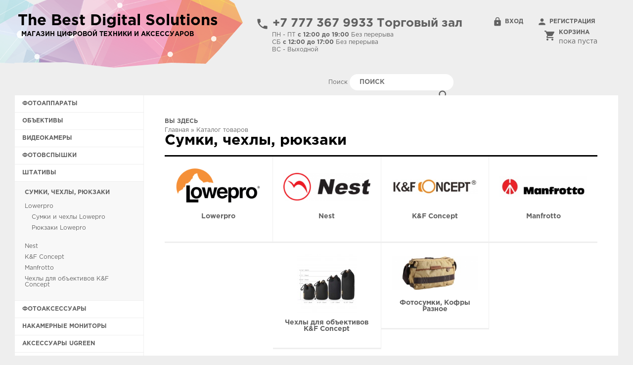

--- FILE ---
content_type: text/html; charset=utf-8
request_url: http://bds.kz/catalog/%D0%A1%D1%83%D0%BC%D0%BA%D0%B8-%D1%87%D0%B5%D1%85%D0%BB%D1%8B-%D1%80%D1%8E%D0%BA%D0%B7%D0%B0%D0%BA%D0%B8
body_size: 12949
content:
<!DOCTYPE html>
<html>
<head profile="http://www.w3.org/1999/xhtml/vocab">
    <meta name="viewport" content="width=1220">
  <meta http-equiv="Content-Type" content="text/html; charset=utf-8" />
<meta name="Generator" content="Drupal 7 (http://drupal.org)" />
<link rel="shortcut icon" href="http://bds.kz/sites/all/themes/artstyle/favicon.ico" type="image/vnd.microsoft.icon" />
  <title>Сумки, чехлы, рюкзаки | The Best Digital Solutions</title>
  <style type="text/css" media="all">
@import url("http://bds.kz/modules/system/system.base.css?szfkqd");
@import url("http://bds.kz/modules/system/system.menus.css?szfkqd");
@import url("http://bds.kz/modules/system/system.messages.css?szfkqd");
@import url("http://bds.kz/modules/system/system.theme.css?szfkqd");
</style>
<style type="text/css" media="all">
@import url("http://bds.kz/modules/comment/comment.css?szfkqd");
@import url("http://bds.kz/modules/field/theme/field.css?szfkqd");
@import url("http://bds.kz/modules/node/node.css?szfkqd");
@import url("http://bds.kz/sites/all/modules/processing_kz/css/processing_kz.css?szfkqd");
@import url("http://bds.kz/modules/search/search.css?szfkqd");
@import url("http://bds.kz/sites/all/modules/ubercart/uc_order/uc_order.css?szfkqd");
@import url("http://bds.kz/sites/all/modules/ubercart/uc_product/uc_product.css?szfkqd");
@import url("http://bds.kz/sites/all/modules/ubercart/uc_store/uc_store.css?szfkqd");
@import url("http://bds.kz/modules/user/user.css?szfkqd");
@import url("http://bds.kz/sites/all/modules/youtube/css/youtube.css?szfkqd");
@import url("http://bds.kz/sites/all/modules/views/css/views.css?szfkqd");
</style>
<style type="text/css" media="all">
@import url("http://bds.kz/sites/all/modules/colorbox/styles/default/colorbox_style.css?szfkqd");
@import url("http://bds.kz/sites/all/modules/ctools/css/ctools.css?szfkqd");
@import url("http://bds.kz/sites/all/modules/dhtml_menu/dhtml_menu.css?szfkqd");
@import url("http://bds.kz/sites/all/modules/helper/helper.css?szfkqd");
@import url("http://bds.kz/sites/all/modules/uc_ajax_cart/css/uc_ajax_cart.css?szfkqd");
</style>
<style type="text/css" media="all">
@import url("http://bds.kz/sites/all/themes/artstyle/reset.css?szfkqd");
@import url("http://bds.kz/sites/default/files/less/style.0KhWAVHzK-Y382P4XGilBzhWXwZYX3TY2yRPzIwdTVU.css?szfkqd");
</style>
  <script type="text/javascript" src="http://bds.kz/misc/jquery.js?v=1.4.4"></script>
<script type="text/javascript" src="http://bds.kz/misc/jquery-extend-3.4.0.js?v=1.4.4"></script>
<script type="text/javascript" src="http://bds.kz/misc/jquery-html-prefilter-3.5.0-backport.js?v=1.4.4"></script>
<script type="text/javascript" src="http://bds.kz/misc/jquery.once.js?v=1.2"></script>
<script type="text/javascript" src="http://bds.kz/misc/drupal.js?szfkqd"></script>
<script type="text/javascript" src="http://bds.kz/misc/jquery.cookie.js?v=1.0"></script>
<script type="text/javascript" src="http://bds.kz/misc/jquery.form.js?v=2.52"></script>
<script type="text/javascript" src="http://bds.kz/misc/form-single-submit.js?v=7.98"></script>
<script type="text/javascript" src="http://bds.kz/sites/default/files/languages/ru_o-03hR4PDCLti9kXoXnLDSlyraXqqLApVI5YNXtGF0k.js?szfkqd"></script>
<script type="text/javascript" src="http://bds.kz/sites/all/libraries/colorbox/jquery.colorbox-min.js?szfkqd"></script>
<script type="text/javascript" src="http://bds.kz/sites/all/modules/colorbox/js/colorbox.js?szfkqd"></script>
<script type="text/javascript" src="http://bds.kz/sites/all/modules/colorbox/styles/default/colorbox_style.js?szfkqd"></script>
<script type="text/javascript" src="http://bds.kz/sites/all/modules/colorbox/js/colorbox_load.js?szfkqd"></script>
<script type="text/javascript" src="http://bds.kz/sites/all/modules/dhtml_menu/dhtml_menu.js?szfkqd"></script>
<script type="text/javascript" src="http://bds.kz/sites/all/modules/helper/helper.js?szfkqd"></script>
<script type="text/javascript" src="http://bds.kz/sites/all/modules/uc_ajax_cart/js/jquery.blockui.js?szfkqd"></script>
<script type="text/javascript" src="http://bds.kz/sites/all/modules/uc_ajax_cart/js/uc_ajax_cart.js?szfkqd"></script>
<script type="text/javascript" src="http://bds.kz/sites/all/modules/uc_ajax_cart/js/jquery.cookie.js?szfkqd"></script>
<script type="text/javascript" src="http://bds.kz/sites/all/themes/artstyle/script.js?szfkqd"></script>
<script type="text/javascript">
<!--//--><![CDATA[//><!--
jQuery.extend(Drupal.settings, {"basePath":"\/","pathPrefix":"","setHasJsCookie":0,"ajaxPageState":{"theme":"artstyle","theme_token":"anp5oWV62TmGI-6epLVHGXRSaM8d6fPidpY-8i0FzMo","js":{"misc\/jquery.js":1,"misc\/jquery-extend-3.4.0.js":1,"misc\/jquery-html-prefilter-3.5.0-backport.js":1,"misc\/jquery.once.js":1,"misc\/drupal.js":1,"misc\/jquery.cookie.js":1,"misc\/jquery.form.js":1,"misc\/form-single-submit.js":1,"public:\/\/languages\/ru_o-03hR4PDCLti9kXoXnLDSlyraXqqLApVI5YNXtGF0k.js":1,"sites\/all\/libraries\/colorbox\/jquery.colorbox-min.js":1,"sites\/all\/modules\/colorbox\/js\/colorbox.js":1,"sites\/all\/modules\/colorbox\/styles\/default\/colorbox_style.js":1,"sites\/all\/modules\/colorbox\/js\/colorbox_load.js":1,"sites\/all\/modules\/dhtml_menu\/dhtml_menu.js":1,"sites\/all\/modules\/helper\/helper.js":1,"sites\/all\/modules\/uc_ajax_cart\/js\/jquery.blockui.js":1,"sites\/all\/modules\/uc_ajax_cart\/js\/uc_ajax_cart.js":1,"sites\/all\/modules\/uc_ajax_cart\/js\/jquery.cookie.js":1,"sites\/all\/themes\/artstyle\/script.js":1},"css":{"modules\/system\/system.base.css":1,"modules\/system\/system.menus.css":1,"modules\/system\/system.messages.css":1,"modules\/system\/system.theme.css":1,"modules\/comment\/comment.css":1,"modules\/field\/theme\/field.css":1,"modules\/node\/node.css":1,"sites\/all\/modules\/processing_kz\/css\/processing_kz.css":1,"modules\/search\/search.css":1,"sites\/all\/modules\/ubercart\/uc_order\/uc_order.css":1,"sites\/all\/modules\/ubercart\/uc_product\/uc_product.css":1,"sites\/all\/modules\/ubercart\/uc_store\/uc_store.css":1,"modules\/user\/user.css":1,"sites\/all\/modules\/youtube\/css\/youtube.css":1,"sites\/all\/modules\/views\/css\/views.css":1,"sites\/all\/modules\/colorbox\/styles\/default\/colorbox_style.css":1,"sites\/all\/modules\/ctools\/css\/ctools.css":1,"sites\/all\/modules\/dhtml_menu\/dhtml_menu.css":1,"sites\/all\/modules\/helper\/helper.css":1,"sites\/all\/modules\/uc_ajax_cart\/css\/uc_ajax_cart.css":1,"sites\/all\/themes\/artstyle\/reset.css":1,"sites\/all\/themes\/artstyle\/style.css.less":1}},"colorbox":{"opacity":"0.85","current":"{current} \u0438\u0437 {total}","previous":"\u00ab \u041f\u0440\u0435\u0434\u044b\u0434\u0443\u0449\u0438\u0439","next":"\u0421\u043b\u0435\u0434\u0443\u044e\u0449\u0438\u0439 \u00bb","close":"\u0417\u0430\u043a\u0440\u044b\u0442\u044c","maxWidth":"98%","maxHeight":"98%","fixed":true,"mobiledetect":true,"mobiledevicewidth":"480px"},"dhtmlMenu":{"nav":"none","animation":{"effects":{"height":"height","opacity":"opacity","width":0},"speed":"500"},"effects":{"siblings":"close-same-tree","children":"none","remember":"0"},"filter":{"type":"whitelist","list":{"main-menu":"main-menu","devel":0,"management":0,"navigation":0,"user-menu":0}}},"uc_ajax_cart":{"CALLBACK":"\/uc_ajax_cart\/add\/item","SHOW_CALLBACK":"\/uc_ajax_cart\/show","ADD_TITLE":"\u041f\u043e\u0434\u043e\u0436\u0434\u0438\u0442\u0435 \u043f\u043e\u0436\u0430\u043b\u0443\u0439\u0441\u0442\u0430","ADD_MESSAGE":"\u0418\u0434\u0451\u0442 \u0434\u043e\u0431\u0430\u0432\u043b\u0435\u043d\u0438\u0435 \u0442\u043e\u0432\u0430\u0440\u0430 \u0432 \u043a\u043e\u0440\u0437\u0438\u043d\u0443","REMOVE_TITLE":"\u041f\u043e\u0434\u043e\u0436\u0434\u0438\u0442\u0435 \u043f\u043e\u0436\u0430\u043b\u0443\u0439\u0441\u0442\u0430","REMOVE_MESSAGE":"Remove product from cart","CART_LINK_CALLBACK":"\/uc_ajax_cart\/addlink","BLOCK_UI":1,"TIMEOUT":3000,"UPDATE_CALLBACK":"\/uc_ajax_cart\/update","UPDATE_MESSAGE":"\u041e\u0431\u043d\u043e\u0432\u0438\u0442\u044c \u043a\u043e\u0440\u0437\u0438\u043d\u0443","UPDATE":0,"CART_OPERATION":"\u041a\u043e\u0440\u0437\u0438\u043d\u0430","CART_VIEW_ON":0,"SHOW_VIEW_CALLBACK":"\/uc_ajax_cart\/show-cart-view","TRACK_CLOSED_STATE":0,"INITIAL_CLOSED_STATE":0,"CART_PANE_EFFECT":0,"CART_PANE_EFFECT_DURATION":200,"HIDE_CART_OPERATIONS":0,"COLLAPSIBLE_CART":0},"urlIsAjaxTrusted":{"\/catalog\/%D0%A1%D1%83%D0%BC%D0%BA%D0%B8-%D1%87%D0%B5%D1%85%D0%BB%D1%8B-%D1%80%D1%8E%D0%BA%D0%B7%D0%B0%D0%BA%D0%B8":true}});
//--><!]]>
</script>
  <script type="text/javascript" src="//vk.com/js/api/openapi.js?121"></script>
  <link href="https://fonts.googleapis.com/icon?family=Material+Icons" rel="stylesheet">

    <!-- Global site tag (gtag.js) - Google Analytics -->
    <script async src="https://www.googletagmanager.com/gtag/js?id=UA-105809149-1"></script>
    <script>
        window.dataLayer = window.dataLayer || [];
        function gtag(){dataLayer.push(arguments);}
        gtag('js', new Date());

        gtag('config', 'UA-105809149-1');
    </script>

    <!-- Yandex.Metrika counter -->
    <script type="text/javascript" >
        (function(m,e,t,r,i,k,a){m[i]=m[i]||function(){(m[i].a=m[i].a||[]).push(arguments)};
            m[i].l=1*new Date();k=e.createElement(t),a=e.getElementsByTagName(t)[0],k.async=1,k.src=r,a.parentNode.insertBefore(k,a)})
        (window, document, "script", "https://mc.yandex.ru/metrika/tag.js", "ym");

        ym(52237807, "init", {
            id:52237807,
            clickmap:true,
            trackLinks:true,
            accurateTrackBounce:true,
            webvisor:true
        });
    </script>
    <noscript><div><img src="https://mc.yandex.ru/watch/52237807" style="position:absolute; left:-9999px;" alt="" /></div></noscript>
    <!-- /Yandex.Metrika counter -->
</head>
<body class="html not-front not-logged-in no-sidebars page-taxonomy page-taxonomy-term page-taxonomy-term- page-taxonomy-term-95" >
    <div id="header" class="body">

  <div class="bg-logo">

  </div>


  <div class="header-line-1">
    <div class="col col-1">
      
                  <a href="/"><div id="logo">The Best Digital Solutions</div> </a>
              
      <div id="slogan">
        Магазин цифровой техники и аксессуаров
      </div>
    </div>

    <div class="col col-2">
      <div class="tel">
        <i class="material-icons">phone</i> +7 777 367 9933 Торговый зал      </div>            
      <div class="time-work">
        <span>ПН - ПТ <b>с 12:00 до 19:00</b> Без перерыва</span><span>СБ <b>с 12:00 до 17:00</b> Без перерыва</span><span>ВC - Выходной      </div>
    </div>

    <div class="col col-3">
      <ul class="user">
                  <li class="login">
            <a href="/user/login"><i class="material-icons">lock</i> Вход</a>
          </li>
          <li class="registration">
            <a href="/user/register"><i class="material-icons">person</i> Регистрация</a>
          </li>
              </ul>
    </div>

    <div class="col col-4">
        <div class="region region-cart">
    <a href="/cart">
  <i class="material-icons">shopping_cart</i>

  <div id="block-uc-ajax-cart-delta-0" class="block block-uc-ajax-cart">
          <h2> <span class="title block-title" id="ajax-cart-headline">Корзина</span>  </h2>
    
    <div class="content">
      <div id="ajaxCartUpdate"  class="load-on-view">Пока пуста</div>    </div>
  </div>
</a>  </div>
    </div>
    <div class="clearfix"></div>
  </div>

  <div class="header-line-2">
    <div class="col col-1">
          </div>

    <div class="col col-2">
        <div class="region region-region-1">
    <div id="block-search-form" class="block block-search">

    
  <div class="content">
    <form action="/catalog/%D0%A1%D1%83%D0%BC%D0%BA%D0%B8-%D1%87%D0%B5%D1%85%D0%BB%D1%8B-%D1%80%D1%8E%D0%BA%D0%B7%D0%B0%D0%BA%D0%B8" method="post" id="search-block-form" accept-charset="UTF-8"><div><div class="container-inline">
      <h2 class="element-invisible">Форма поиска</h2>
    <div class="form-item form-type-textfield form-item-search-block-form">
  <label class="element-invisible" for="edit-search-block-form--2">Поиск </label>
 <input title="Введите ключевые слова для поиска." placeholder="Поиск" type="text" id="edit-search-block-form--2" name="search_block_form" value="" size="15" maxlength="128" class="form-text" />
</div>
<div class="form-actions form-wrapper" id="edit-actions"><input type="submit" id="edit-submit" name="op" value="search" class="form-submit" /></div><input type="hidden" name="form_build_id" value="form-Clp6G7ZuLnfAZUq_2YpbsvPlkTrzDvBcdoqOHKKblsE" />
<input type="hidden" name="form_id" value="search_block_form" />
</div>
</div></form>  </div>
</div>
  </div>
    </div>

    <div class="col col-4">
          </div>
    <div class="clearfix"></div>
  </div>
</div>

<div id="body" class="body">

    <div class="region region-left">
    <div id="block-taxonomy-menu-block-1" class="block block-taxonomy-menu-block">

    
  <div class="content">
    <ul><li class="first"><a href="/catalog/%D0%A4%D0%BE%D1%82%D0%BE%D0%B0%D0%BF%D0%BF%D0%B0%D1%80%D0%B0%D1%82%D1%8B">Фотоаппараты</a><ul><li class="first"><a href="/catalog/%D0%A4%D0%BE%D1%82%D0%BE%D0%B0%D0%BF%D0%BF%D0%B0%D1%80%D0%B0%D1%82%D1%8B/Canon">Canon</a></li><li><a href="/catalog/%D0%A4%D0%BE%D1%82%D0%BE%D0%B0%D0%BF%D0%BF%D0%B0%D1%80%D0%B0%D1%82%D1%8B/Nikon">Nikon</a></li><li><a href="/catalog/%D0%A4%D0%BE%D1%82%D0%BE%D0%B0%D0%BF%D0%BF%D0%B0%D1%80%D0%B0%D1%82%D1%8B/Sigma">Sigma</a></li><li><a href="/catalog/%D0%A4%D0%BE%D1%82%D0%BE%D0%B0%D0%BF%D0%BF%D0%B0%D1%80%D0%B0%D1%82%D1%8B/Sony">Sony</a></li><li><a href="/catalog/%D0%A4%D0%BE%D1%82%D0%BE%D0%B0%D0%BF%D0%BF%D0%B0%D1%80%D0%B0%D1%82%D1%8B/Olympus">Olympus</a></li><li><a href="/catalog/%D0%A4%D0%BE%D1%82%D0%BE%D0%B0%D0%BF%D0%BF%D0%B0%D1%80%D0%B0%D1%82%D1%8B/Panasonic">Panasonic</a></li><li><a href="/catalog/%D0%A4%D0%BE%D1%82%D0%BE%D0%B0%D0%BF%D0%BF%D0%B0%D1%80%D0%B0%D1%82%D1%8B/Fujifilm">Fujifilm</a></li><li><a href="/catalog/%D0%A4%D0%BE%D1%82%D0%BE%D0%B0%D0%BF%D0%BF%D0%B0%D1%80%D0%B0%D1%82%D1%8B/Fujifilm-INSTAX">Fujifilm INSTAX</a></li><li><a href="/catalog/%D0%A4%D0%BE%D1%82%D0%BE%D0%B0%D0%BF%D0%BF%D0%B0%D1%80%D0%B0%D1%82%D1%8B/%D0%9A%D0%BE%D0%BC%D0%BF%D0%B0%D0%BA%D1%82%D0%BD%D1%8B%D0%B5-%D0%BA%D0%B0%D0%BC%D0%B5%D1%80%D1%8B-%D0%B8-%D1%83%D0%BB%D1%8C%D1%82%D1%80%D0%B0%D0%B7%D1%83%D0%BC%D1%8B">Компактные камеры и ультразумы</a></li><li class="last"><a href="/catalog/%D0%A4%D0%BE%D1%82%D0%BE%D0%B0%D0%BF%D0%BF%D0%B0%D1%80%D0%B0%D1%82%D1%8B/Blackmagic-Design">Blackmagic Design</a></li></ul></li><li><a href="/catalog/%D0%9E%D0%B1%D1%8A%D0%B5%D0%BA%D1%82%D0%B8%D0%B2%D1%8B">Объективы</a><ul><li class="first"><a href="/catalog/%D0%9E%D0%B1%D1%8A%D0%B5%D0%BA%D1%82%D0%B8%D0%B2%D1%8B/Canon">Canon</a></li><li><a href="/catalog/%D0%9E%D0%B1%D1%8A%D0%B5%D0%BA%D1%82%D0%B8%D0%B2%D1%8B/Canon-RF">Canon RF</a></li><li><a href="/catalog/%D0%9E%D0%B1%D1%8A%D0%B5%D0%BA%D1%82%D0%B8%D0%B2%D1%8B/Sony">Sony</a></li><li><a href="/catalog/%D0%9E%D0%B1%D1%8A%D0%B5%D0%BA%D1%82%D0%B8%D0%B2%D1%8B/Nikon">Nikon</a></li><li><a href="/catalog/%D0%9E%D0%B1%D1%8A%D0%B5%D0%BA%D1%82%D0%B8%D0%B2%D1%8B/Nikon-Z">Nikon Z</a></li><li><a href="/catalog/%D0%9E%D0%B1%D1%8A%D0%B5%D0%BA%D1%82%D0%B8%D0%B2%D1%8B/Sigma">Sigma</a><ul><li class="first"><a href="/catalog/%D0%9E%D0%B1%D1%8A%D0%B5%D0%BA%D1%82%D0%B8%D0%B2%D1%8B/Sigma/%D0%9E%D0%B1%D1%8A%D0%B5%D0%BA%D1%82%D0%B8%D0%B2%D1%8B-Sigma-%D0%B4%D0%BB%D1%8F-Sony-E">Объективы Sigma для Sony E</a></li><li><a href="/catalog/%D0%9E%D0%B1%D1%8A%D0%B5%D0%BA%D1%82%D0%B8%D0%B2%D1%8B/Sigma/%D0%9E%D0%B1%D1%8A%D0%B5%D0%BA%D1%82%D0%B8%D0%B2%D1%8B-Sigma-%D0%B4%D0%BB%D1%8F-Canon-EF">Объективы Sigma для Canon EF</a></li><li><a href="/catalog/%D0%9E%D0%B1%D1%8A%D0%B5%D0%BA%D1%82%D0%B8%D0%B2%D1%8B/Sigma/%D0%9E%D0%B1%D1%8A%D0%B5%D0%BA%D1%82%D0%B8%D0%B2%D1%8B-Sigma-%D0%B4%D0%BB%D1%8F-Nikon-F">Объективы Sigma для Nikon F</a></li><li><a href="/catalog/%D0%9E%D0%B1%D1%8A%D0%B5%D0%BA%D1%82%D0%B8%D0%B2%D1%8B/Sigma/%D0%9E%D0%B1%D1%8A%D0%B5%D0%BA%D1%82%D0%B8%D0%B2%D1%8B-Sigma-%D0%B4%D0%BB%D1%8F-Nikon-Z">Объективы Sigma для Nikon Z</a></li><li><a href="/catalog/%D0%9E%D0%B1%D1%8A%D0%B5%D0%BA%D1%82%D0%B8%D0%B2%D1%8B/Sigma/%D0%9E%D0%B1%D1%8A%D0%B5%D0%BA%D1%82%D0%B8%D0%B2%D1%8B-Sigma-%D0%B4%D0%BB%D1%8F-M43-Olympus-Panasonic">Объективы Sigma для M4/3 (Olympus, Panasonic)</a></li><li><a href="/catalog/%D0%9E%D0%B1%D1%8A%D0%B5%D0%BA%D1%82%D0%B8%D0%B2%D1%8B/Sigma/%D0%9E%D0%B1%D1%8A%D0%B5%D0%BA%D1%82%D0%B8%D0%B2%D1%8B-Sigma-%D0%B4%D0%BB%D1%8F-L-Mount-Leica-Sigma-Panasonic">Объективы Sigma для L-Mount (Leica, Sigma, Panasonic)</a></li><li><a href="/catalog/%D0%9E%D0%B1%D1%8A%D0%B5%D0%BA%D1%82%D0%B8%D0%B2%D1%8B/Sigma/Sigma-%D0%B4%D0%BB%D1%8F-Fujifilm-X-Mount">Sigma для Fujifilm X Mount</a></li><li class="last"><a href="/catalog/%D0%9E%D0%B1%D1%8A%D0%B5%D0%BA%D1%82%D0%B8%D0%B2%D1%8B/Sigma/%D0%9E%D0%B1%D1%8A%D0%B5%D0%BA%D1%82%D0%B8%D0%B2%D1%8B-Sigma-Canon-RF">Объективы Sigma (Canon RF)</a></li></ul></li><li><a href="/catalog/%D0%9E%D0%B1%D1%8A%D0%B5%D0%BA%D1%82%D0%B8%D0%B2%D1%8B/Viltrox">Viltrox</a><ul><li class="first"><a href="/catalog/%D0%9E%D0%B1%D1%8A%D0%B5%D0%BA%D1%82%D0%B8%D0%B2%D1%8B/Viltrox/Viltrox-%D0%B4%D0%BB%D1%8F-Sony-E">Viltrox для Sony E</a></li><li><a href="/catalog/Viltrox-%D0%B4%D0%BB%D1%8F-Nikon-Z">Viltrox для Nikon Z</a></li><li class="last"><a href="/catalog/%D0%9E%D0%B1%D1%8A%D0%B5%D0%BA%D1%82%D0%B8%D0%B2%D1%8B/Viltrox/Viltrox-%D0%B4%D0%BB%D1%8F-Fujifilm-X">Viltrox для Fujifilm X</a></li></ul></li><li><a href="/catalog/%D0%9E%D0%B1%D1%8A%D0%B5%D0%BA%D1%82%D0%B8%D0%B2%D1%8B/Fujifilm">Fujifilm</a></li><li><a href="/catalog/%D0%9E%D0%B1%D1%8A%D0%B5%D0%BA%D1%82%D0%B8%D0%B2%D1%8B/Fujifilm-GF">Fujifilm GF</a></li><li><a href="/catalog/%D0%9E%D0%B1%D1%8A%D0%B5%D0%BA%D1%82%D0%B8%D0%B2%D1%8B/Tamron">Tamron</a></li><li><a href="/catalog/%D0%9E%D0%B1%D1%8A%D0%B5%D0%BA%D1%82%D0%B8%D0%B2%D1%8B/Panasonic">Panasonic</a></li><li><a href="/catalog/%D0%9E%D0%B1%D1%8A%D0%B5%D0%BA%D1%82%D0%B8%D0%B2%D1%8B/Olympus">Olympus</a></li><li><a href="/catalog/%D0%9E%D0%B1%D1%8A%D0%B5%D0%BA%D1%82%D0%B8%D0%B2%D1%8B/Tokina">Tokina</a></li><li><a href="/catalog/%D0%9E%D0%B1%D1%8A%D0%B5%D0%BA%D1%82%D0%B8%D0%B2%D1%8B/Samyang">Samyang</a></li><li class="last"><a href="/catalog/%D0%9E%D0%B1%D1%8A%D0%B5%D0%BA%D1%82%D0%B8%D0%B2%D1%8B/Yongnuo">Yongnuo</a></li></ul></li><li><a href="/catalog/%D0%92%D0%B8%D0%B4%D0%B5%D0%BE%D0%BA%D0%B0%D0%BC%D0%B5%D1%80%D1%8B">Видеокамеры</a><ul><li class="first"><a href="/catalog/%D0%92%D0%B8%D0%B4%D0%B5%D0%BE%D0%BA%D0%B0%D0%BC%D0%B5%D1%80%D1%8B/%D0%9F%D1%80%D0%BE%D1%84%D0%B5%D1%81%D1%81%D0%B8%D0%BE%D0%BD%D0%B0%D0%BB%D1%8C%D0%BD%D1%8B%D0%B5-%D0%B2%D0%B8%D0%B4%D0%B5%D0%BE%D0%BA%D0%B0%D0%BC%D0%B5%D1%80%D1%8B">Профессиональные видеокамеры</a></li><li class="last"><a href="/catalog/%D0%92%D0%B8%D0%B4%D0%B5%D0%BE%D0%BA%D0%B0%D0%BC%D0%B5%D1%80%D1%8B/%D0%AD%D0%BA%D1%88%D0%BD-%D0%9A%D0%B0%D0%BC%D0%B5%D1%80%D1%8B">Экшн-Камеры</a></li></ul></li><li><a href="/catalog/%D0%A4%D0%BE%D1%82%D0%BE%D0%B2%D1%81%D0%BF%D1%8B%D1%88%D0%BA%D0%B8">Фотовспышки</a><ul><li class="first"><a href="/catalog/%D0%A4%D0%BE%D1%82%D0%BE%D0%B2%D1%81%D0%BF%D1%8B%D1%88%D0%BA%D0%B8/Sigma">Sigma</a></li><li><a href="/catalog/%D0%A4%D0%BE%D1%82%D0%BE%D0%B2%D1%81%D0%BF%D1%8B%D1%88%D0%BA%D0%B8/Canon">Canon</a></li><li><a href="/catalog/%D0%A4%D0%BE%D1%82%D0%BE%D0%B2%D1%81%D0%BF%D1%8B%D1%88%D0%BA%D0%B8/Nikon">Nikon</a></li><li><a href="/catalog/%D0%A4%D0%BE%D1%82%D0%BE%D0%B2%D1%81%D0%BF%D1%8B%D1%88%D0%BA%D0%B8/Sony">Sony</a></li><li><a href="/catalog/%D0%A4%D0%BE%D1%82%D0%BE%D0%B2%D1%81%D0%BF%D1%8B%D1%88%D0%BA%D0%B8/Nissin">Nissin</a></li><li><a href="/catalog/%D0%A4%D0%BE%D1%82%D0%BE%D0%B2%D1%81%D0%BF%D1%8B%D1%88%D0%BA%D0%B8/YongNuo">YongNuo</a></li><li><a href="/catalog/%D0%A4%D0%BE%D1%82%D0%BE%D0%B2%D1%81%D0%BF%D1%8B%D1%88%D0%BA%D0%B8/Voking">Voking</a></li><li><a href="/catalog/%D0%A4%D0%BE%D1%82%D0%BE%D0%B2%D1%81%D0%BF%D1%8B%D1%88%D0%BA%D0%B8/Meike">Meike</a></li><li><a href="/catalog/%D0%A4%D0%BE%D1%82%D0%BE%D0%B2%D1%81%D0%BF%D1%8B%D1%88%D0%BA%D0%B8/KF">K&amp;F</a></li><li><a href="/catalog/%D0%A4%D0%BE%D1%82%D0%BE%D0%B2%D1%81%D0%BF%D1%8B%D1%88%D0%BA%D0%B8/Godox">Godox</a></li><li class="last"><a href="/catalog/%D0%A4%D0%BE%D1%82%D0%BE%D0%B2%D1%81%D0%BF%D1%8B%D1%88%D0%BA%D0%B8/%D0%90%D0%BA%D1%81%D0%B5%D1%81%D1%81%D1%83%D0%B0%D1%80%D1%8B-%D0%B4%D0%BB%D1%8F-%D1%84%D0%BE%D1%82%D0%BE%D0%B2%D1%81%D0%BF%D1%8B%D1%88%D0%B5%D0%BA">Аксессуары для фотовспышек</a></li></ul></li><li><a href="/catalog/%D0%A8%D1%82%D0%B0%D1%82%D0%B8%D0%B2%D1%8B">Штативы</a><ul><li class="first"><a href="/catalog/%D0%A8%D1%82%D0%B0%D1%82%D0%B8%D0%B2%D1%8B/%D0%A8%D1%82%D0%B0%D1%82%D0%B8%D0%B2%D1%8B">Штативы</a></li><li><a href="/catalog/%D0%A8%D1%82%D0%B0%D1%82%D0%B8%D0%B2%D1%8B/%D0%9C%D0%BE%D0%BD%D0%BE%D0%BF%D0%BE%D0%B4%D1%8B">Моноподы</a></li><li><a href="/catalog/%D0%A8%D1%82%D0%B0%D1%82%D0%B8%D0%B2%D1%8B/%D0%9C%D0%B8%D0%BD%D0%B8-%D1%88%D1%82%D0%B0%D1%82%D0%B8%D0%B2%D1%8B">Мини штативы</a></li><li><a href="/catalog/%D0%A8%D1%82%D0%B0%D1%82%D0%B8%D0%B2%D1%8B/%D0%A8%D1%82%D0%B0%D1%82%D0%B8%D0%B2%D0%BD%D1%8B%D0%B5-%D0%B3%D0%BE%D0%BB%D0%BE%D0%B2%D1%8B">Штативные головы</a></li><li class="last"><a href="/catalog/%D0%A8%D1%82%D0%B0%D1%82%D0%B8%D0%B2%D1%8B/%D0%90%D0%BA%D1%81%D0%B5%D1%81%D1%81%D1%83%D0%B0%D1%80%D1%8B-%D0%B4%D0%BB%D1%8F-%D1%88%D1%82%D0%B0%D1%82%D0%B8%D0%B2%D0%BE%D0%B2">Аксессуары для штативов</a></li></ul></li><li class="active"><a href="/catalog/%D0%A1%D1%83%D0%BC%D0%BA%D0%B8-%D1%87%D0%B5%D1%85%D0%BB%D1%8B-%D1%80%D1%8E%D0%BA%D0%B7%D0%B0%D0%BA%D0%B8">Сумки, чехлы, рюкзаки</a><ul><li class="first"><a href="/catalog/%D0%A1%D1%83%D0%BC%D0%BA%D0%B8-%D1%87%D0%B5%D1%85%D0%BB%D1%8B-%D1%80%D1%8E%D0%BA%D0%B7%D0%B0%D0%BA%D0%B8/Lowerpro">Lowerpro</a><ul><li class="first"><a href="/catalog/%D0%A1%D1%83%D0%BC%D0%BA%D0%B8-%D1%87%D0%B5%D1%85%D0%BB%D1%8B-%D1%80%D1%8E%D0%BA%D0%B7%D0%B0%D0%BA%D0%B8/Lowerpro/%D0%A1%D1%83%D0%BC%D0%BA%D0%B8-%D0%B8-%D1%87%D0%B5%D1%85%D0%BB%D1%8B-Lowepro">Сумки и чехлы Lowepro</a></li><li><a href="/catalog/%D0%A1%D1%83%D0%BC%D0%BA%D0%B8-%D1%87%D0%B5%D1%85%D0%BB%D1%8B-%D1%80%D1%8E%D0%BA%D0%B7%D0%B0%D0%BA%D0%B8/Lowerpro/%D0%A0%D1%8E%D0%BA%D0%B7%D0%B0%D0%BA%D0%B8-Lowepro">Рюкзаки Lowepro</a></li><li class="last"><a href="/catalog/%D0%A1%D1%83%D0%BC%D0%BA%D0%B8-%D1%87%D0%B5%D1%85%D0%BB%D1%8B-%D1%80%D1%8E%D0%BA%D0%B7%D0%B0%D0%BA%D0%B8/Lowerpro/Lowepro-SF-Street-Field-Series">Lowepro S&amp;F (Street &amp; Field) Series</a></li></ul></li><li><a href="/catalog/%D0%A1%D1%83%D0%BC%D0%BA%D0%B8-%D1%87%D0%B5%D1%85%D0%BB%D1%8B-%D1%80%D1%8E%D0%BA%D0%B7%D0%B0%D0%BA%D0%B8/Nest">Nest</a></li><li><a href="/catalog/%D0%A1%D1%83%D0%BC%D0%BA%D0%B8-%D1%87%D0%B5%D1%85%D0%BB%D1%8B-%D1%80%D1%8E%D0%BA%D0%B7%D0%B0%D0%BA%D0%B8/KF-Concept">K&amp;F Concept</a></li><li><a href="/catalog/%D0%A1%D1%83%D0%BC%D0%BA%D0%B8-%D1%87%D0%B5%D1%85%D0%BB%D1%8B-%D1%80%D1%8E%D0%BA%D0%B7%D0%B0%D0%BA%D0%B8/Manfrotto">Manfrotto</a></li><li><a href="/catalog/%D0%A1%D1%83%D0%BC%D0%BA%D0%B8-%D1%87%D0%B5%D1%85%D0%BB%D1%8B-%D1%80%D1%8E%D0%BA%D0%B7%D0%B0%D0%BA%D0%B8/%D0%A7%D0%B5%D1%85%D0%BB%D1%8B-%D0%B4%D0%BB%D1%8F-%D0%BE%D0%B1%D1%8A%D0%B5%D0%BA%D1%82%D0%B8%D0%B2%D0%BE%D0%B2-KF-Concept">Чехлы для объективов K&amp;F Concept</a></li><li class="last"><a href="/catalog/%D0%A1%D1%83%D0%BC%D0%BA%D0%B8-%D1%87%D0%B5%D1%85%D0%BB%D1%8B-%D1%80%D1%8E%D0%BA%D0%B7%D0%B0%D0%BA%D0%B8/%D0%A4%D0%BE%D1%82%D0%BE%D1%81%D1%83%D0%BC%D0%BA%D0%B8-%D0%9A%D0%BE%D1%84%D1%80%D1%8B-%D0%A0%D0%B0%D0%B7%D0%BD%D0%BE%D0%B5">Фотосумки, Кофры Разное</a></li></ul></li><li><a href="/catalog/%D0%A4%D0%BE%D1%82%D0%BE%D0%B0%D0%BA%D1%81%D0%B5%D1%81%D1%81%D1%83%D0%B0%D1%80%D1%8B">Фотоаксессуары</a><ul><li class="first"><a href="/catalog/%D0%A4%D0%BE%D1%82%D0%BE%D0%B0%D0%BA%D1%81%D0%B5%D1%81%D1%81%D1%83%D0%B0%D1%80%D1%8B/%D0%92%D0%B8%D0%B4%D0%B5%D0%BE%D1%81%D0%B5%D0%BD%D0%B4%D0%B5%D1%80%D1%8B">Видеосендеры</a></li><li><a href="/catalog/%D0%A4%D0%BE%D1%82%D0%BE%D0%B0%D0%BA%D1%81%D0%B5%D1%81%D1%81%D1%83%D0%B0%D1%80%D1%8B/%D0%90%D0%BA%D1%81%D0%B5%D1%81%D1%81%D1%83%D0%B0%D1%80%D1%8B-Godox">Аксессуары Godox</a></li><li><a href="/catalog/%D0%A4%D0%BE%D1%82%D0%BE%D0%B0%D0%BA%D1%81%D0%B5%D1%81%D1%81%D1%83%D0%B0%D1%80%D1%8B/%D0%90%D1%83%D0%B4%D0%B8%D0%BE%D1%80%D0%B5%D0%BA%D0%BE%D1%80%D0%B4%D0%B5%D1%80%D1%8B">Аудиорекордеры</a></li><li><a href="/catalog/%D0%A4%D0%BE%D1%82%D0%BE%D0%B0%D0%BA%D1%81%D0%B5%D1%81%D1%81%D1%83%D0%B0%D1%80%D1%8B/%D0%90%D0%BA%D0%BA%D1%83%D0%BC%D1%83%D0%BB%D1%8F%D1%82%D0%BE%D1%80%D1%8B">Аккумуляторы</a><ul><li class="first"><a href="/catalog/%D0%A4%D0%BE%D1%82%D0%BE%D0%B0%D0%BA%D1%81%D0%B5%D1%81%D1%81%D1%83%D0%B0%D1%80%D1%8B/%D0%90%D0%BA%D0%BA%D1%83%D0%BC%D1%83%D0%BB%D1%8F%D1%82%D0%BE%D1%80%D1%8B/%D0%9A%D0%BE%D0%BC%D0%BF%D0%BB%D0%B5%D0%BA%D1%82%D1%8B-%D0%B7%D0%B0%D1%80%D1%8F%D0%B4%D0%BD%D1%8B%D1%85-%D1%83%D1%81%D1%82%D1%80%D0%BE%D0%B9%D1%81%D1%82%D0%B2-%D1%81-%D0%B0%D0%BA%D0%BA%D1%83%D0%BC%D1%83%D0%BB%D1%8F%D1%82%D0%BE%D1%80%D0%B0%D0%BC%D0%B8">Комплекты зарядных устройств с аккумуляторами</a></li><li class="last"><a href="/catalog/%D0%A4%D0%BE%D1%82%D0%BE%D0%B0%D0%BA%D1%81%D0%B5%D1%81%D1%81%D1%83%D0%B0%D1%80%D1%8B/%D0%90%D0%BA%D0%BA%D1%83%D0%BC%D1%83%D0%BB%D1%8F%D1%82%D0%BE%D1%80%D1%8B/%D0%90%D0%BA%D0%BA%D1%83%D0%BC%D1%83%D0%BB%D1%8F%D1%82%D0%BE%D1%80%D1%8B-%D0%B4%D0%BB%D1%8F-%D1%84%D0%BE%D1%82%D0%BE%D0%BA%D0%B0%D0%BC%D0%B5%D1%80">Аккумуляторы для фотокамер</a></li></ul></li><li><a href="/catalog/%D0%A4%D0%BE%D1%82%D0%BE%D0%B0%D0%BA%D1%81%D0%B5%D1%81%D1%81%D1%83%D0%B0%D1%80%D1%8B/%D0%97%D0%B0%D1%80%D1%8F%D0%B4%D0%BD%D1%8B%D0%B5-%D1%83%D1%81%D1%82%D1%80%D0%BE%D0%B9%D1%81%D1%82%D0%B2%D0%B0">Зарядные устройства</a></li><li><a href="/catalog/%D0%A4%D0%BE%D1%82%D0%BE%D0%B0%D0%BA%D1%81%D0%B5%D1%81%D1%81%D1%83%D0%B0%D1%80%D1%8B/%D0%9F%D0%B5%D1%80%D0%B5%D1%85%D0%BE%D0%B4%D0%BD%D0%B8%D0%BA%D0%B8-%D0%B8-%D0%B0%D0%B4%D0%B0%D0%BF%D1%82%D0%B5%D1%80%D1%8B">Переходники и адаптеры</a><ul><li class="first"><a href="/catalog/%D0%A4%D0%BE%D1%82%D0%BE%D0%B0%D0%BA%D1%81%D0%B5%D1%81%D1%81%D1%83%D0%B0%D1%80%D1%8B/%D0%9F%D0%B5%D1%80%D0%B5%D1%85%D0%BE%D0%B4%D0%BD%D0%B8%D0%BA%D0%B8-%D0%B8-%D0%B0%D0%B4%D0%B0%D0%BF%D1%82%D0%B5%D1%80%D1%8B/%D0%9F%D0%B5%D1%80%D0%B5%D1%85%D0%BE%D0%B4%D0%BD%D0%B8%D0%BA%D0%B8-KF">Переходники K&amp;F</a></li><li><a href="/catalog/%D0%9F%D0%B5%D1%80%D0%B5%D1%85%D0%BE%D0%B4%D0%BD%D0%B8%D0%BA%D0%B8-Canon">Переходники Canon</a></li><li><a href="/catalog/%D0%9F%D0%B5%D1%80%D0%B5%D1%85%D0%BE%D0%B4%D0%BD%D0%B8%D0%BA%D0%B8-Nikon">Переходники Nikon</a></li><li class="last"><a href="/catalog/%D0%9F%D0%B5%D1%80%D0%B5%D1%85%D0%BE%D0%B4%D0%BD%D0%B8%D0%BA%D0%B8-Viltrox">Переходники Viltrox</a></li></ul></li><li><a href="/catalog/%D0%A4%D0%BE%D1%82%D0%BE%D0%B0%D0%BA%D1%81%D0%B5%D1%81%D1%81%D1%83%D0%B0%D1%80%D1%8B/%D0%9A%D0%B0%D0%B1%D0%B5%D0%BB%D0%B8-%D0%B8-%D0%B0%D0%B4%D0%B0%D0%BF%D1%82%D0%B5%D1%80%D1%8B">Кабели и адаптеры</a></li><li><a href="/catalog/%D0%A4%D0%BE%D1%82%D0%BE%D0%B0%D0%BA%D1%81%D0%B5%D1%81%D1%81%D1%83%D0%B0%D1%80%D1%8B/%D0%9C%D0%B8%D0%BA%D1%80%D0%BE%D1%84%D0%BE%D0%BD%D1%8B">Микрофоны</a></li><li><a href="/catalog/%D0%A4%D0%BE%D1%82%D0%BE%D0%B0%D0%BA%D1%81%D0%B5%D1%81%D1%81%D1%83%D0%B0%D1%80%D1%8B/%D0%91%D0%B0%D1%82%D0%B0%D1%80%D0%B5%D0%B9%D0%BD%D1%8B%D0%B5-%D0%B1%D0%BB%D0%BE%D0%BA%D0%B8">Батарейные блоки</a></li><li><a href="/catalog/%D0%A4%D0%BE%D1%82%D0%BE%D0%B0%D0%BA%D1%81%D0%B5%D1%81%D1%81%D1%83%D0%B0%D1%80%D1%8B/%D0%A0%D0%B0%D0%B4%D0%B8%D0%BE%D1%81%D0%B8%D0%BD%D1%85%D1%80%D0%BE%D0%BD%D0%B8%D0%B7%D0%B0%D1%82%D0%BE%D1%80%D1%8B">Радиосинхронизаторы</a></li><li><a href="/catalog/%D0%A4%D0%BE%D1%82%D0%BE%D0%B0%D0%BA%D1%81%D0%B5%D1%81%D1%81%D1%83%D0%B0%D1%80%D1%8B/%D0%91%D0%BB%D0%B5%D0%BD%D0%B4%D1%8B">Бленды</a></li><li><a href="/catalog/%D0%A4%D0%BE%D1%82%D0%BE%D0%B0%D0%BA%D1%81%D0%B5%D1%81%D1%81%D1%83%D0%B0%D1%80%D1%8B/%D0%A0%D0%B5%D0%BC%D0%BD%D0%B8">Ремни</a></li><li><a href="/catalog/%D0%A4%D0%BE%D1%82%D0%BE%D0%B0%D0%BA%D1%81%D0%B5%D1%81%D1%81%D1%83%D0%B0%D1%80%D1%8B/%D0%A3%D1%85%D0%BE%D0%B4-%D0%B7%D0%B0-%D0%BE%D0%BF%D1%82%D0%B8%D0%BA%D0%BE%D0%B9-%D0%BC%D0%B0%D1%82%D1%80%D0%B8%D1%86%D0%B5%D0%B9">Уход за оптикой, матрицей</a></li><li><a href="/catalog/%D0%A4%D0%BE%D1%82%D0%BE%D0%B0%D0%BA%D1%81%D0%B5%D1%81%D1%81%D1%83%D0%B0%D1%80%D1%8B/%D0%AD%D0%BA%D1%81%D0%BF%D0%BE%D0%BD%D0%BE%D0%BC%D0%B5%D1%82%D1%80%D1%8B-%D1%84%D0%BB%D1%8D%D1%88%D0%BC%D0%B5%D1%82%D1%80%D1%8B">Экспонометры-флэшметры</a></li><li><a href="/catalog/%D0%A4%D0%BE%D1%82%D0%BE%D0%B0%D0%BA%D1%81%D0%B5%D1%81%D1%81%D1%83%D0%B0%D1%80%D1%8B/%D0%9F%D1%83%D0%BB%D1%8C%D1%82%D1%8B-%D0%B8-%D1%82%D1%80%D0%BE%D1%81%D0%B8%D0%BA%D0%B8-%D0%B4%D0%B8%D1%81%D1%82%D0%B0%D0%BD%D1%86%D0%B8%D0%BE%D0%BD%D0%BD%D0%BE%D0%B3%D0%BE-%D1%83%D0%BF%D1%80%D0%B0%D0%B2%D0%BB%D0%B5%D0%BD%D0%B8%D1%8F">Пульты и тросики дистанционного управления</a></li><li><a href="/catalog/%D0%A4%D0%BE%D1%82%D0%BE%D0%B0%D0%BA%D1%81%D0%B5%D1%81%D1%81%D1%83%D0%B0%D1%80%D1%8B/%D0%A0%D0%B0%D0%B7%D0%BD%D0%BE%D0%B5">Разное</a></li><li><a href="/catalog/%D0%A4%D0%BE%D1%82%D0%BE%D0%B0%D0%BA%D1%81%D0%B5%D1%81%D1%81%D1%83%D0%B0%D1%80%D1%8B/%D0%9D%D0%B0%D0%B3%D0%BB%D0%B0%D0%B7%D0%BD%D0%B8%D0%BA%D0%B8-%D0%B8-%D0%B2%D0%B8%D0%B4%D0%BE%D0%B8%D1%81%D0%BA%D0%B0%D1%82%D0%B5%D0%BB%D0%B8">Наглазники и видоискатели</a></li><li><a href="/catalog/%D0%A4%D0%BE%D1%82%D0%BE%D0%B0%D0%BA%D1%81%D0%B5%D1%81%D1%81%D1%83%D0%B0%D1%80%D1%8B/%D0%97%D0%B0%D1%89%D0%B8%D1%82%D0%BD%D1%8B%D0%B5-%D0%BF%D0%BB%D1%91%D0%BD%D0%BA%D0%B8-%D0%B8-%D1%81%D1%82%D1%91%D0%BA%D0%BB%D0%B0">Защитные плёнки и стёкла</a></li><li class="last"><a href="/catalog/%D0%A4%D0%BE%D1%82%D0%BE%D0%B0%D0%BA%D1%81%D0%B5%D1%81%D1%81%D1%83%D0%B0%D1%80%D1%8B/%D0%97%D0%B0%D1%89%D0%B8%D1%82%D0%BD%D1%8B%D0%B5-%D0%BA%D1%80%D1%8B%D1%88%D0%BA%D0%B8-%D0%B4%D0%BB%D1%8F-%D0%BE%D0%B1%D1%8A%D0%B5%D0%BA%D1%82%D0%B8%D0%B2%D0%BE%D0%B2-%D0%B8-%D0%BA%D0%B0%D0%BC%D0%B5%D1%80">Защитные крышки для объективов и камер</a></li></ul></li><li><a href="/catalog/%D0%9D%D0%B0%D0%BA%D0%B0%D0%BC%D0%B5%D1%80%D0%BD%D1%8B%D0%B5-%D0%BC%D0%BE%D0%BD%D0%B8%D1%82%D0%BE%D1%80%D1%8B">Накамерные мониторы</a></li><li><a href="/catalog/%D0%90%D0%BA%D1%81%D0%B5%D1%81%D1%81%D1%83%D0%B0%D1%80%D1%8B-Ugreen">Аксессуары Ugreen</a><ul><li class="first"><a href="/catalog/%D0%90%D0%BA%D1%81%D0%B5%D1%81%D1%81%D1%83%D0%B0%D1%80%D1%8B-Ugreen/%D0%97%D0%B0%D1%80%D1%8F%D0%B4%D0%BD%D1%8B%D0%B5-%D1%83%D1%81%D1%82%D1%80%D0%BE%D0%B9%D1%81%D1%82%D0%B2%D0%B0-Ugreen">Зарядные устройства Ugreen</a></li><li><a href="/catalog/%D0%90%D0%BA%D1%81%D0%B5%D1%81%D1%81%D1%83%D0%B0%D1%80%D1%8B-Ugreen/%D0%9A%D0%B0%D0%B1%D0%B5%D0%BB%D0%B8-Ugreen">Кабели Ugreen</a></li><li><a href="/catalog/%D0%90%D0%BA%D1%81%D0%B5%D1%81%D1%81%D1%83%D0%B0%D1%80%D1%8B-Ugreen/%D0%9A%D0%B0%D1%80%D0%B4%D1%80%D0%B8%D0%B4%D0%B5%D1%80%D1%8B-Ugreen">Кардридеры Ugreen</a></li><li class="last"><a href="/catalog/%D0%90%D0%BA%D1%81%D0%B5%D1%81%D1%81%D1%83%D0%B0%D1%80%D1%8B-Ugreen/%D0%9E%D1%80%D0%B3%D0%B0%D0%BD%D0%B0%D0%B9%D0%B7%D0%B5%D1%80%D1%8B">Органайзеры</a></li></ul></li><li><a href="/catalog/%D0%9D%D0%BE%D1%81%D0%B8%D1%82%D0%B5%D0%BB%D0%B8-%D0%B8%D0%BD%D1%84%D0%BE%D1%80%D0%BC%D0%B0%D1%86%D0%B8%D0%B8">Носители информации</a><ul><li class="first"><a href="/catalog/%D0%9D%D0%BE%D1%81%D0%B8%D1%82%D0%B5%D0%BB%D0%B8-%D0%B8%D0%BD%D1%84%D0%BE%D1%80%D0%BC%D0%B0%D1%86%D0%B8%D0%B8/CF-XQD-CFast-CFexpress-%D0%BA%D0%B0%D1%80%D1%82%D1%8B">CF / XQD / CFast / CFexpress карты</a></li><li><a href="/catalog/%D0%9D%D0%BE%D1%81%D0%B8%D1%82%D0%B5%D0%BB%D0%B8-%D0%B8%D0%BD%D1%84%D0%BE%D1%80%D0%BC%D0%B0%D1%86%D0%B8%D0%B8/SD-%D0%BA%D0%B0%D1%80%D1%82%D1%8B">SD карты</a></li><li><a href="/catalog/%D0%9D%D0%BE%D1%81%D0%B8%D1%82%D0%B5%D0%BB%D0%B8-%D0%B8%D0%BD%D1%84%D0%BE%D1%80%D0%BC%D0%B0%D1%86%D0%B8%D0%B8/K%D0%B0%D1%80%D1%82%D1%8B-%D0%BF%D0%B0%D0%BC%D1%8F%D1%82%D0%B8-MicroSD">Kарты памяти MicroSD</a></li><li><a href="/catalog/%D0%9D%D0%BE%D1%81%D0%B8%D1%82%D0%B5%D0%BB%D0%B8-%D0%B8%D0%BD%D1%84%D0%BE%D1%80%D0%BC%D0%B0%D1%86%D0%B8%D0%B8/%D0%9A%D0%B0%D1%80%D1%82%D1%80%D0%B8%D0%B4%D0%B5%D1%80%D1%8B-%D0%B8-%D0%BA%D0%B5%D0%B9%D1%81%D1%8B-%D0%B4%D0%BB%D1%8F-%D1%84%D0%BB%D0%B5%D1%88%D0%B5%D0%BA">Картридеры и кейсы для флешек</a></li><li><a href="/catalog/%D0%9D%D0%BE%D1%81%D0%B8%D1%82%D0%B5%D0%BB%D0%B8-%D0%B8%D0%BD%D1%84%D0%BE%D1%80%D0%BC%D0%B0%D1%86%D0%B8%D0%B8/%D0%A4%D0%BB%D0%B5%D1%88%D0%BA%D0%B8-USB-micro-USB">Флешки USB / micro-USB</a></li><li class="last"><a href="/catalog/%D0%9D%D0%BE%D1%81%D0%B8%D1%82%D0%B5%D0%BB%D0%B8-%D0%B8%D0%BD%D1%84%D0%BE%D1%80%D0%BC%D0%B0%D1%86%D0%B8%D0%B8/USB-%D0%B2%D0%BD%D0%B5%D1%88%D0%BD%D0%B8%D0%B5-%D0%B6%D0%B5%D1%81%D1%82%D0%BA%D0%B8%D0%B5-%D0%B4%D0%B8%D1%81%D0%BA%D0%B8">USB внешние жесткие диски</a></li></ul></li><li><a href="/catalog/%D0%A1%D0%B2%D0%B5%D1%82%D0%BE%D1%84%D0%B8%D0%BB%D1%8C%D1%82%D1%80%D1%8B">Светофильтры</a><ul><li class="first"><a href="/catalog/%D0%A1%D0%B2%D0%B5%D1%82%D0%BE%D1%84%D0%B8%D0%BB%D1%8C%D1%82%D1%80%D1%8B/%D0%A1%D0%B2%D0%B5%D1%82%D0%BE%D1%84%D0%B8%D0%BB%D1%8C%D1%82%D1%80%D1%8B-Hoya">Светофильтры Hoya</a><ul><li class="first"><a href="/catalog/%D0%A1%D0%B2%D0%B5%D1%82%D0%BE%D1%84%D0%B8%D0%BB%D1%8C%D1%82%D1%80%D1%8B/%D0%A1%D0%B2%D0%B5%D1%82%D0%BE%D1%84%D0%B8%D0%BB%D1%8C%D1%82%D1%80%D1%8B-Hoya/%D0%9F%D0%BE%D0%BB%D1%8F%D1%80%D0%B8%D0%B7%D0%B0%D1%86%D0%B8%D0%BE%D0%BD%D0%BD%D1%8B%D0%B5-Hoya">Поляризационные Hoya</a></li><li><a href="/catalog/%D0%A1%D0%B2%D0%B5%D1%82%D0%BE%D1%84%D0%B8%D0%BB%D1%8C%D1%82%D1%80%D1%8B/%D0%A1%D0%B2%D0%B5%D1%82%D0%BE%D1%84%D0%B8%D0%BB%D1%8C%D1%82%D1%80%D1%8B-Hoya/%D0%97%D0%B0%D1%89%D0%B8%D1%82%D0%BD%D1%8B%D0%B5-%D0%B8-%D0%A3%D0%BB%D1%8C%D1%82%D1%80%D0%B0%D1%84%D0%B8%D0%BE%D0%BB%D0%B5%D1%82%D0%BE%D0%B2%D1%8B%D0%B5-Hoya">Защитные и Ультрафиолетовые Hoya</a></li><li><a href="/catalog/%D0%A1%D0%B2%D0%B5%D1%82%D0%BE%D1%84%D0%B8%D0%BB%D1%8C%D1%82%D1%80%D1%8B/%D0%A1%D0%B2%D0%B5%D1%82%D0%BE%D1%84%D0%B8%D0%BB%D1%8C%D1%82%D1%80%D1%8B-Hoya/Hoya-HRT-CPL-UV-%D0%AD%D1%84%D1%84%D0%B5%D0%BA%D1%82%D0%BD%D1%8B%D0%B5-%D1%84%D0%B8%D0%BB%D1%8C%D1%82%D1%80%D1%8B-Hoya">Hoya HRT (CPL + UV) + Эффектные фильтры Hoya</a></li><li><a href="/catalog/%D0%A1%D0%B2%D0%B5%D1%82%D0%BE%D1%84%D0%B8%D0%BB%D1%8C%D1%82%D1%80%D1%8B/%D0%A1%D0%B2%D0%B5%D1%82%D0%BE%D1%84%D0%B8%D0%BB%D1%8C%D1%82%D1%80%D1%8B-Hoya/%D0%9D%D0%B5%D0%B9%D1%82%D1%80%D0%B0%D0%BB%D1%8C%D0%BD%D1%8B%D0%B5-%D1%81%D0%B2%D0%B5%D1%82%D0%BE%D1%84%D0%B8%D0%BB%D1%8C%D1%82%D1%80%D1%8B-Hoya-ND">Нейтральные светофильтры Hoya (ND)</a></li><li class="last"><a href="/catalog/%D0%A1%D0%B2%D0%B5%D1%82%D0%BE%D1%84%D0%B8%D0%BB%D1%8C%D1%82%D1%80%D1%8B/%D0%A1%D0%B2%D0%B5%D1%82%D0%BE%D1%84%D0%B8%D0%BB%D1%8C%D1%82%D1%80%D1%8B-Hoya/%D0%9A%D0%BE%D0%BC%D0%BF%D0%BB%D0%B5%D0%BA%D1%82%D1%8B-%D1%81%D0%B2%D0%B5%D1%82%D0%BE%D1%84%D0%B8%D0%BB%D1%8C%D1%82%D1%80%D0%BE%D0%B2-Hoya">Комплекты светофильтров Hoya</a></li></ul></li><li><a href="/catalog/%D0%A1%D0%B2%D0%B5%D1%82%D0%BE%D1%84%D0%B8%D0%BB%D1%8C%D1%82%D1%80%D1%8B/%D0%A1%D0%B2%D0%B5%D1%82%D0%BE%D1%84%D0%B8%D0%BB%D1%8C%D1%82%D1%80%D1%8B-KF-Concept">Светофильтры K&amp;F Concept</a><ul><li class="first"><a href="/catalog/%D0%A1%D0%B2%D0%B5%D1%82%D0%BE%D1%84%D0%B8%D0%BB%D1%8C%D1%82%D1%80%D1%8B/%D0%A1%D0%B2%D0%B5%D1%82%D0%BE%D1%84%D0%B8%D0%BB%D1%8C%D1%82%D1%80%D1%8B-KF-Concept/%D0%9F%D0%BE%D0%BB%D1%8F%D1%80%D0%B8%D0%B7%D0%B0%D1%86%D0%B8%D0%BE%D0%BD%D0%BD%D1%8B%D0%B5-%D1%84%D0%B8%D0%BB%D1%8C%D1%82%D1%80%D1%8B-KF-Concept">Поляризационные фильтры K&amp;F Concept</a></li><li><a href="/catalog/%D0%A1%D0%B2%D0%B5%D1%82%D0%BE%D1%84%D0%B8%D0%BB%D1%8C%D1%82%D1%80%D1%8B/%D0%A1%D0%B2%D0%B5%D1%82%D0%BE%D1%84%D0%B8%D0%BB%D1%8C%D1%82%D1%80%D1%8B-KF-Concept/%D0%97%D0%B0%D1%89%D0%B8%D1%82%D0%BD%D1%8B%D0%B5-%D0%B8-%D0%A3%D0%BB%D1%8C%D1%82%D1%80%D0%B0%D1%84%D0%B8%D0%BE%D0%BB%D0%B5%D1%82%D0%BE%D0%B2%D1%8B%D0%B5-%D1%84%D0%B8%D0%BB%D1%8C%D1%82%D1%80%D1%8B-KF-Concept">Защитные и Ультрафиолетовые фильтры K&amp;F Concept</a></li><li><a href="/catalog/%D0%A1%D0%B2%D0%B5%D1%82%D0%BE%D1%84%D0%B8%D0%BB%D1%8C%D1%82%D1%80%D1%8B/%D0%A1%D0%B2%D0%B5%D1%82%D0%BE%D1%84%D0%B8%D0%BB%D1%8C%D1%82%D1%80%D1%8B-KF-Concept/ND-%D1%84%D0%B8%D0%BB%D1%8C%D1%82%D1%80%D1%8B-KF-Concept">ND фильтры K&amp;F Concept</a></li><li><a href="/catalog/%D0%A1%D0%B2%D0%B5%D1%82%D0%BE%D1%84%D0%B8%D0%BB%D1%8C%D1%82%D1%80%D1%8B/%D0%A1%D0%B2%D0%B5%D1%82%D0%BE%D1%84%D0%B8%D0%BB%D1%8C%D1%82%D1%80%D1%8B-KF-Concept/Black-Mist-%D1%84%D0%B8%D0%BB%D1%8C%D1%82%D1%80%D1%8B-KF-Concept">Black Mist фильтры K&amp;F Concept</a></li><li><a href="/catalog/%D0%A1%D0%B2%D0%B5%D1%82%D0%BE%D1%84%D0%B8%D0%BB%D1%8C%D1%82%D1%80%D1%8B/%D0%A1%D0%B2%D0%B5%D1%82%D0%BE%D1%84%D0%B8%D0%BB%D1%8C%D1%82%D1%80%D1%8B-KF-Concept/%D0%9A%D0%BE%D0%BC%D0%BF%D0%BB%D0%B5%D0%BA%D1%82%D1%8B-%D1%84%D0%B8%D0%BB%D1%8C%D1%82%D1%80%D0%BE%D0%B2-KF-Concept">Комплекты фильтров K&amp;F Concept</a></li><li class="last"><a href="/catalog/%D0%A1%D0%B2%D0%B5%D1%82%D0%BE%D1%84%D0%B8%D0%BB%D1%8C%D1%82%D1%80%D1%8B/%D0%A1%D0%B2%D0%B5%D1%82%D0%BE%D1%84%D0%B8%D0%BB%D1%8C%D1%82%D1%80%D1%8B-KF-Concept/%D0%AD%D1%84%D1%84%D0%B5%D0%BA%D1%82%D0%BD%D1%8B%D0%B5-%D1%84%D0%B8%D0%BB%D1%8C%D1%82%D1%80%D1%8B-KF-Concept">Эффектные фильтры K&amp;F Concept</a></li></ul></li><li><a href="/catalog/%D0%A1%D0%B2%D0%B5%D1%82%D0%BE%D1%84%D0%B8%D0%BB%D1%8C%D1%82%D1%80%D1%8B/%D0%A1%D0%B2%D0%B5%D1%82%D0%BE%D1%84%D0%B8%D0%BB%D1%8C%D1%82%D1%80%D1%8B-Marumi">Светофильтры Marumi</a></li><li><a href="/catalog/%D0%A1%D0%B2%D0%B5%D1%82%D0%BE%D1%84%D0%B8%D0%BB%D1%8C%D1%82%D1%80%D1%8B/%D0%A1%D0%B2%D0%B5%D1%82%D0%BE%D1%84%D0%B8%D0%BB%D1%8C%D1%82%D1%80%D1%8B-Kenko">Светофильтры Kenko</a></li><li><a href="/catalog/%D0%A1%D0%B2%D0%B5%D1%82%D0%BE%D1%84%D0%B8%D0%BB%D1%8C%D1%82%D1%80%D1%8B/%D0%A1%D0%B2%D0%B5%D1%82%D0%BE%D1%84%D0%B8%D0%BB%D1%8C%D1%82%D1%80%D1%8B-Sigma">Светофильтры Sigma</a></li><li><a href="/catalog/%D0%A1%D0%B2%D0%B5%D1%82%D0%BE%D1%84%D0%B8%D0%BB%D1%8C%D1%82%D1%80%D1%8B/%D0%A1%D0%B2%D0%B5%D1%82%D0%BE%D1%84%D0%B8%D0%BB%D1%8C%D1%82%D1%80%D1%8B-BW">Светофильтры B+W</a><ul><li class="first"><a href="/catalog/%D0%A1%D0%B2%D0%B5%D1%82%D0%BE%D1%84%D0%B8%D0%BB%D1%8C%D1%82%D1%80%D1%8B/%D0%A1%D0%B2%D0%B5%D1%82%D0%BE%D1%84%D0%B8%D0%BB%D1%8C%D1%82%D1%80%D1%8B-BW/%D0%97%D0%B0%D1%89%D0%B8%D1%82%D0%BD%D1%8B%D0%B5-%D0%B8-%D0%A3%D0%BB%D1%8C%D1%82%D1%80%D0%B0%D1%84%D0%B8%D0%BE%D0%BB%D0%B5%D1%82%D0%BE%D0%B2%D1%8B%D0%B5-BW">Защитные и Ультрафиолетовые B+W</a></li><li class="last"><a href="/catalog/%D0%A1%D0%B2%D0%B5%D1%82%D0%BE%D1%84%D0%B8%D0%BB%D1%8C%D1%82%D1%80%D1%8B/%D0%A1%D0%B2%D0%B5%D1%82%D0%BE%D1%84%D0%B8%D0%BB%D1%8C%D1%82%D1%80%D1%8B-BW/%D0%9F%D0%BE%D0%BB%D1%8F%D1%80%D0%B8%D0%B7%D0%B0%D1%86%D0%B8%D0%BE%D0%BD%D0%BD%D1%8B%D0%B5-BW">Поляризационные B+W</a></li></ul></li><li><a href="/catalog/%D0%A1%D0%B2%D0%B5%D1%82%D0%BE%D1%84%D0%B8%D0%BB%D1%8C%D1%82%D1%80%D1%8B/%D0%A1%D0%B2%D0%B5%D1%82%D0%BE%D1%84%D0%B8%D0%BB%D1%8C%D1%82%D1%80%D1%8B-Citiwide">Светофильтры Citiwide</a><ul><li class="first"><a href="/catalog/%D0%A1%D0%B2%D0%B5%D1%82%D0%BE%D1%84%D0%B8%D0%BB%D1%8C%D1%82%D1%80%D1%8B/%D0%A1%D0%B2%D0%B5%D1%82%D0%BE%D1%84%D0%B8%D0%BB%D1%8C%D1%82%D1%80%D1%8B-Citiwide/Citiwide-CPL-filters">Citiwide CPL filters</a></li><li><a href="/catalog/%D0%A1%D0%B2%D0%B5%D1%82%D0%BE%D1%84%D0%B8%D0%BB%D1%8C%D1%82%D1%80%D1%8B/%D0%A1%D0%B2%D0%B5%D1%82%D0%BE%D1%84%D0%B8%D0%BB%D1%8C%D1%82%D1%80%D1%8B-Citiwide/Citiwide-UV-filters">Citiwide UV filters</a></li><li><a href="/catalog/%D0%A1%D0%B2%D0%B5%D1%82%D0%BE%D1%84%D0%B8%D0%BB%D1%8C%D1%82%D1%80%D1%8B/%D0%A1%D0%B2%D0%B5%D1%82%D0%BE%D1%84%D0%B8%D0%BB%D1%8C%D1%82%D1%80%D1%8B-Citiwide/Citiwide-IR-Infrared-Filters">Citiwide IR Infrared Filters</a></li><li class="last"><a href="/catalog/%D0%A1%D0%B2%D0%B5%D1%82%D0%BE%D1%84%D0%B8%D0%BB%D1%8C%D1%82%D1%80%D1%8B/%D0%A1%D0%B2%D0%B5%D1%82%D0%BE%D1%84%D0%B8%D0%BB%D1%8C%D1%82%D1%80%D1%8B-Citiwide/Citiwide-%D0%A6%D0%B2%D0%B5%D1%82%D0%BD%D1%8B%D0%B5-%D0%B8-%D0%AD%D1%84%D0%B5%D0%BA%D1%82%D0%BD%D1%8B%D0%B5-%D1%84%D0%B8%D0%BB%D1%8C%D1%82%D1%80%D1%8B">Citiwide Цветные и Эфектные фильтры</a></li></ul></li><li><a href="/catalog/%D0%A1%D0%B2%D0%B5%D1%82%D0%BE%D1%84%D0%B8%D0%BB%D1%8C%D1%82%D1%80%D1%8B/%D0%9F%D0%B5%D1%80%D0%B5%D1%85%D0%BE%D0%B4%D0%BD%D1%8B%D0%B5-%D0%BA%D0%BE%D0%BB%D1%8C%D1%86%D0%B0">Переходные кольца</a></li><li class="last"><a href="/catalog/%D0%A1%D0%B2%D0%B5%D1%82%D0%BE%D1%84%D0%B8%D0%BB%D1%8C%D1%82%D1%80%D1%8B/%D0%97%D0%B0%D1%89%D0%B8%D1%82%D0%BD%D1%8B%D0%B5-%D1%87%D0%B5%D1%85%D0%BB%D1%8B-%D0%B4%D0%BB%D1%8F-%D1%84%D0%B8%D0%BB%D1%8C%D1%82%D1%80%D0%BE%D0%B2">Защитные чехлы для фильтров</a></li></ul></li><li><a href="/catalog/%D0%A1%D1%82%D1%83%D0%B4%D0%B8%D0%B9%D0%BD%D0%BE%D0%B5-%D0%BE%D0%B1%D0%BE%D1%80%D1%83%D0%B4%D0%BE%D0%B2%D0%B0%D0%BD%D0%B8%D0%B5">Студийное оборудование</a><ul><li class="first"><a href="/catalog/%D0%A1%D1%82%D1%83%D0%B4%D0%B8%D0%B9%D0%BD%D0%BE%D0%B5-%D0%BE%D0%B1%D0%BE%D1%80%D1%83%D0%B4%D0%BE%D0%B2%D0%B0%D0%BD%D0%B8%D0%B5/%D0%9A%D0%BE%D0%BC%D0%BF%D0%BB%D0%B5%D0%BA%D1%82%D1%8B">Комплекты</a></li><li><a href="/catalog/%D0%A1%D1%82%D1%83%D0%B4%D0%B8%D0%B9%D0%BD%D0%BE%D0%B5-%D0%BE%D0%B1%D0%BE%D1%80%D1%83%D0%B4%D0%BE%D0%B2%D0%B0%D0%BD%D0%B8%D0%B5/%D0%A1%D0%BE%D1%84%D1%82%D0%B1%D0%BE%D0%BA%D1%81%D1%8B">Софтбоксы</a></li><li><a href="/catalog/%D0%A1%D1%82%D1%83%D0%B4%D0%B8%D0%B9%D0%BD%D0%BE%D0%B5-%D0%BE%D0%B1%D0%BE%D1%80%D1%83%D0%B4%D0%BE%D0%B2%D0%B0%D0%BD%D0%B8%D0%B5/%D0%97%D0%BE%D0%BD%D1%82%D1%8B">Зонты</a></li><li><a href="/catalog/%D0%A1%D1%82%D1%83%D0%B4%D0%B8%D0%B9%D0%BD%D0%BE%D0%B5-%D0%BE%D0%B1%D0%BE%D1%80%D1%83%D0%B4%D0%BE%D0%B2%D0%B0%D0%BD%D0%B8%D0%B5/%D0%A1%D1%82%D0%BE%D0%B9%D0%BA%D0%B8">Стойки</a></li><li><a href="/catalog/%D0%A1%D1%82%D1%83%D0%B4%D0%B8%D0%B9%D0%BD%D0%BE%D0%B5-%D0%BE%D0%B1%D0%BE%D1%80%D1%83%D0%B4%D0%BE%D0%B2%D0%B0%D0%BD%D0%B8%D0%B5/%D0%9A%D1%80%D0%B5%D0%BF%D0%BB%D0%B5%D0%BD%D0%B8%D1%8F">Крепления</a></li><li><a href="/catalog/%D0%A1%D1%82%D1%83%D0%B4%D0%B8%D0%B9%D0%BD%D0%BE%D0%B5-%D0%BE%D0%B1%D0%BE%D1%80%D1%83%D0%B4%D0%BE%D0%B2%D0%B0%D0%BD%D0%B8%D0%B5/%D0%A0%D0%B0%D0%B4%D0%B8%D0%BE%D1%81%D0%B8%D0%BD%D1%85%D1%80%D0%BE%D0%BD%D0%B8%D0%B7%D0%B0%D1%82%D0%BE%D1%80%D1%8B">Радиосинхронизаторы</a></li><li><a href="/catalog/%D0%A1%D1%82%D1%83%D0%B4%D0%B8%D0%B9%D0%BD%D0%BE%D0%B5-%D0%BE%D0%B1%D0%BE%D1%80%D1%83%D0%B4%D0%BE%D0%B2%D0%B0%D0%BD%D0%B8%D0%B5/%D0%9B%D0%B0%D0%B9%D1%82-%D0%B4%D0%B8%D1%81%D0%BA%D0%B8-%D0%BE%D1%82%D1%80%D0%B0%D0%B6%D0%B0%D1%82%D0%B5%D0%BB%D0%B8">Лайт-диски (отражатели)</a></li><li><a href="/catalog/%D0%A1%D1%82%D1%83%D0%B4%D0%B8%D0%B9%D0%BD%D0%BE%D0%B5-%D0%BE%D0%B1%D0%BE%D1%80%D1%83%D0%B4%D0%BE%D0%B2%D0%B0%D0%BD%D0%B8%D0%B5/%D0%98%D1%81%D1%82%D0%BE%D1%87%D0%BD%D0%B8%D0%BA%D0%B8-%D1%81%D0%B2%D0%B5%D1%82%D0%B0-%D0%BE%D1%81%D0%B2%D0%B5%D1%82%D0%B8%D1%82%D0%B5%D0%BB%D0%B8">Источники света, осветители</a></li><li><a href="/catalog/%D0%A1%D1%82%D1%83%D0%B4%D0%B8%D0%B9%D0%BD%D0%BE%D0%B5-%D0%BE%D0%B1%D0%BE%D1%80%D1%83%D0%B4%D0%BE%D0%B2%D0%B0%D0%BD%D0%B8%D0%B5/%D0%90%D0%BA%D1%81%D0%B5%D1%81%D1%81%D1%83%D0%B0%D1%80%D1%8B-%D0%B4%D0%BB%D1%8F-%D0%BF%D1%80%D0%B5%D0%B4%D0%BC%D0%B5%D1%82%D0%BD%D0%BE%D0%B9-%D1%81%D1%8A%D1%91%D0%BC%D0%BA%D0%B8">Аксессуары для предметной съёмки</a></li><li class="last"><a href="/catalog/%D0%A1%D1%82%D1%83%D0%B4%D0%B8%D0%B9%D0%BD%D0%BE%D0%B5-%D0%BE%D0%B1%D0%BE%D1%80%D1%83%D0%B4%D0%BE%D0%B2%D0%B0%D0%BD%D0%B8%D0%B5/%D0%A4%D0%BE%D0%BD%D1%8B">Фоны</a></li></ul></li><li><a href="/catalog/%D0%9A%D0%B2%D0%B0%D0%B4%D1%80%D0%BE%D0%BA%D0%BE%D0%BF%D1%82%D0%B5%D1%80%D1%8B">Квадрокоптеры</a><ul><li class="first"><a href="/catalog/%D0%9A%D0%B2%D0%B0%D0%B4%D1%80%D0%BE%D0%BA%D0%BE%D0%BF%D1%82%D0%B5%D1%80%D1%8B/%D0%9A%D0%B2%D0%B0%D0%B4%D1%80%D0%BE%D0%BA%D0%BE%D0%BF%D1%82%D0%B5%D1%80%D1%8B-DJI">Квадрокоптеры DJI</a></li><li class="last"><a href="/catalog/%D0%9A%D0%B2%D0%B0%D0%B4%D1%80%D0%BE%D0%BA%D0%BE%D0%BF%D1%82%D0%B5%D1%80%D1%8B/%D0%90%D0%BA%D0%BA%D1%83%D0%BC%D1%83%D0%BB%D1%8F%D1%82%D0%BE%D1%80%D1%8B-%D0%B4%D0%BB%D1%8F-%D0%BA%D0%B2%D0%B0%D0%B4%D1%80%D0%BE%D0%BA%D0%BE%D0%BF%D1%82%D0%B5%D1%80%D0%BE%D0%B2">Аккумуляторы для квадрокоптеров</a></li></ul></li><li><a href="/catalog/%D0%A1%D0%B8%D1%81%D1%82%D0%B5%D0%BC%D1%8B-%D1%81%D1%82%D0%B0%D0%B1%D0%B8%D0%BB%D0%B8%D0%B7%D0%B0%D1%86%D0%B8%D0%B8-%D0%BA%D0%B0%D0%BC%D0%B5%D1%80">Системы стабилизации камер</a></li><li><a href="/catalog/%D0%9D%D0%BE%D1%83%D1%82%D0%B1%D1%83%D0%BA%D0%B8">Ноутбуки</a><ul><li class="first"><a href="/catalog/%D0%9D%D0%BE%D1%83%D1%82%D0%B1%D1%83%D0%BA%D0%B8/%D0%9D%D0%BE%D1%83%D1%82%D0%B1%D1%83%D0%BA%D0%B8">Ноутбуки</a></li><li><a href="/catalog/%D0%9D%D0%BE%D1%83%D1%82%D0%B1%D1%83%D0%BA%D0%B8/%D0%A1%D1%83%D0%BC%D0%BA%D0%B8-%D0%B8-%D0%A0%D1%8E%D0%BA%D0%B7%D0%B0%D0%BA%D0%B8-%D0%B4%D0%BB%D1%8F-%D0%BD%D0%BE%D1%83%D1%82%D0%B1%D1%83%D0%BA%D0%BE%D0%B2">Сумки и Рюкзаки для ноутбуков</a></li><li><a href="/catalog/%D0%9D%D0%BE%D1%83%D1%82%D0%B1%D1%83%D0%BA%D0%B8/%D0%97%D0%B0%D1%80%D1%8F%D0%B4%D0%BD%D1%8B%D0%B5-%D1%83%D1%81%D1%82%D1%80%D0%BE%D0%B9%D1%81%D1%82%D0%B2%D0%B0-%D0%B4%D0%BB%D1%8F-%D0%BD%D0%BE%D1%83%D1%82%D0%B1%D1%83%D0%BA%D0%BE%D0%B2">Зарядные устройства для ноутбуков</a></li><li class="last"><a href="/catalog/%D0%9D%D0%BE%D1%83%D1%82%D0%B1%D1%83%D0%BA%D0%B8/%D0%9A%D0%BE%D0%BC%D0%BF%D0%BB%D0%B5%D0%BA%D1%82%D1%83%D1%8E%D1%89%D0%B8%D0%B5-%D0%B4%D0%BB%D1%8F-%D0%BD%D0%BE%D1%83%D1%82%D0%B1%D1%83%D0%BA%D0%BE%D0%B2">Комплектующие для ноутбуков</a><ul><li class="first"><a href="/catalog/%D0%9D%D0%BE%D1%83%D1%82%D0%B1%D1%83%D0%BA%D0%B8/%D0%9A%D0%BE%D0%BC%D0%BF%D0%BB%D0%B5%D0%BA%D1%82%D1%83%D1%8E%D1%89%D0%B8%D0%B5-%D0%B4%D0%BB%D1%8F-%D0%BD%D0%BE%D1%83%D1%82%D0%B1%D1%83%D0%BA%D0%BE%D0%B2/%D0%96%D0%B5%D1%81%D1%82%D0%BA%D0%B8%D0%B5-%D0%B4%D0%B8%D1%81%D0%BA%D0%B8">Жесткие диски</a></li><li class="last"><a href="/catalog/%D0%9D%D0%BE%D1%83%D1%82%D0%B1%D1%83%D0%BA%D0%B8/%D0%9A%D0%BE%D0%BC%D0%BF%D0%BB%D0%B5%D0%BA%D1%82%D1%83%D1%8E%D1%89%D0%B8%D0%B5-%D0%B4%D0%BB%D1%8F-%D0%BD%D0%BE%D1%83%D1%82%D0%B1%D1%83%D0%BA%D0%BE%D0%B2/%D0%9E%D0%BF%D0%B5%D1%80%D0%B0%D1%82%D0%B8%D0%B2%D0%BD%D0%B0%D1%8F-%D0%BF%D0%B0%D0%BC%D1%8F%D1%82%D1%8C">Оперативная память</a></li></ul></li></ul></li><li><a href="/catalog/%D0%9D%D0%BE%D1%83%D1%82%D0%B1%D1%83%D0%BA%D0%B8/%D0%9A%D0%BE%D0%BC%D0%BF%D0%BB%D0%B5%D0%BA%D1%82%D1%83%D1%8E%D1%89%D0%B8%D0%B5-%D0%B4%D0%BB%D1%8F-%D0%BD%D0%BE%D1%83%D1%82%D0%B1%D1%83%D0%BA%D0%BE%D0%B2/%D0%9F%D1%80%D0%BE%D1%86%D0%B5%D1%81%D1%81%D0%BE%D1%80%D1%8B">Процессоры</a></li><li><a href="/catalog/%D0%AD%D0%BB%D0%B5%D0%BA%D1%82%D1%80%D0%BE%D0%BD%D0%BD%D1%8B%D0%B5-%D0%BA%D0%BD%D0%B8%D0%B3%D0%B8">Электронные книги</a></li><li><a href="/catalog/%D0%9F%D1%80%D0%B8%D0%BD%D1%82%D0%B5%D1%80%D1%8B-%D0%B8-%D0%BC%D0%BD%D0%BE%D0%B3%D0%BE%D1%84%D1%83%D0%BD%D0%BA%D1%86%D0%B8%D0%BE%D0%BD%D0%B0%D0%BB%D1%8C%D0%BD%D1%8B%D0%B5-%D1%83%D1%81%D1%82%D1%80%D0%BE%D0%B9%D1%81%D1%82%D0%B2%D0%B0-%D0%BF%D0%B5%D1%87%D0%B0%D1%82%D0%B8">Принтеры и многофункциональные устройства печати</a></li><li><a href="/catalog/%D0%9F%D0%BB%D0%B0%D0%BD%D1%88%D0%B5%D1%82%D1%8B-%D0%A2%D0%B5%D0%BB%D0%B5%D1%84%D0%BE%D0%BD%D1%8B-%D0%90%D0%BA%D1%81%D1%81%D0%B5%D1%81%D1%83%D0%B0%D1%80%D1%8B-%D0%B4%D0%BB%D1%8F-%D1%82%D0%B5%D0%BB%D0%B5%D1%84%D0%BE%D0%BD%D0%BE%D0%B2">Планшеты \ Телефоны, Акссесуары для телефонов</a><ul><li class="first"><a href="/catalog/%D0%9F%D0%BB%D0%B0%D0%BD%D1%88%D0%B5%D1%82%D1%8B-%D0%A2%D0%B5%D0%BB%D0%B5%D1%84%D0%BE%D0%BD%D1%8B-%D0%90%D0%BA%D1%81%D1%81%D0%B5%D1%81%D1%83%D0%B0%D1%80%D1%8B-%D0%B4%D0%BB%D1%8F-%D1%82%D0%B5%D0%BB%D0%B5%D1%84%D0%BE%D0%BD%D0%BE%D0%B2/%D0%A2%D0%B5%D0%BB%D0%B5%D1%84%D0%BE%D0%BD%D1%8B-%D0%9F%D0%BB%D0%B0%D0%BD%D1%88%D0%B5%D1%82%D1%8B">Телефоны \ Планшеты</a></li><li class="last"><a href="/catalog/%D0%9F%D0%BB%D0%B0%D0%BD%D1%88%D0%B5%D1%82%D1%8B-%D0%A2%D0%B5%D0%BB%D0%B5%D1%84%D0%BE%D0%BD%D1%8B-%D0%90%D0%BA%D1%81%D1%81%D0%B5%D1%81%D1%83%D0%B0%D1%80%D1%8B-%D0%B4%D0%BB%D1%8F-%D1%82%D0%B5%D0%BB%D0%B5%D1%84%D0%BE%D0%BD%D0%BE%D0%B2/%D0%90%D0%BA%D1%81%D0%B5%D1%81%D1%81%D1%83%D0%B0%D1%80%D1%8B-%D0%B4%D0%BB%D1%8F-%D1%82%D0%B5%D0%BB%D0%B5%D1%84%D0%BE%D0%BD%D0%BE%D0%B2">Аксессуары для телефонов</a></li></ul></li><li><a href="/catalog/%D0%9D%D0%B0%D1%83%D1%88%D0%BD%D0%B8%D0%BA%D0%B8-%D0%B8-%D0%B3%D0%B0%D1%80%D0%BD%D0%B8%D1%82%D1%83%D1%80%D1%8B">Наушники и гарнитуры</a></li><li class="last"><a href="/catalog/%D0%BD%D0%B5-%D0%BF%D0%BE%D0%BA%D0%B0%D0%B7%D1%8B%D0%B2%D0%B0%D1%82%D1%8C">не показывать</a><ul><li class="first"><a href="/catalog/%D0%90%D0%BA%D1%86%D0%B8%D1%8F-%D0%BD%D0%B0-%D0%9D%D0%BE%D0%B2%D1%8B%D0%B5-Full-Frame-%D0%BE%D0%B1%D1%8A%D0%B5%D0%BA%D1%82%D0%B8%D0%B2%D1%8B-%D0%BE%D1%82-Sony">Акция на Новые Full Frame объективы от Sony!</a></li><li class="last"><a href="/catalog/%D0%BD%D0%B5-%D0%BF%D0%BE%D0%BA%D0%B0%D0%B7%D1%8B%D0%B2%D0%B0%D1%82%D1%8C/%D0%90%D0%BA%D1%81%D0%B5%D1%81%D1%81%D1%83%D0%B0%D1%80%D1%8B-%D0%B4%D0%BB%D1%8F-%D0%BD%D0%BE%D1%83%D1%82%D0%B1%D1%83%D0%BA%D0%BE%D0%B2">Аксессуары для ноутбуков</a><ul><li class="first"><a href="/catalog/%D0%BD%D0%B5-%D0%BF%D0%BE%D0%BA%D0%B0%D0%B7%D1%8B%D0%B2%D0%B0%D1%82%D1%8C/%D0%90%D0%BA%D1%81%D0%B5%D1%81%D1%81%D1%83%D0%B0%D1%80%D1%8B-%D0%B4%D0%BB%D1%8F-%D0%BD%D0%BE%D1%83%D1%82%D0%B1%D1%83%D0%BA%D0%BE%D0%B2/%D0%9C%D1%8B%D1%88%D0%BA%D0%B8">Мышки</a></li><li><a href="/catalog/%D0%BD%D0%B5-%D0%BF%D0%BE%D0%BA%D0%B0%D0%B7%D1%8B%D0%B2%D0%B0%D1%82%D1%8C/%D0%90%D0%BA%D1%81%D0%B5%D1%81%D1%81%D1%83%D0%B0%D1%80%D1%8B-%D0%B4%D0%BB%D1%8F-%D0%BD%D0%BE%D1%83%D1%82%D0%B1%D1%83%D0%BA%D0%BE%D0%B2/%D0%9A%D0%BE%D0%B2%D1%80%D0%B8%D0%BA%D0%B8-%D0%B4%D0%BB%D1%8F-%D0%BC%D1%8B%D1%88%D0%B5%D0%B9">Коврики для мышей</a></li><li><a href="/catalog/%D0%BD%D0%B5-%D0%BF%D0%BE%D0%BA%D0%B0%D0%B7%D1%8B%D0%B2%D0%B0%D1%82%D1%8C/%D0%90%D0%BA%D1%81%D0%B5%D1%81%D1%81%D1%83%D0%B0%D1%80%D1%8B-%D0%B4%D0%BB%D1%8F-%D0%BD%D0%BE%D1%83%D1%82%D0%B1%D1%83%D0%BA%D0%BE%D0%B2/%D0%9A%D0%BB%D0%B0%D0%B2%D0%B8%D0%B0%D1%82%D1%83%D1%80%D1%8B">Клавиатуры</a></li><li><a href="/catalog/%D0%BD%D0%B5-%D0%BF%D0%BE%D0%BA%D0%B0%D0%B7%D1%8B%D0%B2%D0%B0%D1%82%D1%8C/%D0%90%D0%BA%D1%81%D0%B5%D1%81%D1%81%D1%83%D0%B0%D1%80%D1%8B-%D0%B4%D0%BB%D1%8F-%D0%BD%D0%BE%D1%83%D1%82%D0%B1%D1%83%D0%BA%D0%BE%D0%B2/%D0%A7%D0%B8%D1%81%D1%82%D1%8F%D1%89%D0%B8%D0%B5-%D1%81%D1%80%D0%B5%D0%B4%D1%81%D1%82%D0%B2%D0%B0">Чистящие средства</a></li><li><a href="/catalog/%D0%BD%D0%B5-%D0%BF%D0%BE%D0%BA%D0%B0%D0%B7%D1%8B%D0%B2%D0%B0%D1%82%D1%8C/%D0%90%D0%BA%D1%81%D0%B5%D1%81%D1%81%D1%83%D0%B0%D1%80%D1%8B-%D0%B4%D0%BB%D1%8F-%D0%BD%D0%BE%D1%83%D1%82%D0%B1%D1%83%D0%BA%D0%BE%D0%B2/%D0%9F%D0%BE%D0%B4%D1%81%D1%82%D0%B0%D0%B2%D0%BA%D0%B8-%D0%B4%D0%BB%D1%8F-%D0%BE%D1%85%D0%BB%D0%B0%D0%B6%D0%B4%D0%B5%D0%BD%D0%B8%D1%8F">Подставки для охлаждения</a></li><li class="last"><a href="/catalog/%D0%BD%D0%B5-%D0%BF%D0%BE%D0%BA%D0%B0%D0%B7%D1%8B%D0%B2%D0%B0%D1%82%D1%8C/%D0%90%D0%BA%D1%81%D0%B5%D1%81%D1%81%D1%83%D0%B0%D1%80%D1%8B-%D0%B4%D0%BB%D1%8F-%D0%BD%D0%BE%D1%83%D1%82%D0%B1%D1%83%D0%BA%D0%BE%D0%B2/%D0%A4%D0%BB%D0%B5%D1%88%D0%BA%D0%B8">Флешки</a></li></ul></li></ul></li></ul>  </div>
</div>
  </div>

  <div id="center">
  <div id="branding" class="clearfix">
          <h2 class="element-invisible">Вы здесь</h2><div class="breadcrumb"><a href="/">Главная</a> » <a href="/" title="">Каталог товаров</a></div>      </div> 

  <div id="page">
    
              <h1 class="page-title">Сумки, чехлы, рюкзаки</h1>
              
          <div class="tabs-secondary clearfix">
        <ul class="tabs secondary"></ul>
      </div>
    
    <div id="content" class="clearfix">
      <div class="element-invisible"><a id="main-content"></a></div>
                          <div class="region region-content">
    <div id="block-system-main" class="block block-system">

    
  <div class="content">
    
<div class="view view-taxonomy-term view-id-taxonomy_term view-display-id-page view-dom-id-b43214d7c825ba0781e8b931cd34ad9a mode-grid">
      
  
      <div class="view-header">
      <div class="view view-categories view-id-categories view-display-id-attachment_2 view-dom-id-8595a6e7ab501b18f734df46b84edeec">
        
  
  
      <div class="view-content">
        <div class="views-row views-row-1 views-row-odd views-row-first">
      
  <div class="views-field views-field-field-image">        <div class="field-content"><a href="/catalog/%D0%A1%D1%83%D0%BC%D0%BA%D0%B8-%D1%87%D0%B5%D1%85%D0%BB%D1%8B-%D1%80%D1%8E%D0%BA%D0%B7%D0%B0%D0%BA%D0%B8/Lowerpro"><img src="http://bds.kz/sites/default/files/styles/category_image/public/categories/5c5zq684.png?itok=r2OPPGAt" width="220" height="100" alt="" /></a></div>  </div>  
  <div class="views-field views-field-name">        <span class="field-content"><a href="/catalog/%D0%A1%D1%83%D0%BC%D0%BA%D0%B8-%D1%87%D0%B5%D1%85%D0%BB%D1%8B-%D1%80%D1%8E%D0%BA%D0%B7%D0%B0%D0%BA%D0%B8/Lowerpro">Lowerpro</a></span>  </div>  </div>
  <div class="views-row views-row-2 views-row-even">
      
  <div class="views-field views-field-field-image">        <div class="field-content"><a href="/catalog/%D0%A1%D1%83%D0%BC%D0%BA%D0%B8-%D1%87%D0%B5%D1%85%D0%BB%D1%8B-%D1%80%D1%8E%D0%BA%D0%B7%D0%B0%D0%BA%D0%B8/Nest"><img src="http://bds.kz/sites/default/files/styles/category_image/public/categories/logo.png?itok=IjYhNGKw" width="220" height="70" alt="" /></a></div>  </div>  
  <div class="views-field views-field-name">        <span class="field-content"><a href="/catalog/%D0%A1%D1%83%D0%BC%D0%BA%D0%B8-%D1%87%D0%B5%D1%85%D0%BB%D1%8B-%D1%80%D1%8E%D0%BA%D0%B7%D0%B0%D0%BA%D0%B8/Nest">Nest</a></span>  </div>  </div>
  <div class="views-row views-row-3 views-row-odd">
      
  <div class="views-field views-field-field-image">        <div class="field-content"><a href="/catalog/%D0%A1%D1%83%D0%BC%D0%BA%D0%B8-%D1%87%D0%B5%D1%85%D0%BB%D1%8B-%D1%80%D1%8E%D0%BA%D0%B7%D0%B0%D0%BA%D0%B8/KF-Concept"><img src="http://bds.kz/sites/default/files/styles/category_image/public/categories/k_f_logo1.jpg?itok=EeXitMbX" width="220" height="40" alt="" /></a></div>  </div>  
  <div class="views-field views-field-name">        <span class="field-content"><a href="/catalog/%D0%A1%D1%83%D0%BC%D0%BA%D0%B8-%D1%87%D0%B5%D1%85%D0%BB%D1%8B-%D1%80%D1%8E%D0%BA%D0%B7%D0%B0%D0%BA%D0%B8/KF-Concept">K&amp;F Concept</a></span>  </div>  </div>
  <div class="views-row views-row-4 views-row-even">
      
  <div class="views-field views-field-field-image">        <div class="field-content"><a href="/catalog/%D0%A1%D1%83%D0%BC%D0%BA%D0%B8-%D1%87%D0%B5%D1%85%D0%BB%D1%8B-%D1%80%D1%8E%D0%BA%D0%B7%D0%B0%D0%BA%D0%B8/Manfrotto"><img src="http://bds.kz/sites/default/files/styles/category_image/public/categories/manfrotto_logo.jpg?itok=A30irJQI" width="220" height="53" alt="" /></a></div>  </div>  
  <div class="views-field views-field-name">        <span class="field-content"><a href="/catalog/%D0%A1%D1%83%D0%BC%D0%BA%D0%B8-%D1%87%D0%B5%D1%85%D0%BB%D1%8B-%D1%80%D1%8E%D0%BA%D0%B7%D0%B0%D0%BA%D0%B8/Manfrotto">Manfrotto</a></span>  </div>  </div>
  <div class="views-row views-row-5 views-row-odd">
      
  <div class="views-field views-field-field-image">        <div class="field-content"><a href="/catalog/%D0%A1%D1%83%D0%BC%D0%BA%D0%B8-%D1%87%D0%B5%D1%85%D0%BB%D1%8B-%D1%80%D1%8E%D0%BA%D0%B7%D0%B0%D0%BA%D0%B8/%D0%A7%D0%B5%D1%85%D0%BB%D1%8B-%D0%B4%D0%BB%D1%8F-%D0%BE%D0%B1%D1%8A%D0%B5%D0%BA%D1%82%D0%B8%D0%B2%D0%BE%D0%B2-KF-Concept"><img src="http://bds.kz/sites/default/files/styles/category_image/public/categories/k-f_chehly_dlya_ob.jpg?itok=TjSiqygU" width="120" height="120" alt="" /></a></div>  </div>  
  <div class="views-field views-field-name">        <span class="field-content"><a href="/catalog/%D0%A1%D1%83%D0%BC%D0%BA%D0%B8-%D1%87%D0%B5%D1%85%D0%BB%D1%8B-%D1%80%D1%8E%D0%BA%D0%B7%D0%B0%D0%BA%D0%B8/%D0%A7%D0%B5%D1%85%D0%BB%D1%8B-%D0%B4%D0%BB%D1%8F-%D0%BE%D0%B1%D1%8A%D0%B5%D0%BA%D1%82%D0%B8%D0%B2%D0%BE%D0%B2-KF-Concept">Чехлы для объективов K&amp;F Concept</a></span>  </div>  </div>
  <div class="views-row views-row-6 views-row-even views-row-last">
      
  <div class="views-field views-field-field-image">        <div class="field-content"><a href="/catalog/%D0%A1%D1%83%D0%BC%D0%BA%D0%B8-%D1%87%D0%B5%D1%85%D0%BB%D1%8B-%D1%80%D1%8E%D0%BA%D0%B7%D0%B0%D0%BA%D0%B8/%D0%A4%D0%BE%D1%82%D0%BE%D1%81%D1%83%D0%BC%D0%BA%D0%B8-%D0%9A%D0%BE%D1%84%D1%80%D1%8B-%D0%A0%D0%B0%D0%B7%D0%BD%D0%BE%D0%B5"><img src="http://bds.kz/sites/default/files/styles/category_image/public/categories/111_0.jpg?itok=mY4f9yAs" width="220" height="86" alt="" /></a></div>  </div>  
  <div class="views-field views-field-name">        <span class="field-content"><a href="/catalog/%D0%A1%D1%83%D0%BC%D0%BA%D0%B8-%D1%87%D0%B5%D1%85%D0%BB%D1%8B-%D1%80%D1%8E%D0%BA%D0%B7%D0%B0%D0%BA%D0%B8/%D0%A4%D0%BE%D1%82%D0%BE%D1%81%D1%83%D0%BC%D0%BA%D0%B8-%D0%9A%D0%BE%D1%84%D1%80%D1%8B-%D0%A0%D0%B0%D0%B7%D0%BD%D0%BE%D0%B5">Фотосумки, Кофры Разное</a></span>  </div>  </div>
    </div>
  
  
  
  
  
  
</div>    </div>
  
  
  
      <div class="view-empty">
      <br /><br />
<em>Нет товаров в категории</em>    </div>
  
  
  
  
  
  
</div>  </div>
</div>
  </div>


    </div>

  </div>
  </div> 
  
  <div class="clearfix"></div>

      
  
    <div class="clearfix"></div> 
    
    
  
</div>  

 
<div id="footer" class="body">  

  <div class="footer-line-1">
    <div class="col col-1">
      <div id="logo-footer">
                  <a href="/">The Best Digital Solutions</a>
              </div>
      
          <div class="clearfix"></div>
          
      <div id="slogan-footer">
                Цифровые фотоаппараты, Объективы, Фотоаксессуары, Ноутбуки, Компьютерный сервис, Ремонт фотоаппаратов
      </div>

        <div id="market-footer">
            <a href="https://clck.yandex.ru/redir/dtype=stred/pid=47/cid=73582/path=dynamic.120×110/*https://market.yandex.ru/shop/544594/reviews"><img src="https://clck.yandex.ru/redir/dtype=stred/pid=47/cid=73581/path=dynamic.120×110/*https://grade.market.yandex.ru/?id=544594&action=image&size=1" border="0" alt="Читайте отзывы покупателей и оценивайте качество магазина на Яндекс.Маркете" /></a>

            <a href="https://clck.yandex.ru/redir/dtype=stred/pid=47/cid=73582/path=static.88×110/*https://market.yandex.ru/shop/544594/reviews/add"><img src="https://clck.yandex.ru/redir/dtype=stred/pid=47/cid=73581/path=static.88×110/*https://yastatic.net/market-export/_/i/partner/banners/static/informer4.png" border="0" alt="Оцените качество магазина на Яндекс.Маркете." /></a>
        </div>
       </div>

    <div class="col col-2">
      <div class="tel">
        <i class="material-icons">phone</i> +7 777 367 9933 Торговый зал      </div>
      <div class="tel tel2">
         <span>+7 7772995565 Василий</span>       </div>
      <div class="time-work">
        <span>ПН - ПТ <b>с 12:00 до 19:00</b> Без перерыва</span><span>СБ <b>с 12:00 до 17:00</b> Без перерыва</span><span>ВC - Выходной      </div>
      <div class="contact"> 
        г. Алматы, ул. Макатаева 131 к1 (вход с обратной стороны корпуса)        <br>
        <br>
        e-mail: <a href="mailto:ray77@list.ru">ray77@list.ru</a>
      </div>
    </div>

    <div class="col col-3">
       <h2 class="element-invisible">Главное меню</h2><ul class="links main-menu"><li class="menu-241 active-trail first"><a href="/" title="" class="active-trail">Каталог товаров</a></li>
<li class="menu-619"><a href="/node/1">Профессиональный ремонт</a></li>
<li class="menu-1386"><a href="/delivery">Доставка</a></li>
<li class="menu-620 last"><a href="/contact">Контакты</a></li>
</ul>    </div>

    <div class="col col-4">
        <ul class="user">
                  <li class="login">
            <a href="/user/login">Вход</a>
          </li>
          <li class="registration">
            <a href="/user/register">Регистрация</a>
          </li>
              </ul>
    </div>
    <div class="clearfix"></div>
  </div>

  <div class="footer-line-2">
    <div class="col col-1">
       © 2026 The Best Digital Solutions
    </div>



    <div class="col col-4">
        <a href="http://artstyle.kz" target="_block" alt="Создание и разработка сайтов" title="Создание и разработка сайтов">Разработка сайта &mdash;  Web студия Art Style</a>, 2016
    </div>
    <div class="clearfix"></div>
  </div>



</div>  
</body>
</html>


--- FILE ---
content_type: text/css
request_url: http://bds.kz/sites/all/modules/processing_kz/css/processing_kz.css?szfkqd
body_size: 466
content:
.processing-kz-cart-logos-list .item-list ul {
  display: block;
  margin: 0;
  padding: 0;
}

.processing-kz-cart-logos-list .item-list .vertical li {
  display: block;
  list-style: none;
  margin: 0 0 1px 0;
  padding: 0;
}

.processing-kz-cart-logos-list .item-list .horizontal li {
  display: block;
  float: left;
  list-style: none;
  margin: 0 1px 0 0;
  padding: 0;
}

.processing-kz-cart-logos-list .item-list .small a {
  background: url('../images/mc_ms_vs_accpt_v_071_gif.gif') no-repeat center center transparent;
  display: block;
  height: 23px;
  overflow: hidden;
  text-indent: -999px;
  width: 37px;
}

.processing-kz-cart-logos-list .item-list .small .visa a {
  background-position: left top;
}

.processing-kz-cart-logos-list .item-list .small .mastercart a {
  background-position: left center;
}

.processing-kz-cart-logos-list .item-list .small .maestro a {
  background-position: left bottom;
}

.processing-kz-cart-logos-list .item-list .medium a {
  background: url('../images/mc_ms_vs_accpt_h_038_gif.gif') no-repeat center center transparent;
  display: block;
  height: 38px;
  overflow: hidden;
  text-indent: -999px;
  width: 60px;
}

.processing-kz-cart-logos-list .item-list .medium .visa a {
  background-position: -1px top;
}

.processing-kz-cart-logos-list .item-list .medium .mastercart a {
  background-position: -62px center;
}

.processing-kz-cart-logos-list .item-list .medium .maestro a {
  background-position: -123px bottom;
}

.transactions-overview-table .transaction-status-paid td {
  background-color: yellowgreen;
}

.transactions-overview-table .transaction-unprocessed td {
  background-color: yellow;
}


--- FILE ---
content_type: text/css
request_url: http://bds.kz/sites/all/modules/helper/helper.css?szfkqd
body_size: 208
content:
#edit--add-existing-field-field-name {
  max-width: 350px;
}

#content-display-overview select {
  max-width: 220px;
}

.tips li {
  white-space: normal;
}

.page-admin input[type="text"] {
  height: 1.3em;
}

--- FILE ---
content_type: text/css
request_url: http://bds.kz/sites/default/files/less/style.0KhWAVHzK-Y382P4XGilBzhWXwZYX3TY2yRPzIwdTVU.css?szfkqd
body_size: 19511
content:
/* Font Import */
@font-face {
  font-family: 'Gotham Pro';
  src: url(/sites/all/themes/artstyle/fonts/GothamProLight.eot);
  src: url(/sites/all/themes/artstyle/fonts/GothamProLight.eot?#iefix) format('embedded-opentype'), url(/sites/all/themes/artstyle/fonts/GothamProLight.woff) format('woff'), url(/sites/all/themes/artstyle/fonts/GothamProLight.ttf) format('truetype');
  font-weight: 300;
  font-style: normal;
}
@font-face {
  font-family: 'Gotham Pro';
  src: url(/sites/all/themes/artstyle/fonts/GothamProRegular.eot);
  src: url(/sites/all/themes/artstyle/fonts/GothamProRegular.eot?#iefix) format('embedded-opentype'), url(/sites/all/themes/artstyle/fonts/GothamProRegular.woff) format('woff'), url(/sites/all/themes/artstyle/fonts/GothamProRegular.ttf) format('truetype');
  font-weight: 400;
  font-style: normal;
}
@font-face {
  font-family: 'Gotham Pro';
  src: url(/sites/all/themes/artstyle/fonts/GothamProBold.eot);
  src: url(/sites/all/themes/artstyle/fonts/GothamProBold.eot?#iefix) format('embedded-opentype'), url(/sites/all/themes/artstyle/fonts/GothamProBold.woff) format('woff'), url(/sites/all/themes/artstyle/fonts/GothamProBold.ttf) format('truetype');
  font-weight: 700;
  font-style: normal;
}
@-ms-viewport {
  width: 1220px;
}
@-webkit-viewport {
  width: 1220px;
}
@-moz-viewport {
  width: 1220px;
}
@-o-viewport {
  width: 1220px;
}
@viewport {
  width: 1220px;
}
html,
body {
  width: 100%;
  height: 100%;
  font-size: 14px;
  background: #eeeeee;
  font-weight: 400;
  -webkit-text-size-adjust: none;
}
body,
th,
td {
  font-family: 'Gotham Pro', Tahoma, Arial, Helvetica, sans-serif;
  color: #616161;
}
tr.even,
tr.odd {
  background-color: inherit;
}
.body {
  width: 1220px;
  margin: 0 auto;
  max-width: 1220px;
  min-width: 1220px;
}
a {
  color: #1d4bc0;
  border-bottom: 1px solid #c6d2ef;
  text-decoration: none;
  /* Переход */
  -webkit-transition: all 0.1s linear 0s;
  -moz-transition: all 0.1s linear 0s;
  -o-transition: all 0.1s linear 0s;
  transition: all 0.1s linear 0s;
}
a:hover {
  color: #ee2f2f;
  border-bottom: 1px solid #ee2f2f;
}
a.active {
  color: #010101 !important;
}
a.img {
  border-bottom: 0;
}
img {
  /* Переход */
  -webkit-transition: all 0.1s linear 0s;
  -moz-transition: all 0.1s linear 0s;
  -o-transition: all 0.1s linear 0s;
  transition: all 0.1s linear 0s;
}
img:hover {
  opacity: 0.9;
}
ul li {
  list-style: none;
  margin: 0 1em 0 0;
  padding: 0;
}
ul li a.active {
  border-bottom: 0;
}
.ajax-progress {
  font-size: 12px;
  text-align: center;
  padding: 5px;
}
.ajax-progress .throbber {
  background: url(/sites/all/themes/artstyle/images/loading.gif) no-repeat transparent;
  height: 16px;
  margin: 2px;
  width: 16px;
}
h1,
h2,
h3 {
  font-weight: 700;
  text-transform: uppercase;
  margin-bottom: 0.5em;
}
h1 {
  font-size: 18px;
}
h1.page-title {
  font-size: 30px;
  color: #010101;
  text-transform: none;
}
h2,
h3 {
  font-size: 12px;
}
.float-left {
  float: left;
}
.float-right {
  float: right;
}
input.form-text,
input.form-submit,
select,
textarea {
  font-family: 'Gotham Pro', Tahoma, Arial, Helvetica, sans-serif;
  border: 1px solid #cbcbcb;
  -webkit-box-shadow: 0 0 5px 0 rgba(0, 0, 0, 0.15);
  box-shadow: 0 0 5px 0 rgba(0, 0, 0, 0.15);
  padding: 0.75em;
  color: #616161;
  font-weight: 700;
}
textarea {
  font-weight: 500;
  color: #010101;
}
input.form-submit {
  color: #ffffff;
  background-color: #6577ff;
  border: 0;
  cursor: pointer;
  text-transform: uppercase;
  -webkit-appearance: none;
}
input.form-submit:hover {
  background-color: #4f5fd4;
}
div.messages {
  border: 0;
  margin: 1em 0;
  padding: 1em;
  background-image: none;
}
div.messages ul li {
  margin-bottom: 0.5em;
}
.blockUI {
  padding: 3em !important;
  border: 0 none !important;
  margin-left: -3em;
  margin-top: -3em;
}
form .form-item {
  margin-bottom: 1.5em;
}
form .form-item label {
  margin-bottom: 0.5em;
  font-size: 12px;
}
form .form-item input.form-text {
  margin-bottom: 0.5em;
}
form .form-actions {
  margin-top: 2em;
}
.breadcrumb {
  font-size: 12px;
}
.breadcrumb a {
  color: #616161;
  border-bottom: 0;
  text-decoration: none;
}
.breadcrumb a:hover {
  color: #ee2f2f;
  border-bottom: 0;
}
ul.primary {
  font-size: 12px;
  margin-bottom: 2em;
}
ul.primary li {
  margin-right: 1em !important;
}
ul.primary li a {
  color: #616161;
  border-bottom: 0;
  text-decoration: none;
  background: none !important;
}
ul.primary li a:hover {
  color: #ee2f2f;
  border-bottom: 0;
}
ul.primary li a.active {
  font-weight: 700;
}
.pager {
  font-weight: 700;
}
.pager li {
  margin-right: 0.5em !important;
  font-size: 12px;
}
.pager li a {
  color: #616161;
  border-bottom: 0;
  text-decoration: none;
  padding: 0.5em;
}
.pager li a:hover {
  color: #ee2f2f;
  border-bottom: 0;
}
.pager li.pager-current {
  -webkit-border-radius: 50px;
  border-radius: 50px;
  background-color: #eeeeee;
  display: inline-block;
  height: 32px;
  line-height: 30px;
  text-align: center;
  width: 32px;
}
#header {
  padding-top: 2.5em;
  position: relative;
}
#header .header-line-1 {
  height: 130px;
}
#header .header-line-2 {
  height: 28px;
}
#header .header-line-2 .col-1 {
  margin-right: 2%;
  width: 50%;
}
#header .bg-logo {
  background: url(/sites/all/themes/artstyle/images/bg-logo.png) no-repeat 0 -35px transparent;
  height: 155px;
  width: 850px;
  margin-left: -385px;
  position: absolute;
  z-index: 0;
  top: 0;
}
#header #logo {
  color: #000000;
  font-size: 31px;
  font-weight: 700;
  padding: 0 0.5em;
  margin-top: -0.25em;
  margin-left: -10px;
  position: relative;
  overflow: hidden;
}
#header #logo a {
  color: #000000;
  border-bottom: 0;
}
#header #logo:hover {
  color: #616161;
}
#header #slogan {
  /*background: #f8f8f8;
    float: left;
    width: 355px;  */
  position: relative;
  overflow: hidden;
  color: #000000;
  padding: 0.5em 1em;
  font-size: 13px;
  text-transform: uppercase;
  font-weight: 700;
  clear: both;
}
#header .tel {
  font-size: 24px;
  font-weight: 700;
}
#header .tel i {
  font-size: 27px;
  float: left;
  margin-right: 0.25em;
}
#header .tel2,
#header .time-work {
  font-size: 12px;
  margin-left: 2.75em;
  margin-top: 0.5em;
}
#header .tel2 span,
#header .time-work span {
  display: block;
  margin-bottom: 0.25em;
}
#header .user a {
  color: #616161;
  border-bottom: 0;
  text-decoration: none;
}
#header .user a:hover {
  color: #ee2f2f;
  border-bottom: 0;
}
#header .user li {
  margin-bottom: 0.5em;
  font-size: 12px;
  text-transform: lowercase;
}
#header .user li.name {
  font-weight: bold;
  text-transform: capitalize;
}
#header .user li.registration,
#header .user li.login {
  font-weight: 700;
  text-transform: uppercase;
  display: inline-block;
  margin-right: 2em;
  line-height: 18px;
}
#header .user li.registration i,
#header .user li.login i {
  font-size: 20px;
  line-height: 18px;
  float: left;
  margin-right: 0.25em;
}
#header .region-cart {
  width: 120px;
}
#header .region-cart a {
  color: #616161;
  border-bottom: 0;
  text-decoration: none;
}
#header .region-cart a:hover {
  color: #ee2f2f;
  border-bottom: 0;
}
#header .region-cart .content {
  text-transform: lowercase;
}
#header .region-cart .content .num-items {
  font-weight: 700;
}
#header .region-menu {
  position: relative;
}
#header .region-menu .content > .menu > .first > a {
  padding-left: 30px;
  position: relative;
}
#header .region-menu .content > .menu > .first > a:before {
  content: 'menu';
  direction: ltr;
  display: block;
  font-family: "Material Icons";
  font-feature-settings: "liga";
  font-size: 18px;
  font-style: normal;
  font-weight: normal;
  letter-spacing: normal;
  text-transform: none;
  white-space: nowrap;
  word-wrap: normal;
  position: absolute;
  top: 7px;
  left: 10px;
}
#header .region-menu ul > li {
  display: inline;
  font-size: 12px;
}
#header .region-menu ul li {
  list-style: none;
  margin: 0 1em 0 0;
  padding: 0;
  margin: 0;
}
#header .region-menu ul li a,
#header .region-menu ul li span {
  cursor: pointer;
  font-size: 12px;
  font-weight: 700;
  text-transform: uppercase;
  padding: 10px;
  position: relative;
  color: #616161;
  border-bottom: 0;
  text-decoration: none;
}
#header .region-menu ul li a:hover,
#header .region-menu ul li span:hover {
  color: #ee2f2f;
  border-bottom: 0;
}
#header .region-menu ul li.first.expanded a.active {
  background: #ffffff;
}
#header .region-menu ul li.first ul.menu {
  display: none;
  position: absolute;
  width: 260px;
  top: 28px;
  z-index: 1;
  background: #ffffff;
  border-right: 1px solid #efefef;
  border-bottom: 3px solid #616161;
}
#header .region-menu ul li.first ul.menu li {
  position: relative;
  display: block;
}
#header .region-menu ul li.first ul.menu li a {
  display: block;
  border-bottom: 1px solid #efefef;
  padding: 11px 15px;
  color: #616161;
  position: relative;
}
#header .region-menu ul li.first ul.menu li.last a {
  border-bottom: 0px;
}
#header .region-menu ul li.first ul.menu li .menu {
  display: none;
  left: 260px;
  top: 0px;
  background: #f8f8f8;
  border-right: 0;
  padding: 15px 0;
  position: absolute;
}
#header .region-menu ul li.first ul.menu li .menu a {
  border-bottom: 0;
  padding: 5px 20px;
  text-transform: inherit;
  font-weight: 500;
}
#header .region-menu ul li.first ul.menu li .menu a:hover {
  color: #ee2f2f;
}
#header .region-menu ul li.first ul.menu li .menu li .menu {
  display: none;
}
#header .region-menu ul li.first ul.menu li:hover a {
  background: #f8f8f8 !important;
}
#header .region-menu ul li.first ul.menu li:hover .menu {
  display: block;
}
#header #block-helper-currency {
  text-align: right;
  width: 180px;
}
#header #block-helper-currency a {
  color: #616161;
  border-bottom: 0;
  text-decoration: none;
}
#header #block-helper-currency a:hover {
  color: #ee2f2f;
  border-bottom: 0;
}
#header #block-helper-currency h2 {
  font-weight: 400;
  margin-bottom: 0;
  text-transform: lowercase;
  display: inline-block;
  margin-right: 0.5em;
  float: left;
  line-height: 19px;
  font-size: 13px;
}
#header #block-helper-currency strong {
  font-weight: 700;
}
#header #block-helper-currency ul li {
  display: inline;
  margin-right: 0.5em;
}
#header #block-search-form {
  margin-top: -15px;
  position: relative;
}
#header #block-search-form h2 {
  display: none;
}
#header #block-search-form .form-actions {
  right: 0;
  top: 2px;
  position: absolute;
}
#header #block-search-form input.form-text {
  border: 0;
  -webkit-border-radius: 25px;
  border-radius: 25px;
  width: 170px;
  padding: 10px 20px;
  text-transform: uppercase;
  font-weight: 700;
  box-shadow: none;
}
#header #block-search-form input.form-submit {
  background-color: transparent;
  border: 0 none;
  cursor: pointer;
  width: 40px;
  padding: 0;
  color: #616161;
  box-shadow: none;
  text-transform: inherit;
  direction: ltr;
  display: inline-block;
  font-family: "Material Icons";
  font-feature-settings: "liga";
  font-size: 27px;
  font-style: normal;
  font-weight: normal;
  letter-spacing: normal;
  line-height: 28px;
  text-transform: none;
  white-space: nowrap;
  word-wrap: normal;
}
#header #block-search-form input.form-submit:hover {
  color: #000000;
}
#header .col {
  padding-bottom: 1px;
}
#header .col-1 {
  float: left;
  margin-right: 5%;
}
#header .col-2 {
  float: left;
  margin-right: 5%;
}
#header .col-3 {
  float: left;
  overflow: hidden;
}
#header .col-4 {
  float: right;
  overflow: hidden;
}
#header .col-4 i {
  position: absolute;
  margin-left: -30px;
}
#body {
  background: #ffffff;
}
#body .region-content {
  width: 100%;
}
#body .breadcrumb {
  border-bottom: 3px solid #010101;
  padding: 2em 0;
}
#body #block-system-main .view-categories.view-display-id-page > .view-content {
  display: flex;
  flex-wrap: wrap;
  justify-content: flex-start;
}
#body #block-system-main .view-categories .view-content > .views-row {
  display: block;
  flex-grow: 1;
  width: 25%;
  padding: 2em;
  box-sizing: border-box;
  -moz-box-sizing: border-box;
  -webkit-box-sizing: border-box;
  border-bottom: 1px solid #efefef;
  border-right: 1px solid #efefef;
}
#body #block-system-main .view-categories .view-content > .views-row.views-row-4,
#body #block-system-main .view-categories .view-content > .views-row.views-row-8,
#body #block-system-main .view-categories .view-content > .views-row.views-row-12 {
  border-right: 0;
}
#body #block-system-main .view-categories .view-content > .views-row a {
  color: #616161;
  border-bottom: 0;
  text-decoration: none;
}
#body #block-system-main .view-categories .view-content > .views-row a:hover {
  color: #ee2f2f;
  border-bottom: 0;
}
#body #block-system-main .view-categories .view-content > .views-row .views-field-field-image {
  margin-bottom: 1em;
}
#body #block-system-main .view-categories .view-content > .views-row .views-field-field-image a {
  border-bottom: 0;
}
#body #block-system-main .view-categories .view-content > .views-row > .views-field-name {
  font-size: 18px;
  font-weight: 700;
  margin-bottom: 0.25em;
}
#body #block-system-main .view-categories .view-content > .views-row > .views-field-view ul li {
  display: inline-block;
  font-size: 12px;
  line-height: 19px;
}
#body #block-system-main .view-categories .view-content > .views-row > .views-field-view ul li span:after {
  content: ",";
}
#body #block-system-main .view-categories .view-content > .views-row > .views-field-view ul li.views-row-last span:after {
  content: "";
}
#body #block-views-specials-block {
  border-top: 1em solid #eeeeee;
}
#body #block-views-specials-block h2 {
  background: #eeeeee;
  padding: 2em;
  margin: 0;
}
#body #block-views-specials-block .node-product h2,
#body #block-views-specials-block .node-action h2 {
  display: none;
}
#body #block-views-specials-block .view-specials .view-content .views-row {
  display: block;
  float: left;
  width: calc(100% / 4);
  padding: 2em;
  box-sizing: border-box;
  -moz-box-sizing: border-box;
  -webkit-box-sizing: border-box;
  border-bottom: 1px solid #efefef;
  border-right: 1px solid #efefef;
  height: 350px;
  position: relative;
}
#body #block-views-specials-block .view-specials .view-content .views-row:nth-child(4n) {
  border-right: 0px;
}
#body #block-views-specials-block .view-specials .view-content .views-row .badges,
#body #block-views-specials-block .view-specials .view-content .views-row .group-badges {
  position: absolute;
  z-index: 1;
  pointer-events: none;
}
#body #block-views-specials-block .view-specials .view-content .views-row .badges .field,
#body #block-views-specials-block .view-specials .view-content .views-row .group-badges .field,
#body #block-views-specials-block .view-specials .view-content .views-row .badges .views-field,
#body #block-views-specials-block .view-specials .view-content .views-row .group-badges .views-field {
  background-color: #616161;
  color: #ffffff;
  display: block;
  float: left;
  font-size: 10px;
  font-weight: 700;
  margin: 1px;
  padding: 0.75em 0.25em;
  text-align: center;
  text-transform: uppercase;
  width: 70px;
  position: relative;
  overflow: hidden;
}
#body #block-views-specials-block .view-specials .view-content .views-row .badges .field:after,
#body #block-views-specials-block .view-specials .view-content .views-row .group-badges .field:after,
#body #block-views-specials-block .view-specials .view-content .views-row .badges .views-field:after,
#body #block-views-specials-block .view-specials .view-content .views-row .group-badges .views-field:after {
  content: " ";
  width: 16px;
  height: 16px;
  background-color: rgba(0, 0, 0, 0.25);
  display: block;
  position: absolute;
  right: -8px;
  bottom: -8px;
  -moz-transform: rotate(45deg);
  /* Для Firefox */
  -ms-transform: rotate(45deg);
  /* Для IE */
  -webkit-transform: rotate(45deg);
  /* Для Safari, Chrome, iOS */
  -o-transform: rotate(45deg);
  /* Для Opera */
  transform: rotate(45deg);
}
#body #block-views-specials-block .view-specials .view-content .views-row .badges .field.field-name-field-is-discount,
#body #block-views-specials-block .view-specials .view-content .views-row .group-badges .field.field-name-field-is-discount,
#body #block-views-specials-block .view-specials .view-content .views-row .badges .views-field.field-name-field-is-discount,
#body #block-views-specials-block .view-specials .view-content .views-row .group-badges .views-field.field-name-field-is-discount,
#body #block-views-specials-block .view-specials .view-content .views-row .badges .field.views-field-field-is-discount,
#body #block-views-specials-block .view-specials .view-content .views-row .group-badges .field.views-field-field-is-discount,
#body #block-views-specials-block .view-specials .view-content .views-row .badges .views-field.views-field-field-is-discount,
#body #block-views-specials-block .view-specials .view-content .views-row .group-badges .views-field.views-field-field-is-discount {
  background-color: #ff6565;
  pointer-events: none;
}
#body #block-views-specials-block .view-specials .view-content .views-row .badges .field.field-name-field-warranty-1,
#body #block-views-specials-block .view-specials .view-content .views-row .group-badges .field.field-name-field-warranty-1,
#body #block-views-specials-block .view-specials .view-content .views-row .badges .views-field.field-name-field-warranty-1,
#body #block-views-specials-block .view-specials .view-content .views-row .group-badges .views-field.field-name-field-warranty-1,
#body #block-views-specials-block .view-specials .view-content .views-row .badges .field.views-field-field-warranty-1,
#body #block-views-specials-block .view-specials .view-content .views-row .group-badges .field.views-field-field-warranty-1,
#body #block-views-specials-block .view-specials .view-content .views-row .badges .views-field.views-field-field-warranty-1,
#body #block-views-specials-block .view-specials .view-content .views-row .group-badges .views-field.views-field-field-warranty-1,
#body #block-views-specials-block .view-specials .view-content .views-row .badges .field.field-name-field-warranty-2,
#body #block-views-specials-block .view-specials .view-content .views-row .group-badges .field.field-name-field-warranty-2,
#body #block-views-specials-block .view-specials .view-content .views-row .badges .views-field.field-name-field-warranty-2,
#body #block-views-specials-block .view-specials .view-content .views-row .group-badges .views-field.field-name-field-warranty-2,
#body #block-views-specials-block .view-specials .view-content .views-row .badges .field.views-field-field-warranty-2,
#body #block-views-specials-block .view-specials .view-content .views-row .group-badges .field.views-field-field-warranty-2,
#body #block-views-specials-block .view-specials .view-content .views-row .badges .views-field.views-field-field-warranty-2,
#body #block-views-specials-block .view-specials .view-content .views-row .group-badges .views-field.views-field-field-warranty-2,
#body #block-views-specials-block .view-specials .view-content .views-row .badges .field.field-name-field-nds,
#body #block-views-specials-block .view-specials .view-content .views-row .group-badges .field.field-name-field-nds,
#body #block-views-specials-block .view-specials .view-content .views-row .badges .views-field.field-name-field-nds,
#body #block-views-specials-block .view-specials .view-content .views-row .group-badges .views-field.field-name-field-nds,
#body #block-views-specials-block .view-specials .view-content .views-row .badges .field.views-field-field-nds,
#body #block-views-specials-block .view-specials .view-content .views-row .group-badges .field.views-field-field-nds,
#body #block-views-specials-block .view-specials .view-content .views-row .badges .views-field.views-field-field-nds,
#body #block-views-specials-block .view-specials .view-content .views-row .group-badges .views-field.views-field-field-nds {
  background-color: #ff6565;
  pointer-events: none;
}
#body #block-views-specials-block .view-specials .view-content .views-row .badges .field.field-name-field-is-new,
#body #block-views-specials-block .view-specials .view-content .views-row .group-badges .field.field-name-field-is-new,
#body #block-views-specials-block .view-specials .view-content .views-row .badges .views-field.field-name-field-is-new,
#body #block-views-specials-block .view-specials .view-content .views-row .group-badges .views-field.field-name-field-is-new,
#body #block-views-specials-block .view-specials .view-content .views-row .badges .field.views-field-field-is-new,
#body #block-views-specials-block .view-specials .view-content .views-row .group-badges .field.views-field-field-is-new,
#body #block-views-specials-block .view-specials .view-content .views-row .badges .views-field.views-field-field-is-new,
#body #block-views-specials-block .view-specials .view-content .views-row .group-badges .views-field.views-field-field-is-new {
  background-color: #4fdc41;
  pointer-events: none;
}
#body #block-views-specials-block .view-specials .view-content .views-row .badges .field.field-name-field-is-hit,
#body #block-views-specials-block .view-specials .view-content .views-row .group-badges .field.field-name-field-is-hit,
#body #block-views-specials-block .view-specials .view-content .views-row .badges .views-field.field-name-field-is-hit,
#body #block-views-specials-block .view-specials .view-content .views-row .group-badges .views-field.field-name-field-is-hit,
#body #block-views-specials-block .view-specials .view-content .views-row .badges .field.views-field-field-is-hit,
#body #block-views-specials-block .view-specials .view-content .views-row .group-badges .field.views-field-field-is-hit,
#body #block-views-specials-block .view-specials .view-content .views-row .badges .views-field.views-field-field-is-hit,
#body #block-views-specials-block .view-specials .view-content .views-row .group-badges .views-field.views-field-field-is-hit {
  background-color: #6577ff;
  pointer-events: none;
}
#body #block-views-specials-block .view-specials .view-content .views-row .badges .field.field-name-field-service-1,
#body #block-views-specials-block .view-specials .view-content .views-row .group-badges .field.field-name-field-service-1,
#body #block-views-specials-block .view-specials .view-content .views-row .badges .views-field.field-name-field-service-1,
#body #block-views-specials-block .view-specials .view-content .views-row .group-badges .views-field.field-name-field-service-1,
#body #block-views-specials-block .view-specials .view-content .views-row .badges .field.views-field-field-service-1,
#body #block-views-specials-block .view-specials .view-content .views-row .group-badges .field.views-field-field-service-1,
#body #block-views-specials-block .view-specials .view-content .views-row .badges .views-field.views-field-field-service-1,
#body #block-views-specials-block .view-specials .view-content .views-row .group-badges .views-field.views-field-field-service-1 {
  pointer-events: none;
  background: #ffffff url(/sites/all/themes/artstyle/images/service-1.png) no-repeat center !important;
  width: 150px;
  height: 45px;
  clear: both;
  border-radius: 5px;
}
#body #block-views-specials-block .view-specials .view-content .views-row .badges .field.field-name-field-service-1:after,
#body #block-views-specials-block .view-specials .view-content .views-row .group-badges .field.field-name-field-service-1:after,
#body #block-views-specials-block .view-specials .view-content .views-row .badges .views-field.field-name-field-service-1:after,
#body #block-views-specials-block .view-specials .view-content .views-row .group-badges .views-field.field-name-field-service-1:after,
#body #block-views-specials-block .view-specials .view-content .views-row .badges .field.views-field-field-service-1:after,
#body #block-views-specials-block .view-specials .view-content .views-row .group-badges .field.views-field-field-service-1:after,
#body #block-views-specials-block .view-specials .view-content .views-row .badges .views-field.views-field-field-service-1:after,
#body #block-views-specials-block .view-specials .view-content .views-row .group-badges .views-field.views-field-field-service-1:after {
  display: none;
}
#body #block-views-specials-block .view-specials .view-content .views-row .badges .field.views-field-field-service-1,
#body #block-views-specials-block .view-specials .view-content .views-row .group-badges .field.views-field-field-service-1,
#body #block-views-specials-block .view-specials .view-content .views-row .badges .views-field.views-field-field-service-1,
#body #block-views-specials-block .view-specials .view-content .views-row .group-badges .views-field.views-field-field-service-1 {
  width: 75px;
  height: 23px;
  background-size: contain !important;
  opacity: 0.6;
}
#body #block-views-specials-block .view-specials .view-content .views-row .badges .field.field-name-field-protection,
#body #block-views-specials-block .view-specials .view-content .views-row .group-badges .field.field-name-field-protection,
#body #block-views-specials-block .view-specials .view-content .views-row .badges .views-field.field-name-field-protection,
#body #block-views-specials-block .view-specials .view-content .views-row .group-badges .views-field.field-name-field-protection,
#body #block-views-specials-block .view-specials .view-content .views-row .badges .field.views-field-field-protection,
#body #block-views-specials-block .view-specials .view-content .views-row .group-badges .field.views-field-field-protection,
#body #block-views-specials-block .view-specials .view-content .views-row .badges .views-field.views-field-field-protection,
#body #block-views-specials-block .view-specials .view-content .views-row .group-badges .views-field.views-field-field-protection {
  pointer-events: none;
  background: #ffffff url(/sites/all/themes/artstyle/images/protection.png) no-repeat center !important;
  width: 50px;
  height: 56px;
  clear: both;
  border-radius: 5px;
}
#body #block-views-specials-block .view-specials .view-content .views-row .badges .field.field-name-field-protection:after,
#body #block-views-specials-block .view-specials .view-content .views-row .group-badges .field.field-name-field-protection:after,
#body #block-views-specials-block .view-specials .view-content .views-row .badges .views-field.field-name-field-protection:after,
#body #block-views-specials-block .view-specials .view-content .views-row .group-badges .views-field.field-name-field-protection:after,
#body #block-views-specials-block .view-specials .view-content .views-row .badges .field.views-field-field-protection:after,
#body #block-views-specials-block .view-specials .view-content .views-row .group-badges .field.views-field-field-protection:after,
#body #block-views-specials-block .view-specials .view-content .views-row .badges .views-field.views-field-field-protection:after,
#body #block-views-specials-block .view-specials .view-content .views-row .group-badges .views-field.views-field-field-protection:after {
  display: none;
}
#body #block-views-specials-block .view-specials .view-content .views-row .badges .field.views-field-field-protection,
#body #block-views-specials-block .view-specials .view-content .views-row .group-badges .field.views-field-field-protection,
#body #block-views-specials-block .view-specials .view-content .views-row .badges .views-field.views-field-field-protection,
#body #block-views-specials-block .view-specials .view-content .views-row .group-badges .views-field.views-field-field-protection {
  width: 25px;
  height: 28px;
  background-size: contain !important;
  opacity: 0.6;
}
#body #block-views-specials-block .view-specials .view-content .views-row .field-name-uc-product-image,
#body #block-views-specials-block .view-specials .view-content .views-row .views-field-uc-product-image {
  height: 200px;
  line-height: 200px;
  text-align: center;
  margin-bottom: 0.5em;
}
#body #block-views-specials-block .view-specials .view-content .views-row .field-name-uc-product-image a,
#body #block-views-specials-block .view-specials .view-content .views-row .views-field-uc-product-image a {
  border-bottom: 0;
}
#body #block-views-specials-block .view-specials .view-content .views-row .field-name-uc-product-image img,
#body #block-views-specials-block .view-specials .view-content .views-row .views-field-uc-product-image img {
  vertical-align: middle;
  max-width: 100%;
  height: auto;
}
#body #block-views-specials-block .view-specials .view-content .views-row .views-field-title,
#body #block-views-specials-block .view-specials .view-content .views-row .field-name-title-field {
  font-size: 18px;
  font-weight: 700;
  margin-bottom: 0.75em;
  max-height: 38px;
  overflow: hidden;
  line-height: 1em;
}
#body #block-views-specials-block .view-specials .view-content .views-row .views-field-title a,
#body #block-views-specials-block .view-specials .view-content .views-row .field-name-title-field a {
  color: #616161;
  border-bottom: 0;
  text-decoration: none;
}
#body #block-views-specials-block .view-specials .view-content .views-row .views-field-title a:hover,
#body #block-views-specials-block .view-specials .view-content .views-row .field-name-title-field a:hover {
  color: #ee2f2f;
  border-bottom: 0;
}
#body #block-views-specials-block .view-specials .view-content .views-row .prices,
#body #block-views-specials-block .view-specials .view-content .views-row .group-prices {
  float: left;
}
#body #block-views-specials-block .view-specials .view-content .views-row .prices .by-request,
#body #block-views-specials-block .view-specials .view-content .views-row .group-prices .by-request {
  color: #ee2f2f;
  font-size: 12px;
  font-weight: 700;
  text-transform: lowercase;
}
#body #block-views-specials-block .view-specials .view-content .views-row .prices .by-request i,
#body #block-views-specials-block .view-specials .view-content .views-row .group-prices .by-request i {
  float: left;
  font-size: 15px;
  margin-right: 0.25em;
}
#body #block-views-specials-block .view-specials .view-content .views-row .prices .views-field-sell-price,
#body #block-views-specials-block .view-specials .view-content .views-row .group-prices .views-field-sell-price,
#body #block-views-specials-block .view-specials .view-content .views-row .prices .views-field-field-old-price,
#body #block-views-specials-block .view-specials .view-content .views-row .group-prices .views-field-field-old-price,
#body #block-views-specials-block .view-specials .view-content .views-row .prices .field-name-field-old-price,
#body #block-views-specials-block .view-specials .view-content .views-row .group-prices .field-name-field-old-price,
#body #block-views-specials-block .view-specials .view-content .views-row .prices .sell-price,
#body #block-views-specials-block .view-specials .view-content .views-row .group-prices .sell-price {
  font-size: 16px;
  font-weight: 700;
  margin-right: 1em;
}
#body #block-views-specials-block .view-specials .view-content .views-row .prices .views-field-sell-price .uc-price-label,
#body #block-views-specials-block .view-specials .view-content .views-row .group-prices .views-field-sell-price .uc-price-label,
#body #block-views-specials-block .view-specials .view-content .views-row .prices .views-field-field-old-price .uc-price-label,
#body #block-views-specials-block .view-specials .view-content .views-row .group-prices .views-field-field-old-price .uc-price-label,
#body #block-views-specials-block .view-specials .view-content .views-row .prices .field-name-field-old-price .uc-price-label,
#body #block-views-specials-block .view-specials .view-content .views-row .group-prices .field-name-field-old-price .uc-price-label,
#body #block-views-specials-block .view-specials .view-content .views-row .prices .sell-price .uc-price-label,
#body #block-views-specials-block .view-specials .view-content .views-row .group-prices .sell-price .uc-price-label {
  display: none;
}
#body #block-views-specials-block .view-specials .view-content .views-row .prices .views-field-field-old-price,
#body #block-views-specials-block .view-specials .view-content .views-row .group-prices .views-field-field-old-price,
#body #block-views-specials-block .view-specials .view-content .views-row .prices .field-name-field-old-price,
#body #block-views-specials-block .view-specials .view-content .views-row .group-prices .field-name-field-old-price {
  text-decoration: line-through;
  font-size: 13px;
  line-height: 1em;
}
#body #block-views-specials-block .view-specials .view-content .views-row .prices .field-name-field-old-price + .sell-price,
#body #block-views-specials-block .view-specials .view-content .views-row .group-prices .field-name-field-old-price + .sell-price,
#body #block-views-specials-block .view-specials .view-content .views-row .prices .views-field-field-old-price + .views-field-sell-price,
#body #block-views-specials-block .view-specials .view-content .views-row .group-prices .views-field-field-old-price + .views-field-sell-price {
  color: #ee2f2f;
}
#body #block-views-specials-block .view-specials .view-content .views-row .prices .views-field-field-by-request,
#body #block-views-specials-block .view-specials .view-content .views-row .group-prices .views-field-field-by-request {
  color: #ee2f2f;
  font-size: 12px;
  font-weight: 700;
  text-transform: lowercase;
}
#body #block-views-specials-block .view-specials .view-content .views-row .prices .views-field-field-by-request i,
#body #block-views-specials-block .view-specials .view-content .views-row .group-prices .views-field-field-by-request i {
  float: left;
  font-size: 15px;
  margin-right: 0.25em;
}
#body #block-views-specials-block .view-specials .view-content .views-row .views-field-buyitnowbutton,
#body #block-views-specials-block .view-specials .view-content .views-row .add-to-cart {
  float: right;
  color: #ee2f2f;
  font-size: 12px;
  font-weight: 700;
  text-transform: lowercase;
}
#body #block-views-specials-block .view-specials .view-content .views-row .views-field-buyitnowbutton i,
#body #block-views-specials-block .view-specials .view-content .views-row .add-to-cart i {
  float: left;
  font-size: 15px;
  margin-right: 0.25em;
}
#body #block-views-specials-block .view-specials .view-content .views-row .views-field-buyitnowbutton form .form-actions,
#body #block-views-specials-block .view-specials .view-content .views-row .add-to-cart form .form-actions {
  margin: 0;
}
#body #block-views-specials-block .view-specials .view-content .views-row .views-field-buyitnowbutton form .form-actions:before,
#body #block-views-specials-block .view-specials .view-content .views-row .add-to-cart form .form-actions:before {
  content: "shopping_cart";
  direction: ltr;
  display: inline-block;
  font-family: "Material Icons";
  font-feature-settings: "liga";
  font-size: 19px;
  font-style: normal;
  font-weight: normal;
  letter-spacing: normal;
  line-height: 35px;
  text-transform: none;
  white-space: nowrap;
  word-wrap: normal;
  position: absolute;
  margin-left: 0.35em;
  color: #ffffff;
  pointer-events: none;
}
#body #block-views-specials-block .view-specials .view-content .views-row .views-field-buyitnowbutton form .form-actions input.form-submit,
#body #block-views-specials-block .view-specials .view-content .views-row .add-to-cart form .form-actions input.form-submit {
  font-size: 12px;
  padding-left: 2.25em;
}
#body #block-views-specials-block .view-specials .view-content .views-row {
  width: calc(100% / 4);
  border-bottom: 0 none;
  overflow: hidden;
}
#body #block-views-specials-block .node-action:before {
  content: " ";
  background: url(/sites/all/themes/artstyle/images/text-shadow.png) repeat-x 0 0 transparent;
  height: 200px;
  margin: -2em;
  position: absolute;
  width: 200%;
  z-index: 1;
  opacity: 0.7;
}
#body #block-views-specials-block .node-action .field {
  position: relative;
  color: #ffffff;
  z-index: 2;
}
#body #block-views-specials-block .node-action .field-name-field-image {
  margin: -2em;
  z-index: 0;
  position: absolute;
}
#body #block-views-specials-block .node-action .field-name-field-image a {
  border-bottom: 0;
}
#body #block-views-specials-block .node-action .field-name-field-image img {
  height: 350px;
  width: auto;
}
#body #block-views-specials-block .node-action .field-name-field-image img:hover {
  opacity: 1;
}
#body #block-views-specials-block .node-action .field-name-title-field a {
  color: #ffffff !important;
}
#body #block-views-specials-block .node-action .field-name-body {
  font-size: 12px;
  font-weight: 700;
  margin-bottom: 3em;
}
#body #block-views-specials-block .node-action .field-name-field-link a {
  border: 3px solid #ffffff;
  color: #ffffff;
  font-size: 12px;
  font-weight: 700;
  padding: 0.5em 0.75em;
  text-transform: uppercase;
}
#body #block-views-specials-block .node-action .field-name-field-link a:hover {
  color: #1c1c1c;
  background: #ffffff;
}
.page-user #body,
.node-type-page #body,
.page-actions #body,
.page-cart #body,
.page-search #body,
.node-type-action #body,
.node-type-webform #body {
  padding: 3em;
  box-sizing: border-box;
  -moz-box-sizing: border-box;
  -webkit-box-sizing: border-box;
}
.page-user #body .breadcrumb,
.node-type-page #body .breadcrumb,
.page-actions #body .breadcrumb,
.page-cart #body .breadcrumb,
.page-search #body .breadcrumb,
.node-type-action #body .breadcrumb,
.node-type-webform #body .breadcrumb {
  margin-top: -3em;
}
.page-user #body #page,
.node-type-page #body #page,
.page-actions #body #page,
.page-cart #body #page,
.page-search #body #page,
.node-type-action #body #page,
.node-type-webform #body #page {
  padding: 2em 0 0 0;
}
.node-type-webform #body #node-2 .map {
  overflow: hidden;
  margin-top: 3em;
}
.node-type-webform #body #node-2 .field-name-body {
  float: left;
  margin-right: 5%;
  width: 45%;
}
.node-type-webform #body #node-2 .webform-client-form {
  overflow: hidden;
  background: #f8f8f8;
  padding: 2em;
}
.node-type-webform #body #node-2 .webform-client-form .form-item {
  margin-bottom: 1em;
}
.node-type-webform #body #node-2 .webform-client-form input.form-text {
  width: 96%;
}
.node-type-webform #body #node-2 .webform-client-form textarea {
  width: 100%;
}
.node-type-action #body #content .field-name-field-image {
  float: left;
  margin-right: 4%;
  width: 39%;
}
.node-type-action #body #content .field-name-field-image img {
  width: 100%;
  height: auto;
}
.node-type-action #body #content .field-name-field-image img:hover {
  opacity: 1;
}
.node-type-action #body #content .field-name-body {
  color: #010101;
  font-size: 15px;
  line-height: 1.5em;
}
.node-type-action #body #content .field-name-body p {
  margin-bottom: 1em;
}
.node-type-page #body .node-page,
.node-type-webform #body .node-page,
.node-type-page #body .node-webform,
.node-type-webform #body .node-webform {
  line-height: 1.5em;
  color: #010101;
  font-size: 15px;
}
.node-type-page #body .node-page p,
.node-type-webform #body .node-page p,
.node-type-page #body .node-webform p,
.node-type-webform #body .node-webform p {
  margin-bottom: 1.25em;
}
.node-type-page #body .node-page h1 {
  color: #616161;
}
.node-type-page #body .node-page ul li {
  margin-left: 1em;
  list-style: outside none disc;
}
.node-type-page #body .node-page table {
  border: 1px solid #efefef;
}
.node-type-page #body .node-page table td,
.node-type-page #body .node-page table th {
  padding: 1em;
  text-align: left;
  border-bottom: 1px solid #efefef;
}
.node-type-page #body .node-page table th {
  color: #1c1c1c;
  font-size: 13px;
  border-bottom: 1px solid #efefef;
}
.node-type-page #body .node-page table td {
  vertical-align: middle;
}
.node-type-page #body .node-page table td.active {
  background-color: transparent;
}
.node-type-page #body .node-page table tr.even,
.node-type-page #body .node-page table tr.odd {
  background-color: #ffffff;
}
.node-type-page #body .node-page table .remove {
  text-align: right;
}
.node-type-page #body .node-page table {
  width: 100%;
}
.node-type-page #body .node-page table th,
.node-type-page #body .node-page table td {
  padding: 0.5em;
  border: 1px solid #efefef;
  font-size: 13px;
}
.page-user #body .profile h3 {
  border-bottom: 1px solid #efefef;
  padding-bottom: 0.5em;
}
.page-user #body .profile dt {
  margin-top: 1em;
}
.page-actions #body h1.page-title {
  margin-bottom: 1em;
}
.page-actions #body #content {
  margin: 0 -3em;
}
.page-actions #body .view-specials .view-content .views-row {
  display: block;
  float: left;
  width: calc(100% / 4);
  padding: 2em;
  box-sizing: border-box;
  -moz-box-sizing: border-box;
  -webkit-box-sizing: border-box;
  border-bottom: 1px solid #efefef;
  border-right: 1px solid #efefef;
  height: 350px;
  position: relative;
}
.page-actions #body .view-specials .view-content .views-row:nth-child(4n) {
  border-right: 0px;
}
.page-actions #body .view-specials .view-content .views-row .badges,
.page-actions #body .view-specials .view-content .views-row .group-badges {
  position: absolute;
  z-index: 1;
  pointer-events: none;
}
.page-actions #body .view-specials .view-content .views-row .badges .field,
.page-actions #body .view-specials .view-content .views-row .group-badges .field,
.page-actions #body .view-specials .view-content .views-row .badges .views-field,
.page-actions #body .view-specials .view-content .views-row .group-badges .views-field {
  background-color: #616161;
  color: #ffffff;
  display: block;
  float: left;
  font-size: 10px;
  font-weight: 700;
  margin: 1px;
  padding: 0.75em 0.25em;
  text-align: center;
  text-transform: uppercase;
  width: 70px;
  position: relative;
  overflow: hidden;
}
.page-actions #body .view-specials .view-content .views-row .badges .field:after,
.page-actions #body .view-specials .view-content .views-row .group-badges .field:after,
.page-actions #body .view-specials .view-content .views-row .badges .views-field:after,
.page-actions #body .view-specials .view-content .views-row .group-badges .views-field:after {
  content: " ";
  width: 16px;
  height: 16px;
  background-color: rgba(0, 0, 0, 0.25);
  display: block;
  position: absolute;
  right: -8px;
  bottom: -8px;
  -moz-transform: rotate(45deg);
  /* Для Firefox */
  -ms-transform: rotate(45deg);
  /* Для IE */
  -webkit-transform: rotate(45deg);
  /* Для Safari, Chrome, iOS */
  -o-transform: rotate(45deg);
  /* Для Opera */
  transform: rotate(45deg);
}
.page-actions #body .view-specials .view-content .views-row .badges .field.field-name-field-is-discount,
.page-actions #body .view-specials .view-content .views-row .group-badges .field.field-name-field-is-discount,
.page-actions #body .view-specials .view-content .views-row .badges .views-field.field-name-field-is-discount,
.page-actions #body .view-specials .view-content .views-row .group-badges .views-field.field-name-field-is-discount,
.page-actions #body .view-specials .view-content .views-row .badges .field.views-field-field-is-discount,
.page-actions #body .view-specials .view-content .views-row .group-badges .field.views-field-field-is-discount,
.page-actions #body .view-specials .view-content .views-row .badges .views-field.views-field-field-is-discount,
.page-actions #body .view-specials .view-content .views-row .group-badges .views-field.views-field-field-is-discount {
  background-color: #ff6565;
  pointer-events: none;
}
.page-actions #body .view-specials .view-content .views-row .badges .field.field-name-field-warranty-1,
.page-actions #body .view-specials .view-content .views-row .group-badges .field.field-name-field-warranty-1,
.page-actions #body .view-specials .view-content .views-row .badges .views-field.field-name-field-warranty-1,
.page-actions #body .view-specials .view-content .views-row .group-badges .views-field.field-name-field-warranty-1,
.page-actions #body .view-specials .view-content .views-row .badges .field.views-field-field-warranty-1,
.page-actions #body .view-specials .view-content .views-row .group-badges .field.views-field-field-warranty-1,
.page-actions #body .view-specials .view-content .views-row .badges .views-field.views-field-field-warranty-1,
.page-actions #body .view-specials .view-content .views-row .group-badges .views-field.views-field-field-warranty-1,
.page-actions #body .view-specials .view-content .views-row .badges .field.field-name-field-warranty-2,
.page-actions #body .view-specials .view-content .views-row .group-badges .field.field-name-field-warranty-2,
.page-actions #body .view-specials .view-content .views-row .badges .views-field.field-name-field-warranty-2,
.page-actions #body .view-specials .view-content .views-row .group-badges .views-field.field-name-field-warranty-2,
.page-actions #body .view-specials .view-content .views-row .badges .field.views-field-field-warranty-2,
.page-actions #body .view-specials .view-content .views-row .group-badges .field.views-field-field-warranty-2,
.page-actions #body .view-specials .view-content .views-row .badges .views-field.views-field-field-warranty-2,
.page-actions #body .view-specials .view-content .views-row .group-badges .views-field.views-field-field-warranty-2,
.page-actions #body .view-specials .view-content .views-row .badges .field.field-name-field-nds,
.page-actions #body .view-specials .view-content .views-row .group-badges .field.field-name-field-nds,
.page-actions #body .view-specials .view-content .views-row .badges .views-field.field-name-field-nds,
.page-actions #body .view-specials .view-content .views-row .group-badges .views-field.field-name-field-nds,
.page-actions #body .view-specials .view-content .views-row .badges .field.views-field-field-nds,
.page-actions #body .view-specials .view-content .views-row .group-badges .field.views-field-field-nds,
.page-actions #body .view-specials .view-content .views-row .badges .views-field.views-field-field-nds,
.page-actions #body .view-specials .view-content .views-row .group-badges .views-field.views-field-field-nds {
  background-color: #ff6565;
  pointer-events: none;
}
.page-actions #body .view-specials .view-content .views-row .badges .field.field-name-field-is-new,
.page-actions #body .view-specials .view-content .views-row .group-badges .field.field-name-field-is-new,
.page-actions #body .view-specials .view-content .views-row .badges .views-field.field-name-field-is-new,
.page-actions #body .view-specials .view-content .views-row .group-badges .views-field.field-name-field-is-new,
.page-actions #body .view-specials .view-content .views-row .badges .field.views-field-field-is-new,
.page-actions #body .view-specials .view-content .views-row .group-badges .field.views-field-field-is-new,
.page-actions #body .view-specials .view-content .views-row .badges .views-field.views-field-field-is-new,
.page-actions #body .view-specials .view-content .views-row .group-badges .views-field.views-field-field-is-new {
  background-color: #4fdc41;
  pointer-events: none;
}
.page-actions #body .view-specials .view-content .views-row .badges .field.field-name-field-is-hit,
.page-actions #body .view-specials .view-content .views-row .group-badges .field.field-name-field-is-hit,
.page-actions #body .view-specials .view-content .views-row .badges .views-field.field-name-field-is-hit,
.page-actions #body .view-specials .view-content .views-row .group-badges .views-field.field-name-field-is-hit,
.page-actions #body .view-specials .view-content .views-row .badges .field.views-field-field-is-hit,
.page-actions #body .view-specials .view-content .views-row .group-badges .field.views-field-field-is-hit,
.page-actions #body .view-specials .view-content .views-row .badges .views-field.views-field-field-is-hit,
.page-actions #body .view-specials .view-content .views-row .group-badges .views-field.views-field-field-is-hit {
  background-color: #6577ff;
  pointer-events: none;
}
.page-actions #body .view-specials .view-content .views-row .badges .field.field-name-field-service-1,
.page-actions #body .view-specials .view-content .views-row .group-badges .field.field-name-field-service-1,
.page-actions #body .view-specials .view-content .views-row .badges .views-field.field-name-field-service-1,
.page-actions #body .view-specials .view-content .views-row .group-badges .views-field.field-name-field-service-1,
.page-actions #body .view-specials .view-content .views-row .badges .field.views-field-field-service-1,
.page-actions #body .view-specials .view-content .views-row .group-badges .field.views-field-field-service-1,
.page-actions #body .view-specials .view-content .views-row .badges .views-field.views-field-field-service-1,
.page-actions #body .view-specials .view-content .views-row .group-badges .views-field.views-field-field-service-1 {
  pointer-events: none;
  background: #ffffff url(/sites/all/themes/artstyle/images/service-1.png) no-repeat center !important;
  width: 150px;
  height: 45px;
  clear: both;
  border-radius: 5px;
}
.page-actions #body .view-specials .view-content .views-row .badges .field.field-name-field-service-1:after,
.page-actions #body .view-specials .view-content .views-row .group-badges .field.field-name-field-service-1:after,
.page-actions #body .view-specials .view-content .views-row .badges .views-field.field-name-field-service-1:after,
.page-actions #body .view-specials .view-content .views-row .group-badges .views-field.field-name-field-service-1:after,
.page-actions #body .view-specials .view-content .views-row .badges .field.views-field-field-service-1:after,
.page-actions #body .view-specials .view-content .views-row .group-badges .field.views-field-field-service-1:after,
.page-actions #body .view-specials .view-content .views-row .badges .views-field.views-field-field-service-1:after,
.page-actions #body .view-specials .view-content .views-row .group-badges .views-field.views-field-field-service-1:after {
  display: none;
}
.page-actions #body .view-specials .view-content .views-row .badges .field.views-field-field-service-1,
.page-actions #body .view-specials .view-content .views-row .group-badges .field.views-field-field-service-1,
.page-actions #body .view-specials .view-content .views-row .badges .views-field.views-field-field-service-1,
.page-actions #body .view-specials .view-content .views-row .group-badges .views-field.views-field-field-service-1 {
  width: 75px;
  height: 23px;
  background-size: contain !important;
  opacity: 0.6;
}
.page-actions #body .view-specials .view-content .views-row .badges .field.field-name-field-protection,
.page-actions #body .view-specials .view-content .views-row .group-badges .field.field-name-field-protection,
.page-actions #body .view-specials .view-content .views-row .badges .views-field.field-name-field-protection,
.page-actions #body .view-specials .view-content .views-row .group-badges .views-field.field-name-field-protection,
.page-actions #body .view-specials .view-content .views-row .badges .field.views-field-field-protection,
.page-actions #body .view-specials .view-content .views-row .group-badges .field.views-field-field-protection,
.page-actions #body .view-specials .view-content .views-row .badges .views-field.views-field-field-protection,
.page-actions #body .view-specials .view-content .views-row .group-badges .views-field.views-field-field-protection {
  pointer-events: none;
  background: #ffffff url(/sites/all/themes/artstyle/images/protection.png) no-repeat center !important;
  width: 50px;
  height: 56px;
  clear: both;
  border-radius: 5px;
}
.page-actions #body .view-specials .view-content .views-row .badges .field.field-name-field-protection:after,
.page-actions #body .view-specials .view-content .views-row .group-badges .field.field-name-field-protection:after,
.page-actions #body .view-specials .view-content .views-row .badges .views-field.field-name-field-protection:after,
.page-actions #body .view-specials .view-content .views-row .group-badges .views-field.field-name-field-protection:after,
.page-actions #body .view-specials .view-content .views-row .badges .field.views-field-field-protection:after,
.page-actions #body .view-specials .view-content .views-row .group-badges .field.views-field-field-protection:after,
.page-actions #body .view-specials .view-content .views-row .badges .views-field.views-field-field-protection:after,
.page-actions #body .view-specials .view-content .views-row .group-badges .views-field.views-field-field-protection:after {
  display: none;
}
.page-actions #body .view-specials .view-content .views-row .badges .field.views-field-field-protection,
.page-actions #body .view-specials .view-content .views-row .group-badges .field.views-field-field-protection,
.page-actions #body .view-specials .view-content .views-row .badges .views-field.views-field-field-protection,
.page-actions #body .view-specials .view-content .views-row .group-badges .views-field.views-field-field-protection {
  width: 25px;
  height: 28px;
  background-size: contain !important;
  opacity: 0.6;
}
.page-actions #body .view-specials .view-content .views-row .field-name-uc-product-image,
.page-actions #body .view-specials .view-content .views-row .views-field-uc-product-image {
  height: 200px;
  line-height: 200px;
  text-align: center;
  margin-bottom: 0.5em;
}
.page-actions #body .view-specials .view-content .views-row .field-name-uc-product-image a,
.page-actions #body .view-specials .view-content .views-row .views-field-uc-product-image a {
  border-bottom: 0;
}
.page-actions #body .view-specials .view-content .views-row .field-name-uc-product-image img,
.page-actions #body .view-specials .view-content .views-row .views-field-uc-product-image img {
  vertical-align: middle;
  max-width: 100%;
  height: auto;
}
.page-actions #body .view-specials .view-content .views-row .views-field-title,
.page-actions #body .view-specials .view-content .views-row .field-name-title-field {
  font-size: 18px;
  font-weight: 700;
  margin-bottom: 0.75em;
  max-height: 38px;
  overflow: hidden;
  line-height: 1em;
}
.page-actions #body .view-specials .view-content .views-row .views-field-title a,
.page-actions #body .view-specials .view-content .views-row .field-name-title-field a {
  color: #616161;
  border-bottom: 0;
  text-decoration: none;
}
.page-actions #body .view-specials .view-content .views-row .views-field-title a:hover,
.page-actions #body .view-specials .view-content .views-row .field-name-title-field a:hover {
  color: #ee2f2f;
  border-bottom: 0;
}
.page-actions #body .view-specials .view-content .views-row .prices,
.page-actions #body .view-specials .view-content .views-row .group-prices {
  float: left;
}
.page-actions #body .view-specials .view-content .views-row .prices .by-request,
.page-actions #body .view-specials .view-content .views-row .group-prices .by-request {
  color: #ee2f2f;
  font-size: 12px;
  font-weight: 700;
  text-transform: lowercase;
}
.page-actions #body .view-specials .view-content .views-row .prices .by-request i,
.page-actions #body .view-specials .view-content .views-row .group-prices .by-request i {
  float: left;
  font-size: 15px;
  margin-right: 0.25em;
}
.page-actions #body .view-specials .view-content .views-row .prices .views-field-sell-price,
.page-actions #body .view-specials .view-content .views-row .group-prices .views-field-sell-price,
.page-actions #body .view-specials .view-content .views-row .prices .views-field-field-old-price,
.page-actions #body .view-specials .view-content .views-row .group-prices .views-field-field-old-price,
.page-actions #body .view-specials .view-content .views-row .prices .field-name-field-old-price,
.page-actions #body .view-specials .view-content .views-row .group-prices .field-name-field-old-price,
.page-actions #body .view-specials .view-content .views-row .prices .sell-price,
.page-actions #body .view-specials .view-content .views-row .group-prices .sell-price {
  font-size: 16px;
  font-weight: 700;
  margin-right: 1em;
}
.page-actions #body .view-specials .view-content .views-row .prices .views-field-sell-price .uc-price-label,
.page-actions #body .view-specials .view-content .views-row .group-prices .views-field-sell-price .uc-price-label,
.page-actions #body .view-specials .view-content .views-row .prices .views-field-field-old-price .uc-price-label,
.page-actions #body .view-specials .view-content .views-row .group-prices .views-field-field-old-price .uc-price-label,
.page-actions #body .view-specials .view-content .views-row .prices .field-name-field-old-price .uc-price-label,
.page-actions #body .view-specials .view-content .views-row .group-prices .field-name-field-old-price .uc-price-label,
.page-actions #body .view-specials .view-content .views-row .prices .sell-price .uc-price-label,
.page-actions #body .view-specials .view-content .views-row .group-prices .sell-price .uc-price-label {
  display: none;
}
.page-actions #body .view-specials .view-content .views-row .prices .views-field-field-old-price,
.page-actions #body .view-specials .view-content .views-row .group-prices .views-field-field-old-price,
.page-actions #body .view-specials .view-content .views-row .prices .field-name-field-old-price,
.page-actions #body .view-specials .view-content .views-row .group-prices .field-name-field-old-price {
  text-decoration: line-through;
  font-size: 13px;
  line-height: 1em;
}
.page-actions #body .view-specials .view-content .views-row .prices .field-name-field-old-price + .sell-price,
.page-actions #body .view-specials .view-content .views-row .group-prices .field-name-field-old-price + .sell-price,
.page-actions #body .view-specials .view-content .views-row .prices .views-field-field-old-price + .views-field-sell-price,
.page-actions #body .view-specials .view-content .views-row .group-prices .views-field-field-old-price + .views-field-sell-price {
  color: #ee2f2f;
}
.page-actions #body .view-specials .view-content .views-row .prices .views-field-field-by-request,
.page-actions #body .view-specials .view-content .views-row .group-prices .views-field-field-by-request {
  color: #ee2f2f;
  font-size: 12px;
  font-weight: 700;
  text-transform: lowercase;
}
.page-actions #body .view-specials .view-content .views-row .prices .views-field-field-by-request i,
.page-actions #body .view-specials .view-content .views-row .group-prices .views-field-field-by-request i {
  float: left;
  font-size: 15px;
  margin-right: 0.25em;
}
.page-actions #body .view-specials .view-content .views-row .views-field-buyitnowbutton,
.page-actions #body .view-specials .view-content .views-row .add-to-cart {
  float: right;
  color: #ee2f2f;
  font-size: 12px;
  font-weight: 700;
  text-transform: lowercase;
}
.page-actions #body .view-specials .view-content .views-row .views-field-buyitnowbutton i,
.page-actions #body .view-specials .view-content .views-row .add-to-cart i {
  float: left;
  font-size: 15px;
  margin-right: 0.25em;
}
.page-actions #body .view-specials .view-content .views-row .views-field-buyitnowbutton form .form-actions,
.page-actions #body .view-specials .view-content .views-row .add-to-cart form .form-actions {
  margin: 0;
}
.page-actions #body .view-specials .view-content .views-row .views-field-buyitnowbutton form .form-actions:before,
.page-actions #body .view-specials .view-content .views-row .add-to-cart form .form-actions:before {
  content: "shopping_cart";
  direction: ltr;
  display: inline-block;
  font-family: "Material Icons";
  font-feature-settings: "liga";
  font-size: 19px;
  font-style: normal;
  font-weight: normal;
  letter-spacing: normal;
  line-height: 35px;
  text-transform: none;
  white-space: nowrap;
  word-wrap: normal;
  position: absolute;
  margin-left: 0.35em;
  color: #ffffff;
  pointer-events: none;
}
.page-actions #body .view-specials .view-content .views-row .views-field-buyitnowbutton form .form-actions input.form-submit,
.page-actions #body .view-specials .view-content .views-row .add-to-cart form .form-actions input.form-submit {
  font-size: 12px;
  padding-left: 2.25em;
}
.page-actions #body .view-specials .view-content .views-row {
  width: calc(100% / 4);
  border-top: 1px solid #efefef;
  overflow: hidden;
}
.page-actions #body .view-specials .view-content .views-row:nth-child(4n) {
  border-right: 0px;
}
.page-actions #body .node-action h2 {
  overflow: hidden;
}
.page-actions #body .node-action:before {
  content: " ";
  background: url(/sites/all/themes/artstyle/images/text-shadow.png) repeat-x 0 0 transparent;
  height: 200px;
  margin: -2em;
  position: absolute;
  width: 200%;
  z-index: 1;
  opacity: 0.7;
}
.page-actions #body .node-action .field {
  position: relative;
  color: #ffffff;
  z-index: 2;
}
.page-actions #body .node-action .field-name-field-image {
  margin: -2em;
  z-index: 0;
  position: absolute;
  top: 0;
}
.page-actions #body .node-action .field-name-field-image a {
  border-bottom: 0;
}
.page-actions #body .node-action .field-name-field-image img {
  height: 380px;
  width: auto;
}
.page-actions #body .node-action .field-name-title-field {
  font-size: 21px !important;
  max-height: 120px !important;
}
.page-actions #body .node-action .field-name-title-field a {
  color: #ffffff !important;
}
.page-actions #body .node-action .field-name-body {
  font-size: 12px;
  font-weight: 700;
  margin-bottom: 3em;
}
.page-actions #body .node-action .field-name-field-link a {
  border: 3px solid #ffffff;
  color: #ffffff;
  font-size: 12px;
  font-weight: 700;
  padding: 0.5em 0.75em;
  text-transform: uppercase;
}
.page-actions #body .node-action .field-name-field-link a:hover {
  color: #1c1c1c;
  background: #ffffff;
}
.page-search #body #content #views-exposed-form-search-node-page {
  padding: 1em;
  background: #f8f8f8;
  width: 50%;
}
.page-search #body #content #views-exposed-form-search-node-page #edit-text-wrapper {
  width: 80%;
}
.page-search #body #content #views-exposed-form-search-node-page input.form-text {
  margin-bottom: 0;
  width: 100%;
}
.page-search #body #content #views-exposed-form-search-node-page input.form-submit {
  margin-top: 0;
  height: 37px;
  line-height: 17px;
}
.page-search #body #content .view-content {
  margin: 1em -3em 2em;
  border-top: 1px solid #efefef;
}
.page-search #body #content .view-content:after {
  clear: both;
  display: block;
  content: '';
}
.page-search #body #content .view-content .views-row {
  display: block;
  float: left;
  width: calc(100% / 4);
  padding: 2em;
  box-sizing: border-box;
  -moz-box-sizing: border-box;
  -webkit-box-sizing: border-box;
  border-bottom: 1px solid #efefef;
  border-right: 1px solid #efefef;
  height: 350px;
  position: relative;
}
.page-search #body #content .view-content .views-row:nth-child(4n) {
  border-right: 0px;
}
.page-search #body #content .view-content .views-row .badges,
.page-search #body #content .view-content .views-row .group-badges {
  position: absolute;
  z-index: 1;
  pointer-events: none;
}
.page-search #body #content .view-content .views-row .badges .field,
.page-search #body #content .view-content .views-row .group-badges .field,
.page-search #body #content .view-content .views-row .badges .views-field,
.page-search #body #content .view-content .views-row .group-badges .views-field {
  background-color: #616161;
  color: #ffffff;
  display: block;
  float: left;
  font-size: 10px;
  font-weight: 700;
  margin: 1px;
  padding: 0.75em 0.25em;
  text-align: center;
  text-transform: uppercase;
  width: 70px;
  position: relative;
  overflow: hidden;
}
.page-search #body #content .view-content .views-row .badges .field:after,
.page-search #body #content .view-content .views-row .group-badges .field:after,
.page-search #body #content .view-content .views-row .badges .views-field:after,
.page-search #body #content .view-content .views-row .group-badges .views-field:after {
  content: " ";
  width: 16px;
  height: 16px;
  background-color: rgba(0, 0, 0, 0.25);
  display: block;
  position: absolute;
  right: -8px;
  bottom: -8px;
  -moz-transform: rotate(45deg);
  /* Для Firefox */
  -ms-transform: rotate(45deg);
  /* Для IE */
  -webkit-transform: rotate(45deg);
  /* Для Safari, Chrome, iOS */
  -o-transform: rotate(45deg);
  /* Для Opera */
  transform: rotate(45deg);
}
.page-search #body #content .view-content .views-row .badges .field.field-name-field-is-discount,
.page-search #body #content .view-content .views-row .group-badges .field.field-name-field-is-discount,
.page-search #body #content .view-content .views-row .badges .views-field.field-name-field-is-discount,
.page-search #body #content .view-content .views-row .group-badges .views-field.field-name-field-is-discount,
.page-search #body #content .view-content .views-row .badges .field.views-field-field-is-discount,
.page-search #body #content .view-content .views-row .group-badges .field.views-field-field-is-discount,
.page-search #body #content .view-content .views-row .badges .views-field.views-field-field-is-discount,
.page-search #body #content .view-content .views-row .group-badges .views-field.views-field-field-is-discount {
  background-color: #ff6565;
  pointer-events: none;
}
.page-search #body #content .view-content .views-row .badges .field.field-name-field-warranty-1,
.page-search #body #content .view-content .views-row .group-badges .field.field-name-field-warranty-1,
.page-search #body #content .view-content .views-row .badges .views-field.field-name-field-warranty-1,
.page-search #body #content .view-content .views-row .group-badges .views-field.field-name-field-warranty-1,
.page-search #body #content .view-content .views-row .badges .field.views-field-field-warranty-1,
.page-search #body #content .view-content .views-row .group-badges .field.views-field-field-warranty-1,
.page-search #body #content .view-content .views-row .badges .views-field.views-field-field-warranty-1,
.page-search #body #content .view-content .views-row .group-badges .views-field.views-field-field-warranty-1,
.page-search #body #content .view-content .views-row .badges .field.field-name-field-warranty-2,
.page-search #body #content .view-content .views-row .group-badges .field.field-name-field-warranty-2,
.page-search #body #content .view-content .views-row .badges .views-field.field-name-field-warranty-2,
.page-search #body #content .view-content .views-row .group-badges .views-field.field-name-field-warranty-2,
.page-search #body #content .view-content .views-row .badges .field.views-field-field-warranty-2,
.page-search #body #content .view-content .views-row .group-badges .field.views-field-field-warranty-2,
.page-search #body #content .view-content .views-row .badges .views-field.views-field-field-warranty-2,
.page-search #body #content .view-content .views-row .group-badges .views-field.views-field-field-warranty-2,
.page-search #body #content .view-content .views-row .badges .field.field-name-field-nds,
.page-search #body #content .view-content .views-row .group-badges .field.field-name-field-nds,
.page-search #body #content .view-content .views-row .badges .views-field.field-name-field-nds,
.page-search #body #content .view-content .views-row .group-badges .views-field.field-name-field-nds,
.page-search #body #content .view-content .views-row .badges .field.views-field-field-nds,
.page-search #body #content .view-content .views-row .group-badges .field.views-field-field-nds,
.page-search #body #content .view-content .views-row .badges .views-field.views-field-field-nds,
.page-search #body #content .view-content .views-row .group-badges .views-field.views-field-field-nds {
  background-color: #ff6565;
  pointer-events: none;
}
.page-search #body #content .view-content .views-row .badges .field.field-name-field-is-new,
.page-search #body #content .view-content .views-row .group-badges .field.field-name-field-is-new,
.page-search #body #content .view-content .views-row .badges .views-field.field-name-field-is-new,
.page-search #body #content .view-content .views-row .group-badges .views-field.field-name-field-is-new,
.page-search #body #content .view-content .views-row .badges .field.views-field-field-is-new,
.page-search #body #content .view-content .views-row .group-badges .field.views-field-field-is-new,
.page-search #body #content .view-content .views-row .badges .views-field.views-field-field-is-new,
.page-search #body #content .view-content .views-row .group-badges .views-field.views-field-field-is-new {
  background-color: #4fdc41;
  pointer-events: none;
}
.page-search #body #content .view-content .views-row .badges .field.field-name-field-is-hit,
.page-search #body #content .view-content .views-row .group-badges .field.field-name-field-is-hit,
.page-search #body #content .view-content .views-row .badges .views-field.field-name-field-is-hit,
.page-search #body #content .view-content .views-row .group-badges .views-field.field-name-field-is-hit,
.page-search #body #content .view-content .views-row .badges .field.views-field-field-is-hit,
.page-search #body #content .view-content .views-row .group-badges .field.views-field-field-is-hit,
.page-search #body #content .view-content .views-row .badges .views-field.views-field-field-is-hit,
.page-search #body #content .view-content .views-row .group-badges .views-field.views-field-field-is-hit {
  background-color: #6577ff;
  pointer-events: none;
}
.page-search #body #content .view-content .views-row .badges .field.field-name-field-service-1,
.page-search #body #content .view-content .views-row .group-badges .field.field-name-field-service-1,
.page-search #body #content .view-content .views-row .badges .views-field.field-name-field-service-1,
.page-search #body #content .view-content .views-row .group-badges .views-field.field-name-field-service-1,
.page-search #body #content .view-content .views-row .badges .field.views-field-field-service-1,
.page-search #body #content .view-content .views-row .group-badges .field.views-field-field-service-1,
.page-search #body #content .view-content .views-row .badges .views-field.views-field-field-service-1,
.page-search #body #content .view-content .views-row .group-badges .views-field.views-field-field-service-1 {
  pointer-events: none;
  background: #ffffff url(/sites/all/themes/artstyle/images/service-1.png) no-repeat center !important;
  width: 150px;
  height: 45px;
  clear: both;
  border-radius: 5px;
}
.page-search #body #content .view-content .views-row .badges .field.field-name-field-service-1:after,
.page-search #body #content .view-content .views-row .group-badges .field.field-name-field-service-1:after,
.page-search #body #content .view-content .views-row .badges .views-field.field-name-field-service-1:after,
.page-search #body #content .view-content .views-row .group-badges .views-field.field-name-field-service-1:after,
.page-search #body #content .view-content .views-row .badges .field.views-field-field-service-1:after,
.page-search #body #content .view-content .views-row .group-badges .field.views-field-field-service-1:after,
.page-search #body #content .view-content .views-row .badges .views-field.views-field-field-service-1:after,
.page-search #body #content .view-content .views-row .group-badges .views-field.views-field-field-service-1:after {
  display: none;
}
.page-search #body #content .view-content .views-row .badges .field.views-field-field-service-1,
.page-search #body #content .view-content .views-row .group-badges .field.views-field-field-service-1,
.page-search #body #content .view-content .views-row .badges .views-field.views-field-field-service-1,
.page-search #body #content .view-content .views-row .group-badges .views-field.views-field-field-service-1 {
  width: 75px;
  height: 23px;
  background-size: contain !important;
  opacity: 0.6;
}
.page-search #body #content .view-content .views-row .badges .field.field-name-field-protection,
.page-search #body #content .view-content .views-row .group-badges .field.field-name-field-protection,
.page-search #body #content .view-content .views-row .badges .views-field.field-name-field-protection,
.page-search #body #content .view-content .views-row .group-badges .views-field.field-name-field-protection,
.page-search #body #content .view-content .views-row .badges .field.views-field-field-protection,
.page-search #body #content .view-content .views-row .group-badges .field.views-field-field-protection,
.page-search #body #content .view-content .views-row .badges .views-field.views-field-field-protection,
.page-search #body #content .view-content .views-row .group-badges .views-field.views-field-field-protection {
  pointer-events: none;
  background: #ffffff url(/sites/all/themes/artstyle/images/protection.png) no-repeat center !important;
  width: 50px;
  height: 56px;
  clear: both;
  border-radius: 5px;
}
.page-search #body #content .view-content .views-row .badges .field.field-name-field-protection:after,
.page-search #body #content .view-content .views-row .group-badges .field.field-name-field-protection:after,
.page-search #body #content .view-content .views-row .badges .views-field.field-name-field-protection:after,
.page-search #body #content .view-content .views-row .group-badges .views-field.field-name-field-protection:after,
.page-search #body #content .view-content .views-row .badges .field.views-field-field-protection:after,
.page-search #body #content .view-content .views-row .group-badges .field.views-field-field-protection:after,
.page-search #body #content .view-content .views-row .badges .views-field.views-field-field-protection:after,
.page-search #body #content .view-content .views-row .group-badges .views-field.views-field-field-protection:after {
  display: none;
}
.page-search #body #content .view-content .views-row .badges .field.views-field-field-protection,
.page-search #body #content .view-content .views-row .group-badges .field.views-field-field-protection,
.page-search #body #content .view-content .views-row .badges .views-field.views-field-field-protection,
.page-search #body #content .view-content .views-row .group-badges .views-field.views-field-field-protection {
  width: 25px;
  height: 28px;
  background-size: contain !important;
  opacity: 0.6;
}
.page-search #body #content .view-content .views-row .field-name-uc-product-image,
.page-search #body #content .view-content .views-row .views-field-uc-product-image {
  height: 200px;
  line-height: 200px;
  text-align: center;
  margin-bottom: 0.5em;
}
.page-search #body #content .view-content .views-row .field-name-uc-product-image a,
.page-search #body #content .view-content .views-row .views-field-uc-product-image a {
  border-bottom: 0;
}
.page-search #body #content .view-content .views-row .field-name-uc-product-image img,
.page-search #body #content .view-content .views-row .views-field-uc-product-image img {
  vertical-align: middle;
  max-width: 100%;
  height: auto;
}
.page-search #body #content .view-content .views-row .views-field-title,
.page-search #body #content .view-content .views-row .field-name-title-field {
  font-size: 18px;
  font-weight: 700;
  margin-bottom: 0.75em;
  max-height: 38px;
  overflow: hidden;
  line-height: 1em;
}
.page-search #body #content .view-content .views-row .views-field-title a,
.page-search #body #content .view-content .views-row .field-name-title-field a {
  color: #616161;
  border-bottom: 0;
  text-decoration: none;
}
.page-search #body #content .view-content .views-row .views-field-title a:hover,
.page-search #body #content .view-content .views-row .field-name-title-field a:hover {
  color: #ee2f2f;
  border-bottom: 0;
}
.page-search #body #content .view-content .views-row .prices,
.page-search #body #content .view-content .views-row .group-prices {
  float: left;
}
.page-search #body #content .view-content .views-row .prices .by-request,
.page-search #body #content .view-content .views-row .group-prices .by-request {
  color: #ee2f2f;
  font-size: 12px;
  font-weight: 700;
  text-transform: lowercase;
}
.page-search #body #content .view-content .views-row .prices .by-request i,
.page-search #body #content .view-content .views-row .group-prices .by-request i {
  float: left;
  font-size: 15px;
  margin-right: 0.25em;
}
.page-search #body #content .view-content .views-row .prices .views-field-sell-price,
.page-search #body #content .view-content .views-row .group-prices .views-field-sell-price,
.page-search #body #content .view-content .views-row .prices .views-field-field-old-price,
.page-search #body #content .view-content .views-row .group-prices .views-field-field-old-price,
.page-search #body #content .view-content .views-row .prices .field-name-field-old-price,
.page-search #body #content .view-content .views-row .group-prices .field-name-field-old-price,
.page-search #body #content .view-content .views-row .prices .sell-price,
.page-search #body #content .view-content .views-row .group-prices .sell-price {
  font-size: 16px;
  font-weight: 700;
  margin-right: 1em;
}
.page-search #body #content .view-content .views-row .prices .views-field-sell-price .uc-price-label,
.page-search #body #content .view-content .views-row .group-prices .views-field-sell-price .uc-price-label,
.page-search #body #content .view-content .views-row .prices .views-field-field-old-price .uc-price-label,
.page-search #body #content .view-content .views-row .group-prices .views-field-field-old-price .uc-price-label,
.page-search #body #content .view-content .views-row .prices .field-name-field-old-price .uc-price-label,
.page-search #body #content .view-content .views-row .group-prices .field-name-field-old-price .uc-price-label,
.page-search #body #content .view-content .views-row .prices .sell-price .uc-price-label,
.page-search #body #content .view-content .views-row .group-prices .sell-price .uc-price-label {
  display: none;
}
.page-search #body #content .view-content .views-row .prices .views-field-field-old-price,
.page-search #body #content .view-content .views-row .group-prices .views-field-field-old-price,
.page-search #body #content .view-content .views-row .prices .field-name-field-old-price,
.page-search #body #content .view-content .views-row .group-prices .field-name-field-old-price {
  text-decoration: line-through;
  font-size: 13px;
  line-height: 1em;
}
.page-search #body #content .view-content .views-row .prices .field-name-field-old-price + .sell-price,
.page-search #body #content .view-content .views-row .group-prices .field-name-field-old-price + .sell-price,
.page-search #body #content .view-content .views-row .prices .views-field-field-old-price + .views-field-sell-price,
.page-search #body #content .view-content .views-row .group-prices .views-field-field-old-price + .views-field-sell-price {
  color: #ee2f2f;
}
.page-search #body #content .view-content .views-row .prices .views-field-field-by-request,
.page-search #body #content .view-content .views-row .group-prices .views-field-field-by-request {
  color: #ee2f2f;
  font-size: 12px;
  font-weight: 700;
  text-transform: lowercase;
}
.page-search #body #content .view-content .views-row .prices .views-field-field-by-request i,
.page-search #body #content .view-content .views-row .group-prices .views-field-field-by-request i {
  float: left;
  font-size: 15px;
  margin-right: 0.25em;
}
.page-search #body #content .view-content .views-row .views-field-buyitnowbutton,
.page-search #body #content .view-content .views-row .add-to-cart {
  float: right;
  color: #ee2f2f;
  font-size: 12px;
  font-weight: 700;
  text-transform: lowercase;
}
.page-search #body #content .view-content .views-row .views-field-buyitnowbutton i,
.page-search #body #content .view-content .views-row .add-to-cart i {
  float: left;
  font-size: 15px;
  margin-right: 0.25em;
}
.page-search #body #content .view-content .views-row .views-field-buyitnowbutton form .form-actions,
.page-search #body #content .view-content .views-row .add-to-cart form .form-actions {
  margin: 0;
}
.page-search #body #content .view-content .views-row .views-field-buyitnowbutton form .form-actions:before,
.page-search #body #content .view-content .views-row .add-to-cart form .form-actions:before {
  content: "shopping_cart";
  direction: ltr;
  display: inline-block;
  font-family: "Material Icons";
  font-feature-settings: "liga";
  font-size: 19px;
  font-style: normal;
  font-weight: normal;
  letter-spacing: normal;
  line-height: 35px;
  text-transform: none;
  white-space: nowrap;
  word-wrap: normal;
  position: absolute;
  margin-left: 0.35em;
  color: #ffffff;
  pointer-events: none;
}
.page-search #body #content .view-content .views-row .views-field-buyitnowbutton form .form-actions input.form-submit,
.page-search #body #content .view-content .views-row .add-to-cart form .form-actions input.form-submit {
  font-size: 12px;
  padding-left: 2.25em;
}
.page-search #body #content .view-content .views-row {
  width: calc(100% / 4);
}
.page-search #body #content .view-content .views-row:nth-child(4n) {
  border-right: 0px;
}
.page-search #body #content .view-content .views-row:nth-child(3n) {
  border-right: 1px solid #efefef;
}
.page-cart #body #content table {
  border: 1px solid #efefef;
}
.page-cart #body #content table td,
.page-cart #body #content table th {
  padding: 1em;
  text-align: left;
  border-bottom: 1px solid #efefef;
}
.page-cart #body #content table th {
  color: #1c1c1c;
  font-size: 13px;
  border-bottom: 1px solid #efefef;
}
.page-cart #body #content table td {
  vertical-align: middle;
}
.page-cart #body #content table td.active {
  background-color: transparent;
}
.page-cart #body #content table tr.even,
.page-cart #body #content table tr.odd {
  background-color: #ffffff;
}
.page-cart #body #content table .remove {
  text-align: right;
}
.page-cart #body #content .subtotal {
  text-align: right;
}
.page-cart #body #content .form-actions {
  margin-top: 1em;
}
.page-cart #body #content .form-actions input {
  margin-left: 2em;
}
.page-cart #body #content .form-actions input#edit-update,
.page-cart #body #content .form-actions input#edit-back,
.page-cart #body #content .form-actions input#edit-cancel {
  background: #efefef;
  color: #616161;
}
.page-cart #body #content .form-actions input#edit-update:hover,
.page-cart #body #content .form-actions input#edit-back:hover,
.page-cart #body #content .form-actions input#edit-cancel:hover {
  background: #dfdfdf;
}
.page-cart #body #content .uc-cart-checkout-form input.form-text,
.page-cart #body #content .uc-cart-checkout-form select,
.page-cart #body #content .uc-cart-checkout-form textarea {
  width: 200px;
}
.page-cart #body #content .uc-cart-checkout-form textarea {
  width: 222px;
}
.page-cart #body #content .uc-cart-checkout-form .resizable-textarea {
  width: 50%;
}
.page-cart #body #content .uc-cart-checkout-form .resizable-textarea textarea {
  width: 100%;
}
.page-cart #body #content .uc-cart-checkout-form .form-item {
  margin-bottom: 1em;
  margin-top: 1em;
}
.page-cart #body #content .uc-cart-checkout-form label {
  padding: 0 1em 0 0;
  float: left;
  text-align: left;
  width: 12em;
}
.page-cart #body #content .uc-cart-checkout-form .form-type-checkbox label {
  float: none;
}
.page-cart #body #content fieldset {
  margin-top: 1em;
  margin-bottom: 3em;
}
.page-cart #body #content fieldset legend {
  color: #616161;
  font-size: 12px;
  font-weight: 700;
  text-transform: uppercase;
  margin-bottom: 1em;
}
.page-cart #body #content .grouping {
  float: left;
  width: 40%;
  margin-right: 10%;
}
.page-cart #body #content .grouping:after {
  clear: both;
  display: block;
  content: '';
}
.page-cart #body #content .grouping fieldset {
  margin-top: 0;
}
.page-cart #body #content fieldset#edit-panes-customer-new-account {
  overflow: hidden;
}
.page-cart #body #content fieldset#customer-pane .fieldset-description {
  margin-bottom: 0.5em;
}
.page-cart #body #content fieldset#payment-pane .form-type-checkbox input[type="checkbox"],
.page-cart #body #content fieldset#payment-pane .form-checkboxes input[type="checkbox"],
.page-cart #body #content fieldset#payment-pane .form-radios input[type="radio"] {
  display: none;
}
.page-cart #body #content fieldset#payment-pane .form-type-checkbox label,
.page-cart #body #content fieldset#payment-pane .form-checkboxes .form-item label {
  color: #616161;
  cursor: pointer;
  font-size: 16px;
  font-weight: 400;
  line-height: 1.25em;
}
.page-cart #body #content fieldset#payment-pane .form-type-checkbox label:hover,
.page-cart #body #content fieldset#payment-pane .form-checkboxes label:hover {
  color: #000000;
}
.page-cart #body #content fieldset#payment-pane .form-type-checkbox label::before,
.page-cart #body #content fieldset#payment-pane .form-checkboxes label::before {
  color: #efefef;
  content: "check_box_outline_blank";
  direction: ltr;
  display: inline-block;
  float: left;
  font-family: "Material Icons";
  font-feature-settings: "liga";
  font-size: 23px;
  font-style: normal;
  font-weight: normal;
  letter-spacing: normal;
  margin-bottom: 0.25em;
  margin-right: 0.25em;
  text-transform: none;
  white-space: nowrap;
  word-wrap: normal;
}
.page-cart #body #content fieldset#payment-pane .form-type-checkbox input[type="checkbox"]:checked + label,
.page-cart #body #content fieldset#payment-pane .form-checkboxes input[type="checkbox"]:checked + label {
  color: #000000;
}
.page-cart #body #content fieldset#payment-pane .form-type-checkbox input[type="checkbox"]:checked + label::before,
.page-cart #body #content fieldset#payment-pane .form-checkboxes input[type="checkbox"]:checked + label::before {
  color: #000000;
  content: "check_box";
}
.page-cart #body #content fieldset#payment-pane .form-radios .form-item label {
  color: #616161;
  cursor: pointer;
  font-size: 16px;
  font-weight: 400;
  line-height: 1.25em;
}
.page-cart #body #content fieldset#payment-pane .form-radios label:hover {
  color: #000000;
}
.page-cart #body #content fieldset#payment-pane .form-radios label::before {
  color: #efefef;
  content: "radio_button_unchecked";
  direction: ltr;
  display: inline-block;
  float: left;
  font-family: "Material Icons";
  font-feature-settings: "liga";
  font-size: 23px;
  font-style: normal;
  font-weight: normal;
  letter-spacing: normal;
  margin-bottom: 0.25em;
  margin-right: 0.25em;
  text-transform: none;
  white-space: nowrap;
  word-wrap: normal;
}
.page-cart #body #content fieldset#payment-pane .form-radios input[type="radio"]:checked + label {
  color: #000000;
  font-weight: 700;
}
.page-cart #body #content fieldset#payment-pane .form-radios input[type="radio"]:checked + label::before {
  color: #000000;
  content: "radio_button_checked";
}
.page-cart #body #content fieldset#payment-pane .form-type-radios {
  overflow: hidden;
}
.page-cart #body #content fieldset#payment-pane .form-type-radios .form-item {
  overflow: hidden;
  float: left;
}
.page-cart #body #content fieldset#payment-pane .form-type-radios .form-item .description {
  color: #ee2f2f;
  font-size: 12px;
}
.page-cart #body #content fieldset#payment-pane #payment-details {
  border-top: 0;
  clear: both;
  margin-top: 0;
  padding: 0;
  color: #ee2f2f;
}
.page-cart #body #review-instructions {
  margin-bottom: 2em;
}
.page-cart #body .order-review-table {
  line-height: 1.4em;
  margin: 0;
  width: auto;
}
.page-cart #body .order-review-table tr:nth-child(5),
.page-cart #body .order-review-table tr:nth-child(6),
.page-cart #body .order-review-table tr:nth-child(7),
.page-cart #body .order-review-table tr:nth-child(8) {
  display: none;
}
.page-cart #body .order-review-table td {
  vertical-align: top !important;
}
.page-cart #body .order-review-table .pane-title-row,
.page-cart #body .order-review-table .review-button-row {
  background-color: #efefef;
  border: 0 none;
  text-transform: uppercase;
}
.page-cart #body .order-review-table input#edit-back {
  margin-left: 0;
}
.page-cart #body .order-review-table input#edit-submit {
  float: right;
}
.page-cart-checkout-complete #body #content .content p {
  margin-bottom: 1em;
  margin-top: 1em;
}
.page-user-orders #body table {
  border: 1px solid #efefef;
}
.page-user-orders #body table td,
.page-user-orders #body table th {
  padding: 1em;
  text-align: left;
  border-bottom: 1px solid #efefef;
}
.page-user-orders #body table th {
  color: #1c1c1c;
  font-size: 13px;
  border-bottom: 1px solid #efefef;
}
.page-user-orders #body table td {
  vertical-align: middle;
}
.page-user-orders #body table td.active {
  background-color: transparent;
}
.page-user-orders #body table tr.even,
.page-user-orders #body table tr.odd {
  background-color: #ffffff;
}
.page-user-orders #body table .remove {
  text-align: right;
}
.page-user-orders #body table {
  width: 100%;
}
.page-user-orders #body .view-uc-orders-user table th a {
  color: #616161;
  border-bottom: 0;
  text-decoration: none;
}
.page-user-orders #body .view-uc-orders-user table th a:hover {
  color: #ee2f2f;
  border-bottom: 0;
}
.page-user-orders #body .view-uc-orders-user table td.views-field-order-id a {
  margin-right: 0.5em;
  font-weight: 700;
  position: relative;
}
.page-user-orders #body .view-uc-orders-user table td.views-field-order-id a:after {
  content: "content_paste";
  direction: ltr;
  display: inline-block;
  font-family: "Material Icons";
  font-feature-settings: "liga";
  font-size: 24px;
  font-style: normal;
  font-weight: normal;
  letter-spacing: normal;
  text-transform: none;
  white-space: nowrap;
  word-wrap: normal;
  color: #616161;
  position: absolute;
  top: -5px;
  right: -30px;
}
.page-user-orders #body .view-uc-orders-user table td.views-field-order-id a.uc-order-action {
  display: none;
}
.page-user-orders #body #order-pane-ship_to {
  display: none;
}
.page-user-orders #body #order-pane-order_comments {
  margin-top: 2em;
}
.page-user-orders #body #order-pane-line_items tr:nth-child(2) .li-amount .uc-price {
  font-size: 24px;
  font-weight: 700;
}
.page-user-orders #body .order-pane-title {
  font-weight: 700;
  text-transform: uppercase;
  font-size: 12px;
}
.page-user-orders #body .order-pane thead {
  background-color: #efefef;
}
.node-type-product #body,
.page-taxonomy #body {
  position: relative;
}
.node-type-product #body .region-left,
.page-taxonomy #body .region-left {
  width: 260px;
  position: absolute;
  left: 0;
  top: 0;
}
.node-type-product #body .region-left ul,
.page-taxonomy #body .region-left ul {
  width: 260px;
  z-index: 1;
  background: #ffffff;
  border-right: 1px solid #efefef;
}
.node-type-product #body .region-left ul li,
.page-taxonomy #body .region-left ul li {
  position: relative;
  margin: 0;
  border-bottom: 1px solid #efefef;
}
.node-type-product #body .region-left ul li a,
.page-taxonomy #body .region-left ul li a {
  display: block;
  padding: 11px 15px;
  border-bottom: 0;
  color: #616161;
  font-size: 12px;
  font-weight: 700;
  text-transform: uppercase;
}
.node-type-product #body .region-left ul li ul,
.page-taxonomy #body .region-left ul li ul {
  display: none;
  background: #f8f8f8;
  border-right: 0;
  padding: 0 0 15px 0;
  width: 250px;
}
.node-type-product #body .region-left ul li ul li,
.page-taxonomy #body .region-left ul li ul li {
  border-bottom: 0;
}
.node-type-product #body .region-left ul li ul li ul,
.page-taxonomy #body .region-left ul li ul li ul {
  margin-left: 1em;
  width: auto;
}
.node-type-product #body .region-left ul li ul li ul li a,
.page-taxonomy #body .region-left ul li ul li ul li a {
  font-weight: 500 !important;
}
.node-type-product #body .region-left ul li ul li ul li.active a,
.page-taxonomy #body .region-left ul li ul li ul li.active a {
  font-weight: 700 !important;
}
.node-type-product #body .region-left ul li ul a,
.page-taxonomy #body .region-left ul li ul a {
  border-bottom: 0;
  padding: 5px 15px;
  text-transform: inherit;
  font-weight: 500;
}
.node-type-product #body .region-left ul li ul a:hover,
.page-taxonomy #body .region-left ul li ul a:hover {
  color: #ee2f2f;
}
.node-type-product #body .region-left ul li:hover a,
.page-taxonomy #body .region-left ul li:hover a,
.node-type-product #body .region-left ul li.active-trail a,
.page-taxonomy #body .region-left ul li.active-trail a {
  background: #f8f8f8;
}
.node-type-product #body .region-left ul li.active-trail,
.page-taxonomy #body .region-left ul li.active-trail,
.node-type-product #body .region-left ul li.active,
.page-taxonomy #body .region-left ul li.active {
  padding: 5px;
  background: #f8f8f8;
}
.node-type-product #body .region-left ul li.active-trail ul,
.page-taxonomy #body .region-left ul li.active-trail ul,
.node-type-product #body .region-left ul li.active ul,
.page-taxonomy #body .region-left ul li.active ul {
  display: block;
}
.node-type-product #body .region-left ul li.active-trail ul li.active,
.page-taxonomy #body .region-left ul li.active-trail ul li.active,
.node-type-product #body .region-left ul li.active ul li.active,
.page-taxonomy #body .region-left ul li.active ul li.active {
  padding: 0px;
}
.node-type-product #body .region-left ul li.active-trail ul li.active a,
.page-taxonomy #body .region-left ul li.active-trail ul li.active a,
.node-type-product #body .region-left ul li.active ul li.active a,
.page-taxonomy #body .region-left ul li.active ul li.active a {
  font-weight: 700;
}
.node-type-product #body .region-left ul li.last,
.page-taxonomy #body .region-left ul li.last {
  display: none;
}
.page-taxonomy #body #center {
  overflow: hidden;
  border-left: 1px solid #efefef;
  padding: 2em 3em;
  margin-left: 260px;
  width: 960px;
  min-height: 960px;
  -moz-box-sizing: border-box;
  /* Для Firefox */
  -webkit-box-sizing: border-box;
  /* Для Firefox */
  box-sizing: border-box;
  /* Ширина блока с полями */
}
.page-taxonomy #body #center .breadcrumb {
  border-bottom: 0;
  padding: 0;
}
.page-taxonomy #body #center #content {
  padding-bottom: 2em;
  position: relative;
}
.page-taxonomy #body #center #content:before {
  background: #010101;
  content: " ";
  display: block;
  height: 3px;
  width: 100%;
}
.page-taxonomy #body #center #content .mode-switcher {
  margin-top: -2.5em;
  position: absolute;
  right: 0;
  font-weight: 700;
}
.page-taxonomy #body #center #content .mode-switcher span {
  float: left;
  font-size: 12px;
  line-height: 22px;
  margin-right: 1em;
}
.page-taxonomy #body #center #content .mode-switcher a {
  color: #616161;
  border-bottom: 0;
  text-decoration: none;
  opacity: 0.4;
}
.page-taxonomy #body #center #content .mode-switcher a:hover {
  color: #ee2f2f;
  border-bottom: 0;
}
.page-taxonomy #body #center #content .mode-switcher a i {
  font-size: 30px;
  line-height: 22px;
}
.page-taxonomy #body #center #content .mode-switcher a.mode-active {
  opacity: 1;
}
.page-taxonomy #body #center #content .view-content {
  margin-bottom: 2em;
  overflow: hidden;
}
.page-taxonomy #body #center #content .view-content .views-row {
  display: block;
  float: left;
  width: calc(100% / 4);
  padding: 2em;
  box-sizing: border-box;
  -moz-box-sizing: border-box;
  -webkit-box-sizing: border-box;
  border-bottom: 1px solid #efefef;
  border-right: 1px solid #efefef;
  height: 350px;
  position: relative;
}
.page-taxonomy #body #center #content .view-content .views-row:nth-child(4n) {
  border-right: 0px;
}
.page-taxonomy #body #center #content .view-content .views-row .badges,
.page-taxonomy #body #center #content .view-content .views-row .group-badges {
  position: absolute;
  z-index: 1;
  pointer-events: none;
}
.page-taxonomy #body #center #content .view-content .views-row .badges .field,
.page-taxonomy #body #center #content .view-content .views-row .group-badges .field,
.page-taxonomy #body #center #content .view-content .views-row .badges .views-field,
.page-taxonomy #body #center #content .view-content .views-row .group-badges .views-field {
  background-color: #616161;
  color: #ffffff;
  display: block;
  float: left;
  font-size: 10px;
  font-weight: 700;
  margin: 1px;
  padding: 0.75em 0.25em;
  text-align: center;
  text-transform: uppercase;
  width: 70px;
  position: relative;
  overflow: hidden;
}
.page-taxonomy #body #center #content .view-content .views-row .badges .field:after,
.page-taxonomy #body #center #content .view-content .views-row .group-badges .field:after,
.page-taxonomy #body #center #content .view-content .views-row .badges .views-field:after,
.page-taxonomy #body #center #content .view-content .views-row .group-badges .views-field:after {
  content: " ";
  width: 16px;
  height: 16px;
  background-color: rgba(0, 0, 0, 0.25);
  display: block;
  position: absolute;
  right: -8px;
  bottom: -8px;
  -moz-transform: rotate(45deg);
  /* Для Firefox */
  -ms-transform: rotate(45deg);
  /* Для IE */
  -webkit-transform: rotate(45deg);
  /* Для Safari, Chrome, iOS */
  -o-transform: rotate(45deg);
  /* Для Opera */
  transform: rotate(45deg);
}
.page-taxonomy #body #center #content .view-content .views-row .badges .field.field-name-field-is-discount,
.page-taxonomy #body #center #content .view-content .views-row .group-badges .field.field-name-field-is-discount,
.page-taxonomy #body #center #content .view-content .views-row .badges .views-field.field-name-field-is-discount,
.page-taxonomy #body #center #content .view-content .views-row .group-badges .views-field.field-name-field-is-discount,
.page-taxonomy #body #center #content .view-content .views-row .badges .field.views-field-field-is-discount,
.page-taxonomy #body #center #content .view-content .views-row .group-badges .field.views-field-field-is-discount,
.page-taxonomy #body #center #content .view-content .views-row .badges .views-field.views-field-field-is-discount,
.page-taxonomy #body #center #content .view-content .views-row .group-badges .views-field.views-field-field-is-discount {
  background-color: #ff6565;
  pointer-events: none;
}
.page-taxonomy #body #center #content .view-content .views-row .badges .field.field-name-field-warranty-1,
.page-taxonomy #body #center #content .view-content .views-row .group-badges .field.field-name-field-warranty-1,
.page-taxonomy #body #center #content .view-content .views-row .badges .views-field.field-name-field-warranty-1,
.page-taxonomy #body #center #content .view-content .views-row .group-badges .views-field.field-name-field-warranty-1,
.page-taxonomy #body #center #content .view-content .views-row .badges .field.views-field-field-warranty-1,
.page-taxonomy #body #center #content .view-content .views-row .group-badges .field.views-field-field-warranty-1,
.page-taxonomy #body #center #content .view-content .views-row .badges .views-field.views-field-field-warranty-1,
.page-taxonomy #body #center #content .view-content .views-row .group-badges .views-field.views-field-field-warranty-1,
.page-taxonomy #body #center #content .view-content .views-row .badges .field.field-name-field-warranty-2,
.page-taxonomy #body #center #content .view-content .views-row .group-badges .field.field-name-field-warranty-2,
.page-taxonomy #body #center #content .view-content .views-row .badges .views-field.field-name-field-warranty-2,
.page-taxonomy #body #center #content .view-content .views-row .group-badges .views-field.field-name-field-warranty-2,
.page-taxonomy #body #center #content .view-content .views-row .badges .field.views-field-field-warranty-2,
.page-taxonomy #body #center #content .view-content .views-row .group-badges .field.views-field-field-warranty-2,
.page-taxonomy #body #center #content .view-content .views-row .badges .views-field.views-field-field-warranty-2,
.page-taxonomy #body #center #content .view-content .views-row .group-badges .views-field.views-field-field-warranty-2,
.page-taxonomy #body #center #content .view-content .views-row .badges .field.field-name-field-nds,
.page-taxonomy #body #center #content .view-content .views-row .group-badges .field.field-name-field-nds,
.page-taxonomy #body #center #content .view-content .views-row .badges .views-field.field-name-field-nds,
.page-taxonomy #body #center #content .view-content .views-row .group-badges .views-field.field-name-field-nds,
.page-taxonomy #body #center #content .view-content .views-row .badges .field.views-field-field-nds,
.page-taxonomy #body #center #content .view-content .views-row .group-badges .field.views-field-field-nds,
.page-taxonomy #body #center #content .view-content .views-row .badges .views-field.views-field-field-nds,
.page-taxonomy #body #center #content .view-content .views-row .group-badges .views-field.views-field-field-nds {
  background-color: #ff6565;
  pointer-events: none;
}
.page-taxonomy #body #center #content .view-content .views-row .badges .field.field-name-field-is-new,
.page-taxonomy #body #center #content .view-content .views-row .group-badges .field.field-name-field-is-new,
.page-taxonomy #body #center #content .view-content .views-row .badges .views-field.field-name-field-is-new,
.page-taxonomy #body #center #content .view-content .views-row .group-badges .views-field.field-name-field-is-new,
.page-taxonomy #body #center #content .view-content .views-row .badges .field.views-field-field-is-new,
.page-taxonomy #body #center #content .view-content .views-row .group-badges .field.views-field-field-is-new,
.page-taxonomy #body #center #content .view-content .views-row .badges .views-field.views-field-field-is-new,
.page-taxonomy #body #center #content .view-content .views-row .group-badges .views-field.views-field-field-is-new {
  background-color: #4fdc41;
  pointer-events: none;
}
.page-taxonomy #body #center #content .view-content .views-row .badges .field.field-name-field-is-hit,
.page-taxonomy #body #center #content .view-content .views-row .group-badges .field.field-name-field-is-hit,
.page-taxonomy #body #center #content .view-content .views-row .badges .views-field.field-name-field-is-hit,
.page-taxonomy #body #center #content .view-content .views-row .group-badges .views-field.field-name-field-is-hit,
.page-taxonomy #body #center #content .view-content .views-row .badges .field.views-field-field-is-hit,
.page-taxonomy #body #center #content .view-content .views-row .group-badges .field.views-field-field-is-hit,
.page-taxonomy #body #center #content .view-content .views-row .badges .views-field.views-field-field-is-hit,
.page-taxonomy #body #center #content .view-content .views-row .group-badges .views-field.views-field-field-is-hit {
  background-color: #6577ff;
  pointer-events: none;
}
.page-taxonomy #body #center #content .view-content .views-row .badges .field.field-name-field-service-1,
.page-taxonomy #body #center #content .view-content .views-row .group-badges .field.field-name-field-service-1,
.page-taxonomy #body #center #content .view-content .views-row .badges .views-field.field-name-field-service-1,
.page-taxonomy #body #center #content .view-content .views-row .group-badges .views-field.field-name-field-service-1,
.page-taxonomy #body #center #content .view-content .views-row .badges .field.views-field-field-service-1,
.page-taxonomy #body #center #content .view-content .views-row .group-badges .field.views-field-field-service-1,
.page-taxonomy #body #center #content .view-content .views-row .badges .views-field.views-field-field-service-1,
.page-taxonomy #body #center #content .view-content .views-row .group-badges .views-field.views-field-field-service-1 {
  pointer-events: none;
  background: #ffffff url(/sites/all/themes/artstyle/images/service-1.png) no-repeat center !important;
  width: 150px;
  height: 45px;
  clear: both;
  border-radius: 5px;
}
.page-taxonomy #body #center #content .view-content .views-row .badges .field.field-name-field-service-1:after,
.page-taxonomy #body #center #content .view-content .views-row .group-badges .field.field-name-field-service-1:after,
.page-taxonomy #body #center #content .view-content .views-row .badges .views-field.field-name-field-service-1:after,
.page-taxonomy #body #center #content .view-content .views-row .group-badges .views-field.field-name-field-service-1:after,
.page-taxonomy #body #center #content .view-content .views-row .badges .field.views-field-field-service-1:after,
.page-taxonomy #body #center #content .view-content .views-row .group-badges .field.views-field-field-service-1:after,
.page-taxonomy #body #center #content .view-content .views-row .badges .views-field.views-field-field-service-1:after,
.page-taxonomy #body #center #content .view-content .views-row .group-badges .views-field.views-field-field-service-1:after {
  display: none;
}
.page-taxonomy #body #center #content .view-content .views-row .badges .field.views-field-field-service-1,
.page-taxonomy #body #center #content .view-content .views-row .group-badges .field.views-field-field-service-1,
.page-taxonomy #body #center #content .view-content .views-row .badges .views-field.views-field-field-service-1,
.page-taxonomy #body #center #content .view-content .views-row .group-badges .views-field.views-field-field-service-1 {
  width: 75px;
  height: 23px;
  background-size: contain !important;
  opacity: 0.6;
}
.page-taxonomy #body #center #content .view-content .views-row .badges .field.field-name-field-protection,
.page-taxonomy #body #center #content .view-content .views-row .group-badges .field.field-name-field-protection,
.page-taxonomy #body #center #content .view-content .views-row .badges .views-field.field-name-field-protection,
.page-taxonomy #body #center #content .view-content .views-row .group-badges .views-field.field-name-field-protection,
.page-taxonomy #body #center #content .view-content .views-row .badges .field.views-field-field-protection,
.page-taxonomy #body #center #content .view-content .views-row .group-badges .field.views-field-field-protection,
.page-taxonomy #body #center #content .view-content .views-row .badges .views-field.views-field-field-protection,
.page-taxonomy #body #center #content .view-content .views-row .group-badges .views-field.views-field-field-protection {
  pointer-events: none;
  background: #ffffff url(/sites/all/themes/artstyle/images/protection.png) no-repeat center !important;
  width: 50px;
  height: 56px;
  clear: both;
  border-radius: 5px;
}
.page-taxonomy #body #center #content .view-content .views-row .badges .field.field-name-field-protection:after,
.page-taxonomy #body #center #content .view-content .views-row .group-badges .field.field-name-field-protection:after,
.page-taxonomy #body #center #content .view-content .views-row .badges .views-field.field-name-field-protection:after,
.page-taxonomy #body #center #content .view-content .views-row .group-badges .views-field.field-name-field-protection:after,
.page-taxonomy #body #center #content .view-content .views-row .badges .field.views-field-field-protection:after,
.page-taxonomy #body #center #content .view-content .views-row .group-badges .field.views-field-field-protection:after,
.page-taxonomy #body #center #content .view-content .views-row .badges .views-field.views-field-field-protection:after,
.page-taxonomy #body #center #content .view-content .views-row .group-badges .views-field.views-field-field-protection:after {
  display: none;
}
.page-taxonomy #body #center #content .view-content .views-row .badges .field.views-field-field-protection,
.page-taxonomy #body #center #content .view-content .views-row .group-badges .field.views-field-field-protection,
.page-taxonomy #body #center #content .view-content .views-row .badges .views-field.views-field-field-protection,
.page-taxonomy #body #center #content .view-content .views-row .group-badges .views-field.views-field-field-protection {
  width: 25px;
  height: 28px;
  background-size: contain !important;
  opacity: 0.6;
}
.page-taxonomy #body #center #content .view-content .views-row .field-name-uc-product-image,
.page-taxonomy #body #center #content .view-content .views-row .views-field-uc-product-image {
  height: 200px;
  line-height: 200px;
  text-align: center;
  margin-bottom: 0.5em;
}
.page-taxonomy #body #center #content .view-content .views-row .field-name-uc-product-image a,
.page-taxonomy #body #center #content .view-content .views-row .views-field-uc-product-image a {
  border-bottom: 0;
}
.page-taxonomy #body #center #content .view-content .views-row .field-name-uc-product-image img,
.page-taxonomy #body #center #content .view-content .views-row .views-field-uc-product-image img {
  vertical-align: middle;
  max-width: 100%;
  height: auto;
}
.page-taxonomy #body #center #content .view-content .views-row .views-field-title,
.page-taxonomy #body #center #content .view-content .views-row .field-name-title-field {
  font-size: 18px;
  font-weight: 700;
  margin-bottom: 0.75em;
  max-height: 38px;
  overflow: hidden;
  line-height: 1em;
}
.page-taxonomy #body #center #content .view-content .views-row .views-field-title a,
.page-taxonomy #body #center #content .view-content .views-row .field-name-title-field a {
  color: #616161;
  border-bottom: 0;
  text-decoration: none;
}
.page-taxonomy #body #center #content .view-content .views-row .views-field-title a:hover,
.page-taxonomy #body #center #content .view-content .views-row .field-name-title-field a:hover {
  color: #ee2f2f;
  border-bottom: 0;
}
.page-taxonomy #body #center #content .view-content .views-row .prices,
.page-taxonomy #body #center #content .view-content .views-row .group-prices {
  float: left;
}
.page-taxonomy #body #center #content .view-content .views-row .prices .by-request,
.page-taxonomy #body #center #content .view-content .views-row .group-prices .by-request {
  color: #ee2f2f;
  font-size: 12px;
  font-weight: 700;
  text-transform: lowercase;
}
.page-taxonomy #body #center #content .view-content .views-row .prices .by-request i,
.page-taxonomy #body #center #content .view-content .views-row .group-prices .by-request i {
  float: left;
  font-size: 15px;
  margin-right: 0.25em;
}
.page-taxonomy #body #center #content .view-content .views-row .prices .views-field-sell-price,
.page-taxonomy #body #center #content .view-content .views-row .group-prices .views-field-sell-price,
.page-taxonomy #body #center #content .view-content .views-row .prices .views-field-field-old-price,
.page-taxonomy #body #center #content .view-content .views-row .group-prices .views-field-field-old-price,
.page-taxonomy #body #center #content .view-content .views-row .prices .field-name-field-old-price,
.page-taxonomy #body #center #content .view-content .views-row .group-prices .field-name-field-old-price,
.page-taxonomy #body #center #content .view-content .views-row .prices .sell-price,
.page-taxonomy #body #center #content .view-content .views-row .group-prices .sell-price {
  font-size: 16px;
  font-weight: 700;
  margin-right: 1em;
}
.page-taxonomy #body #center #content .view-content .views-row .prices .views-field-sell-price .uc-price-label,
.page-taxonomy #body #center #content .view-content .views-row .group-prices .views-field-sell-price .uc-price-label,
.page-taxonomy #body #center #content .view-content .views-row .prices .views-field-field-old-price .uc-price-label,
.page-taxonomy #body #center #content .view-content .views-row .group-prices .views-field-field-old-price .uc-price-label,
.page-taxonomy #body #center #content .view-content .views-row .prices .field-name-field-old-price .uc-price-label,
.page-taxonomy #body #center #content .view-content .views-row .group-prices .field-name-field-old-price .uc-price-label,
.page-taxonomy #body #center #content .view-content .views-row .prices .sell-price .uc-price-label,
.page-taxonomy #body #center #content .view-content .views-row .group-prices .sell-price .uc-price-label {
  display: none;
}
.page-taxonomy #body #center #content .view-content .views-row .prices .views-field-field-old-price,
.page-taxonomy #body #center #content .view-content .views-row .group-prices .views-field-field-old-price,
.page-taxonomy #body #center #content .view-content .views-row .prices .field-name-field-old-price,
.page-taxonomy #body #center #content .view-content .views-row .group-prices .field-name-field-old-price {
  text-decoration: line-through;
  font-size: 13px;
  line-height: 1em;
}
.page-taxonomy #body #center #content .view-content .views-row .prices .field-name-field-old-price + .sell-price,
.page-taxonomy #body #center #content .view-content .views-row .group-prices .field-name-field-old-price + .sell-price,
.page-taxonomy #body #center #content .view-content .views-row .prices .views-field-field-old-price + .views-field-sell-price,
.page-taxonomy #body #center #content .view-content .views-row .group-prices .views-field-field-old-price + .views-field-sell-price {
  color: #ee2f2f;
}
.page-taxonomy #body #center #content .view-content .views-row .prices .views-field-field-by-request,
.page-taxonomy #body #center #content .view-content .views-row .group-prices .views-field-field-by-request {
  color: #ee2f2f;
  font-size: 12px;
  font-weight: 700;
  text-transform: lowercase;
}
.page-taxonomy #body #center #content .view-content .views-row .prices .views-field-field-by-request i,
.page-taxonomy #body #center #content .view-content .views-row .group-prices .views-field-field-by-request i {
  float: left;
  font-size: 15px;
  margin-right: 0.25em;
}
.page-taxonomy #body #center #content .view-content .views-row .views-field-buyitnowbutton,
.page-taxonomy #body #center #content .view-content .views-row .add-to-cart {
  float: right;
  color: #ee2f2f;
  font-size: 12px;
  font-weight: 700;
  text-transform: lowercase;
}
.page-taxonomy #body #center #content .view-content .views-row .views-field-buyitnowbutton i,
.page-taxonomy #body #center #content .view-content .views-row .add-to-cart i {
  float: left;
  font-size: 15px;
  margin-right: 0.25em;
}
.page-taxonomy #body #center #content .view-content .views-row .views-field-buyitnowbutton form .form-actions,
.page-taxonomy #body #center #content .view-content .views-row .add-to-cart form .form-actions {
  margin: 0;
}
.page-taxonomy #body #center #content .view-content .views-row .views-field-buyitnowbutton form .form-actions:before,
.page-taxonomy #body #center #content .view-content .views-row .add-to-cart form .form-actions:before {
  content: "shopping_cart";
  direction: ltr;
  display: inline-block;
  font-family: "Material Icons";
  font-feature-settings: "liga";
  font-size: 19px;
  font-style: normal;
  font-weight: normal;
  letter-spacing: normal;
  line-height: 35px;
  text-transform: none;
  white-space: nowrap;
  word-wrap: normal;
  position: absolute;
  margin-left: 0.35em;
  color: #ffffff;
  pointer-events: none;
}
.page-taxonomy #body #center #content .view-content .views-row .views-field-buyitnowbutton form .form-actions input.form-submit,
.page-taxonomy #body #center #content .view-content .views-row .add-to-cart form .form-actions input.form-submit {
  font-size: 12px;
  padding-left: 2.25em;
}
.page-taxonomy #body #center #content .mode-grid .view-content .views-row {
  padding: 1.5em;
  height: 290px;
}
.page-taxonomy #body #center #content .mode-grid .view-content .views-row .views-field-uc-product-image {
  height: 140px;
  line-height: 140px;
  padding: 0 1em;
}
.page-taxonomy #body #center #content .mode-grid .view-content .views-row .views-field-uc-product-image img {
  max-height: 140px;
  width: auto;
}
.page-taxonomy #body #center #content .mode-grid .view-content .views-row .views-field-title {
  font-size: 15px;
  max-height: 60px;
}
.page-taxonomy #body #center #content .mode-grid .view-content .views-row .views-field-buyitnowbutton form .form-actions {
  margin: 0;
}
.page-taxonomy #body #center #content .mode-grid .view-content .views-row .views-field-buyitnowbutton form .form-actions:before {
  margin-left: 10px;
}
.page-taxonomy #body #center #content .mode-grid .view-content .views-row .views-field-buyitnowbutton form .form-actions input.form-submit {
  height: 35px;
  padding: 0;
  text-indent: -999px;
  width: 40px;
}
.page-taxonomy #body #center #content .mode-table .view-content .views-row {
  display: block;
  float: none;
  width: 100%;
  padding: 1.5em 1em;
  box-sizing: border-box;
  -moz-box-sizing: border-box;
  -webkit-box-sizing: border-box;
  border-bottom: 1px solid #efefef;
  border-right: 0;
  height: auto;
  position: relative;
}
.page-taxonomy #body #center #content .mode-table .view-content .views-row:after {
  clear: both;
  display: block;
  content: '';
}
.page-taxonomy #body #center #content .mode-table .view-content .views-row .badges,
.page-taxonomy #body #center #content .mode-table .view-content .views-row .group-badges {
  position: relative;
  width: 75px;
  float: left;
  margin-right: 1em;
}
.page-taxonomy #body #center #content .mode-table .view-content .views-row .badges .field,
.page-taxonomy #body #center #content .mode-table .view-content .views-row .group-badges .field,
.page-taxonomy #body #center #content .mode-table .view-content .views-row .badges .views-field,
.page-taxonomy #body #center #content .mode-table .view-content .views-row .group-badges .views-field {
  background-color: #616161;
  color: #ffffff;
  display: block;
  float: left;
  font-size: 10px;
  font-weight: 700;
  margin: 1px;
  padding: 0.75em 0.25em;
  text-align: center;
  text-transform: uppercase;
  width: 70px;
  position: relative;
  overflow: hidden;
}
.page-taxonomy #body #center #content .mode-table .view-content .views-row .badges .field:after,
.page-taxonomy #body #center #content .mode-table .view-content .views-row .group-badges .field:after,
.page-taxonomy #body #center #content .mode-table .view-content .views-row .badges .views-field:after,
.page-taxonomy #body #center #content .mode-table .view-content .views-row .group-badges .views-field:after {
  content: " ";
  width: 16px;
  height: 16px;
  background-color: rgba(0, 0, 0, 0.25);
  display: block;
  position: absolute;
  right: -8px;
  bottom: -8px;
  -moz-transform: rotate(45deg);
  /* Для Firefox */
  -ms-transform: rotate(45deg);
  /* Для IE */
  -webkit-transform: rotate(45deg);
  /* Для Safari, Chrome, iOS */
  -o-transform: rotate(45deg);
  /* Для Opera */
  transform: rotate(45deg);
}
.page-taxonomy #body #center #content .mode-table .view-content .views-row .badges .field.field-name-field-is-discount,
.page-taxonomy #body #center #content .mode-table .view-content .views-row .group-badges .field.field-name-field-is-discount,
.page-taxonomy #body #center #content .mode-table .view-content .views-row .badges .views-field.field-name-field-is-discount,
.page-taxonomy #body #center #content .mode-table .view-content .views-row .group-badges .views-field.field-name-field-is-discount,
.page-taxonomy #body #center #content .mode-table .view-content .views-row .badges .field.views-field-field-is-discount,
.page-taxonomy #body #center #content .mode-table .view-content .views-row .group-badges .field.views-field-field-is-discount,
.page-taxonomy #body #center #content .mode-table .view-content .views-row .badges .views-field.views-field-field-is-discount,
.page-taxonomy #body #center #content .mode-table .view-content .views-row .group-badges .views-field.views-field-field-is-discount {
  background-color: #ff6565;
  pointer-events: none;
}
.page-taxonomy #body #center #content .mode-table .view-content .views-row .badges .field.field-name-field-warranty-1,
.page-taxonomy #body #center #content .mode-table .view-content .views-row .group-badges .field.field-name-field-warranty-1,
.page-taxonomy #body #center #content .mode-table .view-content .views-row .badges .views-field.field-name-field-warranty-1,
.page-taxonomy #body #center #content .mode-table .view-content .views-row .group-badges .views-field.field-name-field-warranty-1,
.page-taxonomy #body #center #content .mode-table .view-content .views-row .badges .field.views-field-field-warranty-1,
.page-taxonomy #body #center #content .mode-table .view-content .views-row .group-badges .field.views-field-field-warranty-1,
.page-taxonomy #body #center #content .mode-table .view-content .views-row .badges .views-field.views-field-field-warranty-1,
.page-taxonomy #body #center #content .mode-table .view-content .views-row .group-badges .views-field.views-field-field-warranty-1,
.page-taxonomy #body #center #content .mode-table .view-content .views-row .badges .field.field-name-field-warranty-2,
.page-taxonomy #body #center #content .mode-table .view-content .views-row .group-badges .field.field-name-field-warranty-2,
.page-taxonomy #body #center #content .mode-table .view-content .views-row .badges .views-field.field-name-field-warranty-2,
.page-taxonomy #body #center #content .mode-table .view-content .views-row .group-badges .views-field.field-name-field-warranty-2,
.page-taxonomy #body #center #content .mode-table .view-content .views-row .badges .field.views-field-field-warranty-2,
.page-taxonomy #body #center #content .mode-table .view-content .views-row .group-badges .field.views-field-field-warranty-2,
.page-taxonomy #body #center #content .mode-table .view-content .views-row .badges .views-field.views-field-field-warranty-2,
.page-taxonomy #body #center #content .mode-table .view-content .views-row .group-badges .views-field.views-field-field-warranty-2,
.page-taxonomy #body #center #content .mode-table .view-content .views-row .badges .field.field-name-field-nds,
.page-taxonomy #body #center #content .mode-table .view-content .views-row .group-badges .field.field-name-field-nds,
.page-taxonomy #body #center #content .mode-table .view-content .views-row .badges .views-field.field-name-field-nds,
.page-taxonomy #body #center #content .mode-table .view-content .views-row .group-badges .views-field.field-name-field-nds,
.page-taxonomy #body #center #content .mode-table .view-content .views-row .badges .field.views-field-field-nds,
.page-taxonomy #body #center #content .mode-table .view-content .views-row .group-badges .field.views-field-field-nds,
.page-taxonomy #body #center #content .mode-table .view-content .views-row .badges .views-field.views-field-field-nds,
.page-taxonomy #body #center #content .mode-table .view-content .views-row .group-badges .views-field.views-field-field-nds {
  background-color: #ff6565;
  pointer-events: none;
}
.page-taxonomy #body #center #content .mode-table .view-content .views-row .badges .field.field-name-field-is-new,
.page-taxonomy #body #center #content .mode-table .view-content .views-row .group-badges .field.field-name-field-is-new,
.page-taxonomy #body #center #content .mode-table .view-content .views-row .badges .views-field.field-name-field-is-new,
.page-taxonomy #body #center #content .mode-table .view-content .views-row .group-badges .views-field.field-name-field-is-new,
.page-taxonomy #body #center #content .mode-table .view-content .views-row .badges .field.views-field-field-is-new,
.page-taxonomy #body #center #content .mode-table .view-content .views-row .group-badges .field.views-field-field-is-new,
.page-taxonomy #body #center #content .mode-table .view-content .views-row .badges .views-field.views-field-field-is-new,
.page-taxonomy #body #center #content .mode-table .view-content .views-row .group-badges .views-field.views-field-field-is-new {
  background-color: #4fdc41;
  pointer-events: none;
}
.page-taxonomy #body #center #content .mode-table .view-content .views-row .badges .field.field-name-field-is-hit,
.page-taxonomy #body #center #content .mode-table .view-content .views-row .group-badges .field.field-name-field-is-hit,
.page-taxonomy #body #center #content .mode-table .view-content .views-row .badges .views-field.field-name-field-is-hit,
.page-taxonomy #body #center #content .mode-table .view-content .views-row .group-badges .views-field.field-name-field-is-hit,
.page-taxonomy #body #center #content .mode-table .view-content .views-row .badges .field.views-field-field-is-hit,
.page-taxonomy #body #center #content .mode-table .view-content .views-row .group-badges .field.views-field-field-is-hit,
.page-taxonomy #body #center #content .mode-table .view-content .views-row .badges .views-field.views-field-field-is-hit,
.page-taxonomy #body #center #content .mode-table .view-content .views-row .group-badges .views-field.views-field-field-is-hit {
  background-color: #6577ff;
  pointer-events: none;
}
.page-taxonomy #body #center #content .mode-table .view-content .views-row .badges .field.field-name-field-service-1,
.page-taxonomy #body #center #content .mode-table .view-content .views-row .group-badges .field.field-name-field-service-1,
.page-taxonomy #body #center #content .mode-table .view-content .views-row .badges .views-field.field-name-field-service-1,
.page-taxonomy #body #center #content .mode-table .view-content .views-row .group-badges .views-field.field-name-field-service-1,
.page-taxonomy #body #center #content .mode-table .view-content .views-row .badges .field.views-field-field-service-1,
.page-taxonomy #body #center #content .mode-table .view-content .views-row .group-badges .field.views-field-field-service-1,
.page-taxonomy #body #center #content .mode-table .view-content .views-row .badges .views-field.views-field-field-service-1,
.page-taxonomy #body #center #content .mode-table .view-content .views-row .group-badges .views-field.views-field-field-service-1 {
  pointer-events: none;
  background: #ffffff url(/sites/all/themes/artstyle/images/service-1.png) no-repeat center !important;
  width: 150px;
  height: 45px;
  clear: both;
  border-radius: 5px;
}
.page-taxonomy #body #center #content .mode-table .view-content .views-row .badges .field.field-name-field-service-1:after,
.page-taxonomy #body #center #content .mode-table .view-content .views-row .group-badges .field.field-name-field-service-1:after,
.page-taxonomy #body #center #content .mode-table .view-content .views-row .badges .views-field.field-name-field-service-1:after,
.page-taxonomy #body #center #content .mode-table .view-content .views-row .group-badges .views-field.field-name-field-service-1:after,
.page-taxonomy #body #center #content .mode-table .view-content .views-row .badges .field.views-field-field-service-1:after,
.page-taxonomy #body #center #content .mode-table .view-content .views-row .group-badges .field.views-field-field-service-1:after,
.page-taxonomy #body #center #content .mode-table .view-content .views-row .badges .views-field.views-field-field-service-1:after,
.page-taxonomy #body #center #content .mode-table .view-content .views-row .group-badges .views-field.views-field-field-service-1:after {
  display: none;
}
.page-taxonomy #body #center #content .mode-table .view-content .views-row .badges .field.views-field-field-service-1,
.page-taxonomy #body #center #content .mode-table .view-content .views-row .group-badges .field.views-field-field-service-1,
.page-taxonomy #body #center #content .mode-table .view-content .views-row .badges .views-field.views-field-field-service-1,
.page-taxonomy #body #center #content .mode-table .view-content .views-row .group-badges .views-field.views-field-field-service-1 {
  width: 75px;
  height: 23px;
  background-size: contain !important;
  opacity: 0.6;
}
.page-taxonomy #body #center #content .mode-table .view-content .views-row .badges .field.field-name-field-protection,
.page-taxonomy #body #center #content .mode-table .view-content .views-row .group-badges .field.field-name-field-protection,
.page-taxonomy #body #center #content .mode-table .view-content .views-row .badges .views-field.field-name-field-protection,
.page-taxonomy #body #center #content .mode-table .view-content .views-row .group-badges .views-field.field-name-field-protection,
.page-taxonomy #body #center #content .mode-table .view-content .views-row .badges .field.views-field-field-protection,
.page-taxonomy #body #center #content .mode-table .view-content .views-row .group-badges .field.views-field-field-protection,
.page-taxonomy #body #center #content .mode-table .view-content .views-row .badges .views-field.views-field-field-protection,
.page-taxonomy #body #center #content .mode-table .view-content .views-row .group-badges .views-field.views-field-field-protection {
  pointer-events: none;
  background: #ffffff url(/sites/all/themes/artstyle/images/protection.png) no-repeat center !important;
  width: 50px;
  height: 56px;
  clear: both;
  border-radius: 5px;
}
.page-taxonomy #body #center #content .mode-table .view-content .views-row .badges .field.field-name-field-protection:after,
.page-taxonomy #body #center #content .mode-table .view-content .views-row .group-badges .field.field-name-field-protection:after,
.page-taxonomy #body #center #content .mode-table .view-content .views-row .badges .views-field.field-name-field-protection:after,
.page-taxonomy #body #center #content .mode-table .view-content .views-row .group-badges .views-field.field-name-field-protection:after,
.page-taxonomy #body #center #content .mode-table .view-content .views-row .badges .field.views-field-field-protection:after,
.page-taxonomy #body #center #content .mode-table .view-content .views-row .group-badges .field.views-field-field-protection:after,
.page-taxonomy #body #center #content .mode-table .view-content .views-row .badges .views-field.views-field-field-protection:after,
.page-taxonomy #body #center #content .mode-table .view-content .views-row .group-badges .views-field.views-field-field-protection:after {
  display: none;
}
.page-taxonomy #body #center #content .mode-table .view-content .views-row .badges .field.views-field-field-protection,
.page-taxonomy #body #center #content .mode-table .view-content .views-row .group-badges .field.views-field-field-protection,
.page-taxonomy #body #center #content .mode-table .view-content .views-row .badges .views-field.views-field-field-protection,
.page-taxonomy #body #center #content .mode-table .view-content .views-row .group-badges .views-field.views-field-field-protection {
  width: 25px;
  height: 28px;
  background-size: contain !important;
  opacity: 0.6;
}
.page-taxonomy #body #center #content .mode-table .view-content .views-row .field-name-uc-product-image,
.page-taxonomy #body #center #content .mode-table .view-content .views-row .views-field-uc-product-image {
  height: 100px;
  line-height: 100px;
  text-align: center;
  float: left;
  width: 130px;
  margin-right: 3em;
  display: none;
}
.page-taxonomy #body #center #content .mode-table .view-content .views-row .views-field-title,
.page-taxonomy #body #center #content .mode-table .view-content .views-row .field-name-title-field {
  font-size: 18px;
  font-weight: 700;
  margin-bottom: 0em;
  max-height: 38px;
  overflow: hidden;
  line-height: 1em;
  float: left;
  margin-right: 1em;
  max-width: 58%;
}
.page-taxonomy #body #center #content .mode-table .view-content .views-row .views-field-title a,
.page-taxonomy #body #center #content .mode-table .view-content .views-row .field-name-title-field a {
  color: #616161;
  border-bottom: 0;
  text-decoration: none;
}
.page-taxonomy #body #center #content .mode-table .view-content .views-row .views-field-title a:hover,
.page-taxonomy #body #center #content .mode-table .view-content .views-row .field-name-title-field a:hover {
  color: #ee2f2f;
  border-bottom: 0;
}
.page-taxonomy #body #center #content .mode-table .view-content .views-row .prices,
.page-taxonomy #body #center #content .mode-table .view-content .views-row .group-prices {
  float: left;
  left: 70%;
  position: absolute;
}
.page-taxonomy #body #center #content .mode-table .view-content .views-row .prices .views-field-sell-price,
.page-taxonomy #body #center #content .mode-table .view-content .views-row .group-prices .views-field-sell-price,
.page-taxonomy #body #center #content .mode-table .view-content .views-row .prices .views-field-field-old-price,
.page-taxonomy #body #center #content .mode-table .view-content .views-row .group-prices .views-field-field-old-price,
.page-taxonomy #body #center #content .mode-table .view-content .views-row .prices .field-name-field-old-price,
.page-taxonomy #body #center #content .mode-table .view-content .views-row .group-prices .field-name-field-old-price,
.page-taxonomy #body #center #content .mode-table .view-content .views-row .prices .sell-price,
.page-taxonomy #body #center #content .mode-table .view-content .views-row .group-prices .sell-price {
  font-size: 16px;
  font-weight: 700;
  margin-right: 1em;
}
.page-taxonomy #body #center #content .mode-table .view-content .views-row .prices .views-field-sell-price .uc-price-label,
.page-taxonomy #body #center #content .mode-table .view-content .views-row .group-prices .views-field-sell-price .uc-price-label,
.page-taxonomy #body #center #content .mode-table .view-content .views-row .prices .views-field-field-old-price .uc-price-label,
.page-taxonomy #body #center #content .mode-table .view-content .views-row .group-prices .views-field-field-old-price .uc-price-label,
.page-taxonomy #body #center #content .mode-table .view-content .views-row .prices .field-name-field-old-price .uc-price-label,
.page-taxonomy #body #center #content .mode-table .view-content .views-row .group-prices .field-name-field-old-price .uc-price-label,
.page-taxonomy #body #center #content .mode-table .view-content .views-row .prices .sell-price .uc-price-label,
.page-taxonomy #body #center #content .mode-table .view-content .views-row .group-prices .sell-price .uc-price-label {
  display: none;
}
.page-taxonomy #body #center #content .mode-table .view-content .views-row .prices .views-field-field-old-price,
.page-taxonomy #body #center #content .mode-table .view-content .views-row .group-prices .views-field-field-old-price,
.page-taxonomy #body #center #content .mode-table .view-content .views-row .prices .field-name-field-old-price,
.page-taxonomy #body #center #content .mode-table .view-content .views-row .group-prices .field-name-field-old-price {
  text-decoration: line-through;
  font-size: 13px;
  line-height: 1em;
}
.page-taxonomy #body #center #content .mode-table .view-content .views-row .prices .field-name-field-old-price + .sell-price,
.page-taxonomy #body #center #content .mode-table .view-content .views-row .group-prices .field-name-field-old-price + .sell-price,
.page-taxonomy #body #center #content .mode-table .view-content .views-row .prices .views-field-field-old-price + .views-field-sell-price,
.page-taxonomy #body #center #content .mode-table .view-content .views-row .group-prices .views-field-field-old-price + .views-field-sell-price {
  color: #ee2f2f;
}
.page-taxonomy #body #center #content .mode-table .view-content .views-row .views-field-buyitnowbutton,
.page-taxonomy #body #center #content .mode-table .view-content .views-row .add-to-cart {
  float: right;
  color: #ee2f2f;
  font-size: 12px;
  font-weight: 700;
  text-transform: lowercase;
  margin-bottom: -0.5em;
  margin-top: -0.5em;
}
.page-taxonomy #body #center #content .mode-table .view-content .views-row .views-field-buyitnowbutton i,
.page-taxonomy #body #center #content .mode-table .view-content .views-row .add-to-cart i {
  float: left;
  font-size: 15px;
  margin-right: 0.25em;
}
.page-taxonomy #body #center #content .mode-table .view-content .views-row .views-field-buyitnowbutton form .form-actions,
.page-taxonomy #body #center #content .mode-table .view-content .views-row .add-to-cart form .form-actions {
  margin: 0;
}
.page-taxonomy #body #center #content .mode-table .view-content .views-row .views-field-buyitnowbutton form .form-actions:before,
.page-taxonomy #body #center #content .mode-table .view-content .views-row .add-to-cart form .form-actions:before {
  content: "shopping_cart";
  direction: ltr;
  display: inline-block;
  font-family: "Material Icons";
  font-feature-settings: "liga";
  font-size: 19px;
  font-style: normal;
  font-weight: normal;
  letter-spacing: normal;
  line-height: 35px;
  text-transform: none;
  white-space: nowrap;
  word-wrap: normal;
  position: absolute;
  margin-left: 0.35em;
  color: #ffffff;
  pointer-events: none;
}
.page-taxonomy #body #center #content .mode-table .view-content .views-row .views-field-buyitnowbutton form .form-actions input.form-submit,
.page-taxonomy #body #center #content .mode-table .view-content .views-row .add-to-cart form .form-actions input.form-submit {
  font-size: 12px;
  padding-left: 2.25em;
}
.page-taxonomy #body #center #content .view-header .views-row {
  height: auto !important;
  min-height: 100px;
  text-align: center;
  border-bottom: 3px solid #efefef;
  /* Переход */
  -webkit-transition: all 0.2s linear 0s;
  -moz-transition: all 0.2s linear 0s;
  -o-transition: all 0.2s linear 0s;
  transition: all 0.2s linear 0s;
}
.page-taxonomy #body #center #content .view-header .views-row .views-field-field-image {
  min-height: 80px;
  line-height: 80px;
}
.page-taxonomy #body #center #content .view-header .views-row .views-field-field-image img {
  height: auto;
  max-width: 100%;
  vertical-align: middle;
}
.page-taxonomy #body #center #content .view-header .views-row .views-field-name {
  margin-bottom: 0;
  font-size: 14px;
  height: 36px;
}
.page-taxonomy #body #center #content .view-header .views-row:hover {
  border-bottom: 3px solid #010101;
}
.node-type-product #body #center {
  overflow: hidden;
  border-left: 1px solid #efefef;
  padding: 2em 3em;
  margin-left: 260px;
  width: 960px;
  min-height: 700px;
  -moz-box-sizing: border-box;
  /* Для Firefox */
  -webkit-box-sizing: border-box;
  /* Для Firefox */
  box-sizing: border-box;
  /* Ширина блока с полями */
}
.node-type-product #body #center .breadcrumb {
  padding: 0 0 2em;
  margin-bottom: 2em;
}
.node-type-product #body #center .node-product {
  margin-bottom: 2em;
  position: relative;
}
.node-type-product #body #center .node-product .content {
  border-bottom: 1px solid #efefef;
  margin-bottom: 2em;
}
.node-type-product #body #center .node-product .group-assets {
  float: left;
  margin-right: 3em;
  width: 235px;
}
.node-type-product #body #center .node-product .field-name-uc-product-image {
  margin-bottom: 1em;
}
.node-type-product #body #center .node-product .field-name-uc-product-image:after {
  clear: both;
  display: block;
  content: '';
}
.node-type-product #body #center .node-product .field-name-uc-product-image a {
  border-bottom: 0;
}
.node-type-product #body #center .node-product .field-name-uc-product-image .field-item {
  float: left;
  width: 50%;
  margin-bottom: 1em;
  height: 100px;
  text-align: center;
}
.node-type-product #body #center .node-product .field-name-uc-product-image .field-item img {
  max-width: 100%;
  height: auto;
  max-height: 100%;
  width: auto;
  vertical-align: middle;
}
.node-type-product #body #center .node-product .field-name-uc-product-image .field-item:first-child {
  width: 100%;
  height: auto;
}
.node-type-product #body #center .node-product .field-name-field-video a {
  border-bottom: 0;
}
.node-type-product #body #center .node-product .field-name-field-video .field-item {
  margin-bottom: 1em;
  height: 130px;
  overflow: hidden;
  position: relative;
}
.node-type-product #body #center .node-product .field-name-field-video .field-item:after {
  content: "play_circle_filled";
  direction: ltr;
  display: inline-block;
  font-family: "Material Icons";
  font-feature-settings: "liga";
  font-size: 60px;
  font-style: normal;
  font-weight: normal;
  letter-spacing: normal;
  text-transform: none;
  white-space: nowrap;
  word-wrap: normal;
  color: #ee2f2f;
  pointer-events: none;
  opacity: 0.75;
  position: absolute;
  margin-left: -20px;
  margin-top: -35px;
  top: 50%;
  left: 50%;
  height: 50px;
  width: 50px;
}
.node-type-product #body #center .node-product .field-name-field-video .field-item img {
  width: 100%;
  height: auto;
  margin-top: -24px;
}
.node-type-product #body #center .node-product .field-group-div {
  overflow: hidden;
}
.node-type-product #body #center .node-product .field-group-div .group-badges {
  position: absolute;
  left: 0;
}
.node-type-product #body #center .node-product .field-group-div .group-badges .field,
.node-type-product #body #center .node-product .field-group-div .group-badges .views-field {
  background-color: #616161;
  color: #ffffff;
  display: block;
  float: left;
  font-size: 10px;
  font-weight: 700;
  margin: 1px;
  padding: 0.75em 0.25em;
  text-align: center;
  text-transform: uppercase;
  width: 70px;
  position: relative;
  overflow: hidden;
}
.node-type-product #body #center .node-product .field-group-div .group-badges .field:after,
.node-type-product #body #center .node-product .field-group-div .group-badges .views-field:after {
  content: " ";
  width: 16px;
  height: 16px;
  background-color: rgba(0, 0, 0, 0.25);
  display: block;
  position: absolute;
  right: -8px;
  bottom: -8px;
  -moz-transform: rotate(45deg);
  /* Для Firefox */
  -ms-transform: rotate(45deg);
  /* Для IE */
  -webkit-transform: rotate(45deg);
  /* Для Safari, Chrome, iOS */
  -o-transform: rotate(45deg);
  /* Для Opera */
  transform: rotate(45deg);
}
.node-type-product #body #center .node-product .field-group-div .group-badges .field.field-name-field-is-discount,
.node-type-product #body #center .node-product .field-group-div .group-badges .views-field.field-name-field-is-discount,
.node-type-product #body #center .node-product .field-group-div .group-badges .field.views-field-field-is-discount,
.node-type-product #body #center .node-product .field-group-div .group-badges .views-field.views-field-field-is-discount {
  background-color: #ff6565;
  pointer-events: none;
}
.node-type-product #body #center .node-product .field-group-div .group-badges .field.field-name-field-warranty-1,
.node-type-product #body #center .node-product .field-group-div .group-badges .views-field.field-name-field-warranty-1,
.node-type-product #body #center .node-product .field-group-div .group-badges .field.views-field-field-warranty-1,
.node-type-product #body #center .node-product .field-group-div .group-badges .views-field.views-field-field-warranty-1,
.node-type-product #body #center .node-product .field-group-div .group-badges .field.field-name-field-warranty-2,
.node-type-product #body #center .node-product .field-group-div .group-badges .views-field.field-name-field-warranty-2,
.node-type-product #body #center .node-product .field-group-div .group-badges .field.views-field-field-warranty-2,
.node-type-product #body #center .node-product .field-group-div .group-badges .views-field.views-field-field-warranty-2,
.node-type-product #body #center .node-product .field-group-div .group-badges .field.field-name-field-nds,
.node-type-product #body #center .node-product .field-group-div .group-badges .views-field.field-name-field-nds,
.node-type-product #body #center .node-product .field-group-div .group-badges .field.views-field-field-nds,
.node-type-product #body #center .node-product .field-group-div .group-badges .views-field.views-field-field-nds {
  background-color: #ff6565;
  pointer-events: none;
}
.node-type-product #body #center .node-product .field-group-div .group-badges .field.field-name-field-is-new,
.node-type-product #body #center .node-product .field-group-div .group-badges .views-field.field-name-field-is-new,
.node-type-product #body #center .node-product .field-group-div .group-badges .field.views-field-field-is-new,
.node-type-product #body #center .node-product .field-group-div .group-badges .views-field.views-field-field-is-new {
  background-color: #4fdc41;
  pointer-events: none;
}
.node-type-product #body #center .node-product .field-group-div .group-badges .field.field-name-field-is-hit,
.node-type-product #body #center .node-product .field-group-div .group-badges .views-field.field-name-field-is-hit,
.node-type-product #body #center .node-product .field-group-div .group-badges .field.views-field-field-is-hit,
.node-type-product #body #center .node-product .field-group-div .group-badges .views-field.views-field-field-is-hit {
  background-color: #6577ff;
  pointer-events: none;
}
.node-type-product #body #center .node-product .field-group-div .group-badges .field.field-name-field-service-1,
.node-type-product #body #center .node-product .field-group-div .group-badges .views-field.field-name-field-service-1,
.node-type-product #body #center .node-product .field-group-div .group-badges .field.views-field-field-service-1,
.node-type-product #body #center .node-product .field-group-div .group-badges .views-field.views-field-field-service-1 {
  pointer-events: none;
  background: #ffffff url(/sites/all/themes/artstyle/images/service-1.png) no-repeat center !important;
  width: 150px;
  height: 45px;
  clear: both;
  border-radius: 5px;
}
.node-type-product #body #center .node-product .field-group-div .group-badges .field.field-name-field-service-1:after,
.node-type-product #body #center .node-product .field-group-div .group-badges .views-field.field-name-field-service-1:after,
.node-type-product #body #center .node-product .field-group-div .group-badges .field.views-field-field-service-1:after,
.node-type-product #body #center .node-product .field-group-div .group-badges .views-field.views-field-field-service-1:after {
  display: none;
}
.node-type-product #body #center .node-product .field-group-div .group-badges .field.views-field-field-service-1,
.node-type-product #body #center .node-product .field-group-div .group-badges .views-field.views-field-field-service-1 {
  width: 75px;
  height: 23px;
  background-size: contain !important;
  opacity: 0.6;
}
.node-type-product #body #center .node-product .field-group-div .group-badges .field.field-name-field-protection,
.node-type-product #body #center .node-product .field-group-div .group-badges .views-field.field-name-field-protection,
.node-type-product #body #center .node-product .field-group-div .group-badges .field.views-field-field-protection,
.node-type-product #body #center .node-product .field-group-div .group-badges .views-field.views-field-field-protection {
  pointer-events: none;
  background: #ffffff url(/sites/all/themes/artstyle/images/protection.png) no-repeat center !important;
  width: 50px;
  height: 56px;
  clear: both;
  border-radius: 5px;
}
.node-type-product #body #center .node-product .field-group-div .group-badges .field.field-name-field-protection:after,
.node-type-product #body #center .node-product .field-group-div .group-badges .views-field.field-name-field-protection:after,
.node-type-product #body #center .node-product .field-group-div .group-badges .field.views-field-field-protection:after,
.node-type-product #body #center .node-product .field-group-div .group-badges .views-field.views-field-field-protection:after {
  display: none;
}
.node-type-product #body #center .node-product .field-group-div .group-badges .field.views-field-field-protection,
.node-type-product #body #center .node-product .field-group-div .group-badges .views-field.views-field-field-protection {
  width: 25px;
  height: 28px;
  background-size: contain !important;
  opacity: 0.6;
}
.node-type-product #body #center .node-product .field-group-div .field-name-title-field {
  color: #010101;
  font-size: 30px;
  font-weight: 700;
  margin-bottom: 0.25em;
}
.node-type-product #body #center .node-product .field-group-div .model,
.node-type-product #body #center .node-product .field-group-div .field-name-field-category,
.node-type-product #body #center .node-product .field-group-div .field-name-field-comment-link {
  float: left;
  font-size: 12px;
  margin-right: 1.5em;
  margin-bottom: 2em;
}
.node-type-product #body #center .node-product .field-group-div .model .product-info-label {
  font-weight: normal;
}
.node-type-product #body #center .node-product .field-group-div .field-name-field-category {
  max-width: 55%;
}
.node-type-product #body #center .node-product .field-group-div .field-name-field-comment-link a {
  color: #616161;
  border-bottom: 0;
  text-decoration: none;
  border-bottom: 1px dashed #616161;
  border-color: #959595;
}
.node-type-product #body #center .node-product .field-group-div .field-name-field-comment-link a:hover {
  color: #ee2f2f;
  border-bottom: 0;
}
.node-type-product #body #center .node-product .field-group-div .field-name-field-comment-link a i {
  font-size: 15px;
  float: left;
  color: #959595;
  margin-right: 0.25em;
}
.node-type-product #body #center .node-product .field-group-div .group-billing {
  clear: both;
  margin-bottom: 2em;
}
.node-type-product #body #center .node-product .field-group-div .group-billing .group-prices {
  float: left;
}
.node-type-product #body #center .node-product .field-group-div .group-billing .group-prices .by-request {
  color: #ee2f2f;
  font-size: 12px;
  font-weight: 700;
  text-transform: lowercase;
}
.node-type-product #body #center .node-product .field-group-div .group-billing .group-prices .by-request i {
  float: left;
  font-size: 15px;
  margin-right: 0.25em;
}
.node-type-product #body #center .node-product .field-group-div .group-billing .group-prices .sell-price,
.node-type-product #body #center .node-product .field-group-div .group-billing .group-prices .field-name-field-old-price {
  font-size: 24px;
  font-weight: 700;
  margin-right: 1em;
}
.node-type-product #body #center .node-product .field-group-div .group-billing .group-prices .sell-price .uc-price-label,
.node-type-product #body #center .node-product .field-group-div .group-billing .group-prices .field-name-field-old-price .uc-price-label {
  display: none;
}
.node-type-product #body #center .node-product .field-group-div .group-billing .group-prices .field-name-field-old-price {
  text-decoration: line-through;
  font-size: 18px;
  line-height: 1em;
}
.node-type-product #body #center .node-product .field-group-div .group-billing .group-prices .field-name-field-old-price + .sell-price {
  color: #ee2f2f;
}
.node-type-product #body #center .node-product .field-group-div .group-billing .add-to-cart {
  float: left;
  color: #ee2f2f;
  font-size: 12px;
  font-weight: 700;
  text-transform: lowercase;
  overflow: hidden;
  padding-bottom: 0.25em;
  margin-right: 2em;
}
.node-type-product #body #center .node-product .field-group-div .group-billing .add-to-cart i {
  float: left;
  font-size: 15px;
  margin-right: 0.25em;
}
.node-type-product #body #center .node-product .field-group-div .group-billing .add-to-cart form .form-actions {
  margin: 0;
}
.node-type-product #body #center .node-product .field-group-div .group-billing .add-to-cart form .form-actions:before {
  content: "shopping_cart";
  direction: ltr;
  display: inline-block;
  font-family: "Material Icons";
  font-feature-settings: "liga";
  font-size: 24px;
  font-style: normal;
  font-weight: normal;
  letter-spacing: normal;
  line-height: 2em;
  text-transform: none;
  white-space: nowrap;
  word-wrap: normal;
  position: absolute;
  margin-left: 0.5em;
  color: #ffffff;
  pointer-events: none;
}
.node-type-product #body #center .node-product .field-group-div .group-billing .add-to-cart form .form-actions input.form-submit {
  font-size: 16px;
  padding-left: 2.25em;
}
.node-type-product #body #center .node-product .field-group-div .group-billing .field-name-field-guarantee {
  overflow: hidden;
  font-size: 12px;
  font-weight: bold;
  line-height: 1.75em;
}
.node-type-product #body #center .node-product .field-group-div .group-billing .field-name-field-guarantee:before {
  content: "verified_user";
  direction: ltr;
  display: inline-block;
  font-family: "Material Icons";
  font-feature-settings: "liga";
  font-size: 24px;
  font-style: normal;
  font-weight: normal;
  letter-spacing: normal;
  line-height: 1em;
  text-transform: none;
  white-space: nowrap;
  word-wrap: normal;
  margin-right: 0.25em;
  float: left;
}
.node-type-product #body #center .node-product .field-group-div .group-billing .field-name-field-guarantee .field-label {
  font-weight: normal;
}
.node-type-product #body #center .node-product .field-group-div .field-name-body {
  color: #010101;
  font-size: 15px;
  line-height: 1.5em;
  margin-bottom: 2em;
  padding-bottom: 1em;
  border-bottom: 1px solid #efefef;
}
.node-type-product #body #center .node-product .field-group-div .field-name-field-specifications {
  font-size: 13px;
  line-height: 1.5em;
  margin-bottom: 2em;
  color: #010101;
}
.node-type-product #body #center .node-product .field-group-div .field-name-field-specifications p,
.node-type-product #body #center .node-product .field-group-div .field-name-body p {
  margin-bottom: 1.25em;
}
.node-type-product #body #center .node-product .field-group-div .field-name-field-specifications ul,
.node-type-product #body #center .node-product .field-group-div .field-name-body ul {
  margin-bottom: 2em;
}
.node-type-product #body #center .node-product .field-group-div .field-name-field-specifications ul li,
.node-type-product #body #center .node-product .field-group-div .field-name-body ul li {
  font-size: 13px;
  line-height: 1.2em;
  list-style: outside none disc;
  margin-bottom: 0.75em;
  margin-left: 1em;
  clear: both;
  overflow: hidden;
}
.node-type-product #body #center .node-product .field-group-div .field-name-field-specifications ul li img,
.node-type-product #body #center .node-product .field-group-div .field-name-body ul li img {
  float: left;
  margin-right: 1em;
}
.node-type-product #body #center .node-product .field-group-div .field-name-field-specifications table td,
.node-type-product #body #center .node-product .field-group-div .field-name-body table td,
.node-type-product #body #center .node-product .field-group-div .field-name-field-specifications table th,
.node-type-product #body #center .node-product .field-group-div .field-name-body table th {
  border-bottom: 1px dotted #efefef;
  color: #010101;
  padding: 0.75em 0.75em;
}
.node-type-product #body #center .node-product .field-group-div .field-name-field-specifications table tr:nth-child(even),
.node-type-product #body #center .node-product .field-group-div .field-name-body table tr:nth-child(even) {
  background: #f8f8f8;
  /* Цвет фона */
}
.node-type-product #body #center .node-product .view-related {
  border-top: 1px solid #efefef;
  padding-top: 2em;
}
.node-type-product #body #center .node-product .view-related:after {
  clear: both;
  display: block;
  content: '';
}
.node-type-product #body #center .node-product .view-related h2 {
  margin-bottom: 2em;
}
.node-type-product #body #center .node-product .view-related .views-row {
  display: block;
  float: left;
  width: calc(100% / 4);
  padding: 2em;
  box-sizing: border-box;
  -moz-box-sizing: border-box;
  -webkit-box-sizing: border-box;
  border-bottom: 1px solid #efefef;
  border-right: 1px solid #efefef;
  height: 350px;
  position: relative;
}
.node-type-product #body #center .node-product .view-related .views-row:nth-child(4n) {
  border-right: 0px;
}
.node-type-product #body #center .node-product .view-related .views-row .badges,
.node-type-product #body #center .node-product .view-related .views-row .group-badges {
  position: absolute;
  z-index: 1;
  pointer-events: none;
}
.node-type-product #body #center .node-product .view-related .views-row .badges .field,
.node-type-product #body #center .node-product .view-related .views-row .group-badges .field,
.node-type-product #body #center .node-product .view-related .views-row .badges .views-field,
.node-type-product #body #center .node-product .view-related .views-row .group-badges .views-field {
  background-color: #616161;
  color: #ffffff;
  display: block;
  float: left;
  font-size: 10px;
  font-weight: 700;
  margin: 1px;
  padding: 0.75em 0.25em;
  text-align: center;
  text-transform: uppercase;
  width: 70px;
  position: relative;
  overflow: hidden;
}
.node-type-product #body #center .node-product .view-related .views-row .badges .field:after,
.node-type-product #body #center .node-product .view-related .views-row .group-badges .field:after,
.node-type-product #body #center .node-product .view-related .views-row .badges .views-field:after,
.node-type-product #body #center .node-product .view-related .views-row .group-badges .views-field:after {
  content: " ";
  width: 16px;
  height: 16px;
  background-color: rgba(0, 0, 0, 0.25);
  display: block;
  position: absolute;
  right: -8px;
  bottom: -8px;
  -moz-transform: rotate(45deg);
  /* Для Firefox */
  -ms-transform: rotate(45deg);
  /* Для IE */
  -webkit-transform: rotate(45deg);
  /* Для Safari, Chrome, iOS */
  -o-transform: rotate(45deg);
  /* Для Opera */
  transform: rotate(45deg);
}
.node-type-product #body #center .node-product .view-related .views-row .badges .field.field-name-field-is-discount,
.node-type-product #body #center .node-product .view-related .views-row .group-badges .field.field-name-field-is-discount,
.node-type-product #body #center .node-product .view-related .views-row .badges .views-field.field-name-field-is-discount,
.node-type-product #body #center .node-product .view-related .views-row .group-badges .views-field.field-name-field-is-discount,
.node-type-product #body #center .node-product .view-related .views-row .badges .field.views-field-field-is-discount,
.node-type-product #body #center .node-product .view-related .views-row .group-badges .field.views-field-field-is-discount,
.node-type-product #body #center .node-product .view-related .views-row .badges .views-field.views-field-field-is-discount,
.node-type-product #body #center .node-product .view-related .views-row .group-badges .views-field.views-field-field-is-discount {
  background-color: #ff6565;
  pointer-events: none;
}
.node-type-product #body #center .node-product .view-related .views-row .badges .field.field-name-field-warranty-1,
.node-type-product #body #center .node-product .view-related .views-row .group-badges .field.field-name-field-warranty-1,
.node-type-product #body #center .node-product .view-related .views-row .badges .views-field.field-name-field-warranty-1,
.node-type-product #body #center .node-product .view-related .views-row .group-badges .views-field.field-name-field-warranty-1,
.node-type-product #body #center .node-product .view-related .views-row .badges .field.views-field-field-warranty-1,
.node-type-product #body #center .node-product .view-related .views-row .group-badges .field.views-field-field-warranty-1,
.node-type-product #body #center .node-product .view-related .views-row .badges .views-field.views-field-field-warranty-1,
.node-type-product #body #center .node-product .view-related .views-row .group-badges .views-field.views-field-field-warranty-1,
.node-type-product #body #center .node-product .view-related .views-row .badges .field.field-name-field-warranty-2,
.node-type-product #body #center .node-product .view-related .views-row .group-badges .field.field-name-field-warranty-2,
.node-type-product #body #center .node-product .view-related .views-row .badges .views-field.field-name-field-warranty-2,
.node-type-product #body #center .node-product .view-related .views-row .group-badges .views-field.field-name-field-warranty-2,
.node-type-product #body #center .node-product .view-related .views-row .badges .field.views-field-field-warranty-2,
.node-type-product #body #center .node-product .view-related .views-row .group-badges .field.views-field-field-warranty-2,
.node-type-product #body #center .node-product .view-related .views-row .badges .views-field.views-field-field-warranty-2,
.node-type-product #body #center .node-product .view-related .views-row .group-badges .views-field.views-field-field-warranty-2,
.node-type-product #body #center .node-product .view-related .views-row .badges .field.field-name-field-nds,
.node-type-product #body #center .node-product .view-related .views-row .group-badges .field.field-name-field-nds,
.node-type-product #body #center .node-product .view-related .views-row .badges .views-field.field-name-field-nds,
.node-type-product #body #center .node-product .view-related .views-row .group-badges .views-field.field-name-field-nds,
.node-type-product #body #center .node-product .view-related .views-row .badges .field.views-field-field-nds,
.node-type-product #body #center .node-product .view-related .views-row .group-badges .field.views-field-field-nds,
.node-type-product #body #center .node-product .view-related .views-row .badges .views-field.views-field-field-nds,
.node-type-product #body #center .node-product .view-related .views-row .group-badges .views-field.views-field-field-nds {
  background-color: #ff6565;
  pointer-events: none;
}
.node-type-product #body #center .node-product .view-related .views-row .badges .field.field-name-field-is-new,
.node-type-product #body #center .node-product .view-related .views-row .group-badges .field.field-name-field-is-new,
.node-type-product #body #center .node-product .view-related .views-row .badges .views-field.field-name-field-is-new,
.node-type-product #body #center .node-product .view-related .views-row .group-badges .views-field.field-name-field-is-new,
.node-type-product #body #center .node-product .view-related .views-row .badges .field.views-field-field-is-new,
.node-type-product #body #center .node-product .view-related .views-row .group-badges .field.views-field-field-is-new,
.node-type-product #body #center .node-product .view-related .views-row .badges .views-field.views-field-field-is-new,
.node-type-product #body #center .node-product .view-related .views-row .group-badges .views-field.views-field-field-is-new {
  background-color: #4fdc41;
  pointer-events: none;
}
.node-type-product #body #center .node-product .view-related .views-row .badges .field.field-name-field-is-hit,
.node-type-product #body #center .node-product .view-related .views-row .group-badges .field.field-name-field-is-hit,
.node-type-product #body #center .node-product .view-related .views-row .badges .views-field.field-name-field-is-hit,
.node-type-product #body #center .node-product .view-related .views-row .group-badges .views-field.field-name-field-is-hit,
.node-type-product #body #center .node-product .view-related .views-row .badges .field.views-field-field-is-hit,
.node-type-product #body #center .node-product .view-related .views-row .group-badges .field.views-field-field-is-hit,
.node-type-product #body #center .node-product .view-related .views-row .badges .views-field.views-field-field-is-hit,
.node-type-product #body #center .node-product .view-related .views-row .group-badges .views-field.views-field-field-is-hit {
  background-color: #6577ff;
  pointer-events: none;
}
.node-type-product #body #center .node-product .view-related .views-row .badges .field.field-name-field-service-1,
.node-type-product #body #center .node-product .view-related .views-row .group-badges .field.field-name-field-service-1,
.node-type-product #body #center .node-product .view-related .views-row .badges .views-field.field-name-field-service-1,
.node-type-product #body #center .node-product .view-related .views-row .group-badges .views-field.field-name-field-service-1,
.node-type-product #body #center .node-product .view-related .views-row .badges .field.views-field-field-service-1,
.node-type-product #body #center .node-product .view-related .views-row .group-badges .field.views-field-field-service-1,
.node-type-product #body #center .node-product .view-related .views-row .badges .views-field.views-field-field-service-1,
.node-type-product #body #center .node-product .view-related .views-row .group-badges .views-field.views-field-field-service-1 {
  pointer-events: none;
  background: #ffffff url(/sites/all/themes/artstyle/images/service-1.png) no-repeat center !important;
  width: 150px;
  height: 45px;
  clear: both;
  border-radius: 5px;
}
.node-type-product #body #center .node-product .view-related .views-row .badges .field.field-name-field-service-1:after,
.node-type-product #body #center .node-product .view-related .views-row .group-badges .field.field-name-field-service-1:after,
.node-type-product #body #center .node-product .view-related .views-row .badges .views-field.field-name-field-service-1:after,
.node-type-product #body #center .node-product .view-related .views-row .group-badges .views-field.field-name-field-service-1:after,
.node-type-product #body #center .node-product .view-related .views-row .badges .field.views-field-field-service-1:after,
.node-type-product #body #center .node-product .view-related .views-row .group-badges .field.views-field-field-service-1:after,
.node-type-product #body #center .node-product .view-related .views-row .badges .views-field.views-field-field-service-1:after,
.node-type-product #body #center .node-product .view-related .views-row .group-badges .views-field.views-field-field-service-1:after {
  display: none;
}
.node-type-product #body #center .node-product .view-related .views-row .badges .field.views-field-field-service-1,
.node-type-product #body #center .node-product .view-related .views-row .group-badges .field.views-field-field-service-1,
.node-type-product #body #center .node-product .view-related .views-row .badges .views-field.views-field-field-service-1,
.node-type-product #body #center .node-product .view-related .views-row .group-badges .views-field.views-field-field-service-1 {
  width: 75px;
  height: 23px;
  background-size: contain !important;
  opacity: 0.6;
}
.node-type-product #body #center .node-product .view-related .views-row .badges .field.field-name-field-protection,
.node-type-product #body #center .node-product .view-related .views-row .group-badges .field.field-name-field-protection,
.node-type-product #body #center .node-product .view-related .views-row .badges .views-field.field-name-field-protection,
.node-type-product #body #center .node-product .view-related .views-row .group-badges .views-field.field-name-field-protection,
.node-type-product #body #center .node-product .view-related .views-row .badges .field.views-field-field-protection,
.node-type-product #body #center .node-product .view-related .views-row .group-badges .field.views-field-field-protection,
.node-type-product #body #center .node-product .view-related .views-row .badges .views-field.views-field-field-protection,
.node-type-product #body #center .node-product .view-related .views-row .group-badges .views-field.views-field-field-protection {
  pointer-events: none;
  background: #ffffff url(/sites/all/themes/artstyle/images/protection.png) no-repeat center !important;
  width: 50px;
  height: 56px;
  clear: both;
  border-radius: 5px;
}
.node-type-product #body #center .node-product .view-related .views-row .badges .field.field-name-field-protection:after,
.node-type-product #body #center .node-product .view-related .views-row .group-badges .field.field-name-field-protection:after,
.node-type-product #body #center .node-product .view-related .views-row .badges .views-field.field-name-field-protection:after,
.node-type-product #body #center .node-product .view-related .views-row .group-badges .views-field.field-name-field-protection:after,
.node-type-product #body #center .node-product .view-related .views-row .badges .field.views-field-field-protection:after,
.node-type-product #body #center .node-product .view-related .views-row .group-badges .field.views-field-field-protection:after,
.node-type-product #body #center .node-product .view-related .views-row .badges .views-field.views-field-field-protection:after,
.node-type-product #body #center .node-product .view-related .views-row .group-badges .views-field.views-field-field-protection:after {
  display: none;
}
.node-type-product #body #center .node-product .view-related .views-row .badges .field.views-field-field-protection,
.node-type-product #body #center .node-product .view-related .views-row .group-badges .field.views-field-field-protection,
.node-type-product #body #center .node-product .view-related .views-row .badges .views-field.views-field-field-protection,
.node-type-product #body #center .node-product .view-related .views-row .group-badges .views-field.views-field-field-protection {
  width: 25px;
  height: 28px;
  background-size: contain !important;
  opacity: 0.6;
}
.node-type-product #body #center .node-product .view-related .views-row .field-name-uc-product-image,
.node-type-product #body #center .node-product .view-related .views-row .views-field-uc-product-image {
  height: 200px;
  line-height: 200px;
  text-align: center;
  margin-bottom: 0.5em;
}
.node-type-product #body #center .node-product .view-related .views-row .field-name-uc-product-image a,
.node-type-product #body #center .node-product .view-related .views-row .views-field-uc-product-image a {
  border-bottom: 0;
}
.node-type-product #body #center .node-product .view-related .views-row .field-name-uc-product-image img,
.node-type-product #body #center .node-product .view-related .views-row .views-field-uc-product-image img {
  vertical-align: middle;
  max-width: 100%;
  height: auto;
}
.node-type-product #body #center .node-product .view-related .views-row .views-field-title,
.node-type-product #body #center .node-product .view-related .views-row .field-name-title-field {
  font-size: 18px;
  font-weight: 700;
  margin-bottom: 0.75em;
  max-height: 38px;
  overflow: hidden;
  line-height: 1em;
}
.node-type-product #body #center .node-product .view-related .views-row .views-field-title a,
.node-type-product #body #center .node-product .view-related .views-row .field-name-title-field a {
  color: #616161;
  border-bottom: 0;
  text-decoration: none;
}
.node-type-product #body #center .node-product .view-related .views-row .views-field-title a:hover,
.node-type-product #body #center .node-product .view-related .views-row .field-name-title-field a:hover {
  color: #ee2f2f;
  border-bottom: 0;
}
.node-type-product #body #center .node-product .view-related .views-row .prices,
.node-type-product #body #center .node-product .view-related .views-row .group-prices {
  float: left;
}
.node-type-product #body #center .node-product .view-related .views-row .prices .by-request,
.node-type-product #body #center .node-product .view-related .views-row .group-prices .by-request {
  color: #ee2f2f;
  font-size: 12px;
  font-weight: 700;
  text-transform: lowercase;
}
.node-type-product #body #center .node-product .view-related .views-row .prices .by-request i,
.node-type-product #body #center .node-product .view-related .views-row .group-prices .by-request i {
  float: left;
  font-size: 15px;
  margin-right: 0.25em;
}
.node-type-product #body #center .node-product .view-related .views-row .prices .views-field-sell-price,
.node-type-product #body #center .node-product .view-related .views-row .group-prices .views-field-sell-price,
.node-type-product #body #center .node-product .view-related .views-row .prices .views-field-field-old-price,
.node-type-product #body #center .node-product .view-related .views-row .group-prices .views-field-field-old-price,
.node-type-product #body #center .node-product .view-related .views-row .prices .field-name-field-old-price,
.node-type-product #body #center .node-product .view-related .views-row .group-prices .field-name-field-old-price,
.node-type-product #body #center .node-product .view-related .views-row .prices .sell-price,
.node-type-product #body #center .node-product .view-related .views-row .group-prices .sell-price {
  font-size: 16px;
  font-weight: 700;
  margin-right: 1em;
}
.node-type-product #body #center .node-product .view-related .views-row .prices .views-field-sell-price .uc-price-label,
.node-type-product #body #center .node-product .view-related .views-row .group-prices .views-field-sell-price .uc-price-label,
.node-type-product #body #center .node-product .view-related .views-row .prices .views-field-field-old-price .uc-price-label,
.node-type-product #body #center .node-product .view-related .views-row .group-prices .views-field-field-old-price .uc-price-label,
.node-type-product #body #center .node-product .view-related .views-row .prices .field-name-field-old-price .uc-price-label,
.node-type-product #body #center .node-product .view-related .views-row .group-prices .field-name-field-old-price .uc-price-label,
.node-type-product #body #center .node-product .view-related .views-row .prices .sell-price .uc-price-label,
.node-type-product #body #center .node-product .view-related .views-row .group-prices .sell-price .uc-price-label {
  display: none;
}
.node-type-product #body #center .node-product .view-related .views-row .prices .views-field-field-old-price,
.node-type-product #body #center .node-product .view-related .views-row .group-prices .views-field-field-old-price,
.node-type-product #body #center .node-product .view-related .views-row .prices .field-name-field-old-price,
.node-type-product #body #center .node-product .view-related .views-row .group-prices .field-name-field-old-price {
  text-decoration: line-through;
  font-size: 13px;
  line-height: 1em;
}
.node-type-product #body #center .node-product .view-related .views-row .prices .field-name-field-old-price + .sell-price,
.node-type-product #body #center .node-product .view-related .views-row .group-prices .field-name-field-old-price + .sell-price,
.node-type-product #body #center .node-product .view-related .views-row .prices .views-field-field-old-price + .views-field-sell-price,
.node-type-product #body #center .node-product .view-related .views-row .group-prices .views-field-field-old-price + .views-field-sell-price {
  color: #ee2f2f;
}
.node-type-product #body #center .node-product .view-related .views-row .prices .views-field-field-by-request,
.node-type-product #body #center .node-product .view-related .views-row .group-prices .views-field-field-by-request {
  color: #ee2f2f;
  font-size: 12px;
  font-weight: 700;
  text-transform: lowercase;
}
.node-type-product #body #center .node-product .view-related .views-row .prices .views-field-field-by-request i,
.node-type-product #body #center .node-product .view-related .views-row .group-prices .views-field-field-by-request i {
  float: left;
  font-size: 15px;
  margin-right: 0.25em;
}
.node-type-product #body #center .node-product .view-related .views-row .views-field-buyitnowbutton,
.node-type-product #body #center .node-product .view-related .views-row .add-to-cart {
  float: right;
  color: #ee2f2f;
  font-size: 12px;
  font-weight: 700;
  text-transform: lowercase;
}
.node-type-product #body #center .node-product .view-related .views-row .views-field-buyitnowbutton i,
.node-type-product #body #center .node-product .view-related .views-row .add-to-cart i {
  float: left;
  font-size: 15px;
  margin-right: 0.25em;
}
.node-type-product #body #center .node-product .view-related .views-row .views-field-buyitnowbutton form .form-actions,
.node-type-product #body #center .node-product .view-related .views-row .add-to-cart form .form-actions {
  margin: 0;
}
.node-type-product #body #center .node-product .view-related .views-row .views-field-buyitnowbutton form .form-actions:before,
.node-type-product #body #center .node-product .view-related .views-row .add-to-cart form .form-actions:before {
  content: "shopping_cart";
  direction: ltr;
  display: inline-block;
  font-family: "Material Icons";
  font-feature-settings: "liga";
  font-size: 19px;
  font-style: normal;
  font-weight: normal;
  letter-spacing: normal;
  line-height: 35px;
  text-transform: none;
  white-space: nowrap;
  word-wrap: normal;
  position: absolute;
  margin-left: 0.35em;
  color: #ffffff;
  pointer-events: none;
}
.node-type-product #body #center .node-product .view-related .views-row .views-field-buyitnowbutton form .form-actions input.form-submit,
.node-type-product #body #center .node-product .view-related .views-row .add-to-cart form .form-actions input.form-submit {
  font-size: 12px;
  padding-left: 2.25em;
}
.node-type-product #body #center .node-product .view-related .views-row {
  width: calc(20%);
  margin-bottom: 2em;
  border-bottom: 0;
  padding: 0 2em;
  height: auto;
}
.node-type-product #body #center .node-product .view-related .views-row .views-field-uc-product-image {
  height: 100px;
  line-height: 100px;
  text-align: left;
}
.node-type-product #body #center .node-product .view-related .views-row .views-field-uc-product-image img {
  max-height: 100px;
  width: auto;
}
.node-type-product #body #center .node-product .view-related .views-row .views-field-title {
  font-size: 13px;
}
.node-type-product #body #center .node-product .view-related .views-row .prices {
  font-size: 12px;
}
.node-type-product #body #center .node-product .view-related .views-row .prices .views-field-sell-price {
  font-size: 14px;
}
.node-type-product #body #center .node-product .links {
  font-size: 12px;
}
.node-type-product #body #center .node-product .links .comment-add {
  display: none;
}
.node-type-product #body #center .node-product #comments {
  margin-top: 2em;
}
.node-type-product #body #center .node-product #comments h2.title-all {
  float: left;
  margin-right: 2em;
}
.node-type-product #body #center .node-product #comments h2 a {
  color: #616161;
  border-bottom: 0;
  text-decoration: none;
  color: #b0b0b0;
}
.node-type-product #body #center .node-product #comments h2 a:hover {
  color: #ee2f2f;
  border-bottom: 0;
}
.node-type-product #body #center .node-product #comments h2 a i {
  float: left;
  font-size: 24px;
  line-height: 17px;
  margin-right: 0.25em;
}
.node-type-product #body #center .node-product #comments .comment {
  margin-top: 2em;
  padding-bottom: 1em;
  border-bottom: 1px solid #f1f1f1;
}
.node-type-product #body #center .node-product #comments .comment .new {
  font-size: 12px;
  color: #ee2f2f;
  font-weight: 700;
  margin-right: 1em;
}
.node-type-product #body #center .node-product #comments .comment .submitted {
  font-size: 12px;
  margin-bottom: 1em;
}
.node-type-product #body #center .node-product #comments .comment .submitted .username {
  font-size: 12px;
  font-weight: 700;
  margin-left: 1em;
}
.node-type-product #body #center .node-product #comments .comment .content {
  border-bottom: 0 none;
  font-size: 14px;
  margin-bottom: 1em;
}
.node-type-product #body #center .node-product #comments .comment .content p {
  margin-bottom: 1em;
}
.node-type-product #body #center .node-product #comments .comment-add-form {
  margin-top: 2em;
}
.node-type-product #body #center .node-product #comments .comment-add-form h2 {
  margin-bottom: 1em;
}
.node-type-product #body #center .node-product #comments .comment-add-form form .form-item {
  margin-bottom: 1em;
}
.node-type-product #body #center .node-product #comments .comment-add-form form .form-item label {
  display: inline-block;
  font-size: 12px;
  font-weight: 500;
}
.node-type-product #body #center .node-product #comments .comment-add-form form .form-item .username {
  font-weight: 700;
}
.node-type-product #body #center .node-product #comments .comment-add-form .filter-wrapper {
  display: none;
}
#vk {
  margin-top: 1em;
}
#vk h2 {
  margin: 0;
  padding: 2em;
}
#vk #vk-news,
#vk #vk-people {
  padding: 5px;
  background: #ffffff !important;
}
#vk #vk-news {
  float: left;
}
#vk #vk-people {
  float: right;
}
#footer {
  padding: 4em 2em;
  font-size: 12px;
  box-sizing: border-box;
  -moz-box-sizing: border-box;
  -webkit-box-sizing: border-box;
}
#footer a {
  color: #616161;
  border-bottom: 0;
  text-decoration: none;
}
#footer a:hover {
  color: #ee2f2f;
  border-bottom: 0;
}
#footer .footer-line-1 {
  margin-bottom: 3em;
}
#footer .footer-line-1 #logo-footer {
  background: #666666;
  color: #ffffff;
  float: left;
  font-weight: bold;
  padding: 0.5em 1em;
  margin-bottom: 1em;
  position: relative;
  overflow: hidden;
}
#footer .footer-line-1 #logo-footer a {
  color: #ffffff;
}
#footer .footer-line-1 #logo-footer:after {
  content: " ";
  width: 16px;
  height: 16px;
  background-color: rgba(0, 0, 0, 0.25);
  display: block;
  position: absolute;
  right: -8px;
  bottom: -8px;
  -moz-transform: rotate(45deg);
  /* Для Firefox */
  -ms-transform: rotate(45deg);
  /* Для IE */
  -webkit-transform: rotate(45deg);
  /* Для Safari, Chrome, iOS */
  -o-transform: rotate(45deg);
  /* Для Opera */
  transform: rotate(45deg);
}
#footer .footer-line-1 #slogan-footer {
  margin-bottom: 1em;
}
#footer .footer-line-1 #market-footer {
  overflow: hidden;
}
#footer .footer-line-1 #market-footer a {
  display: inline-block;
  max-width: 49%;
  margin-right: 0.5em;
}
#footer .footer-line-1 .tel {
  font-size: 24px;
  font-weight: 700;
  margin-bottom: 0.5em;
}
#footer .footer-line-1 .tel i {
  font-size: 27px;
  float: left;
  margin-right: 0.25em;
}
#footer .footer-line-1 .tel2,
#footer .footer-line-1 .time-work {
  font-size: 12px;
  margin-left: 2.75em;
  margin-top: 0.5em;
  margin-bottom: 1em;
}
#footer .footer-line-1 .tel2 span,
#footer .footer-line-1 .time-work span {
  display: block;
  margin-bottom: 0.25em;
}
#footer .footer-line-1 .contact {
  margin-left: 3em;
}
#footer .footer-line-1 ul li {
  margin-bottom: 0.75em;
}
#footer .col {
  padding-bottom: 1px;
  width: 25%;
}
#footer .col-1 {
  float: left;
}
#footer .col-2 {
  float: left;
  margin-right: 5%;
}
#footer .col-3 {
  float: left;
  overflow: hidden;
  width: 20%;
}
#footer .col-4 {
  float: right;
  width: 20%;
  overflow: hidden;
}
#footer .footer-line-2 .col-4 {
  width: 30%;
  text-align: right;
}
.has-image-badges .field-name-uc-product-image {
  margin-top: 75px;
}
